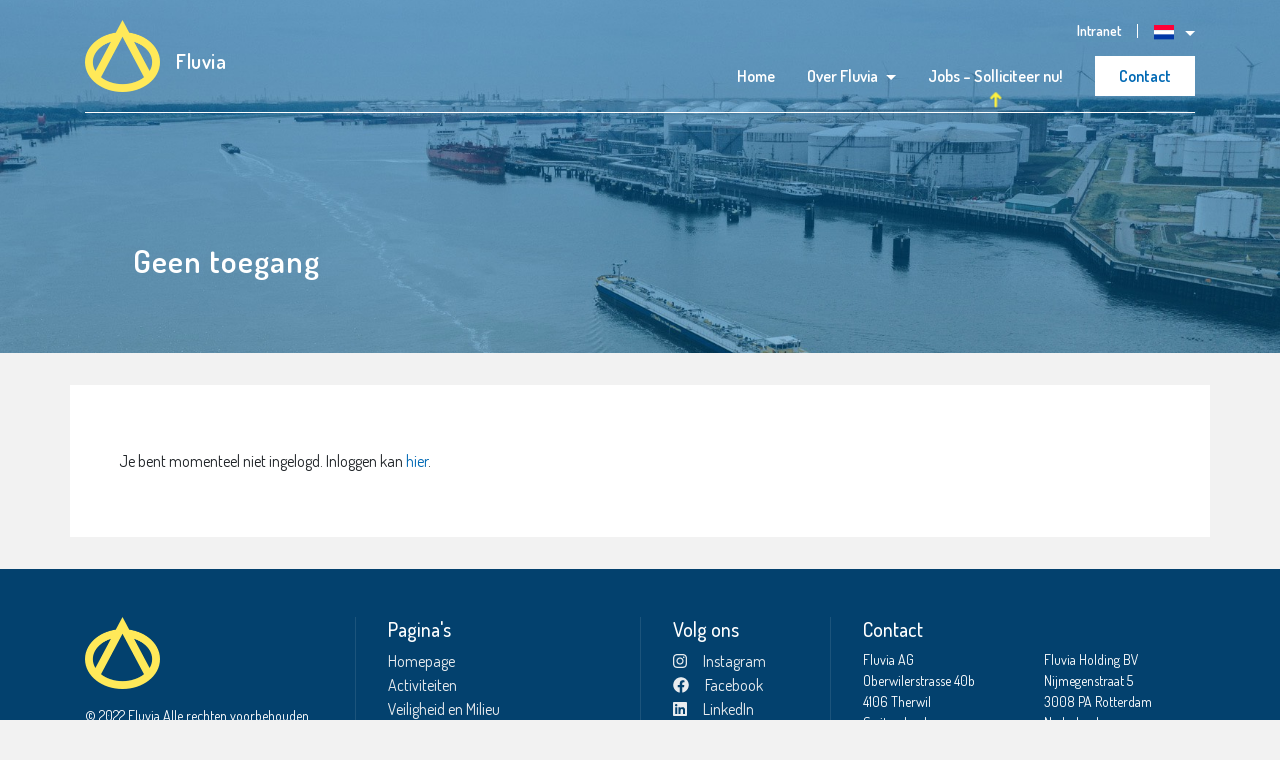

--- FILE ---
content_type: text/html; charset=UTF-8
request_url: https://fluvia.eu/intranet/https-fluvia-eu-wp-content-uploads-2022-12-fluvia-smoelenboek-1-pdf/
body_size: 6000
content:
<!doctype html>
<html lang="nl-NL">
  <head>
  <meta charset="utf-8">
  <meta http-equiv="x-ua-compatible" content="ie=edge">
  <meta name="viewport" content="width=device-width, initial-scale=1, shrink-to-fit=no">
  <title>Rente &#8211; Sozialversicherung in der Schweiz &#8211; Fluvia</title>
<meta name='robots' content='max-image-preview:large' />
	<style>img:is([sizes="auto" i], [sizes^="auto," i]) { contain-intrinsic-size: 3000px 1500px }</style>
	<link rel='dns-prefetch' href='//fonts.googleapis.com' />
<script type="text/javascript">
/* <![CDATA[ */
window._wpemojiSettings = {"baseUrl":"https:\/\/s.w.org\/images\/core\/emoji\/16.0.1\/72x72\/","ext":".png","svgUrl":"https:\/\/s.w.org\/images\/core\/emoji\/16.0.1\/svg\/","svgExt":".svg","source":{"concatemoji":"https:\/\/fluvia.eu\/wp-includes\/js\/wp-emoji-release.min.js?ver=6.8.3"}};
/*! This file is auto-generated */
!function(s,n){var o,i,e;function c(e){try{var t={supportTests:e,timestamp:(new Date).valueOf()};sessionStorage.setItem(o,JSON.stringify(t))}catch(e){}}function p(e,t,n){e.clearRect(0,0,e.canvas.width,e.canvas.height),e.fillText(t,0,0);var t=new Uint32Array(e.getImageData(0,0,e.canvas.width,e.canvas.height).data),a=(e.clearRect(0,0,e.canvas.width,e.canvas.height),e.fillText(n,0,0),new Uint32Array(e.getImageData(0,0,e.canvas.width,e.canvas.height).data));return t.every(function(e,t){return e===a[t]})}function u(e,t){e.clearRect(0,0,e.canvas.width,e.canvas.height),e.fillText(t,0,0);for(var n=e.getImageData(16,16,1,1),a=0;a<n.data.length;a++)if(0!==n.data[a])return!1;return!0}function f(e,t,n,a){switch(t){case"flag":return n(e,"\ud83c\udff3\ufe0f\u200d\u26a7\ufe0f","\ud83c\udff3\ufe0f\u200b\u26a7\ufe0f")?!1:!n(e,"\ud83c\udde8\ud83c\uddf6","\ud83c\udde8\u200b\ud83c\uddf6")&&!n(e,"\ud83c\udff4\udb40\udc67\udb40\udc62\udb40\udc65\udb40\udc6e\udb40\udc67\udb40\udc7f","\ud83c\udff4\u200b\udb40\udc67\u200b\udb40\udc62\u200b\udb40\udc65\u200b\udb40\udc6e\u200b\udb40\udc67\u200b\udb40\udc7f");case"emoji":return!a(e,"\ud83e\udedf")}return!1}function g(e,t,n,a){var r="undefined"!=typeof WorkerGlobalScope&&self instanceof WorkerGlobalScope?new OffscreenCanvas(300,150):s.createElement("canvas"),o=r.getContext("2d",{willReadFrequently:!0}),i=(o.textBaseline="top",o.font="600 32px Arial",{});return e.forEach(function(e){i[e]=t(o,e,n,a)}),i}function t(e){var t=s.createElement("script");t.src=e,t.defer=!0,s.head.appendChild(t)}"undefined"!=typeof Promise&&(o="wpEmojiSettingsSupports",i=["flag","emoji"],n.supports={everything:!0,everythingExceptFlag:!0},e=new Promise(function(e){s.addEventListener("DOMContentLoaded",e,{once:!0})}),new Promise(function(t){var n=function(){try{var e=JSON.parse(sessionStorage.getItem(o));if("object"==typeof e&&"number"==typeof e.timestamp&&(new Date).valueOf()<e.timestamp+604800&&"object"==typeof e.supportTests)return e.supportTests}catch(e){}return null}();if(!n){if("undefined"!=typeof Worker&&"undefined"!=typeof OffscreenCanvas&&"undefined"!=typeof URL&&URL.createObjectURL&&"undefined"!=typeof Blob)try{var e="postMessage("+g.toString()+"("+[JSON.stringify(i),f.toString(),p.toString(),u.toString()].join(",")+"));",a=new Blob([e],{type:"text/javascript"}),r=new Worker(URL.createObjectURL(a),{name:"wpTestEmojiSupports"});return void(r.onmessage=function(e){c(n=e.data),r.terminate(),t(n)})}catch(e){}c(n=g(i,f,p,u))}t(n)}).then(function(e){for(var t in e)n.supports[t]=e[t],n.supports.everything=n.supports.everything&&n.supports[t],"flag"!==t&&(n.supports.everythingExceptFlag=n.supports.everythingExceptFlag&&n.supports[t]);n.supports.everythingExceptFlag=n.supports.everythingExceptFlag&&!n.supports.flag,n.DOMReady=!1,n.readyCallback=function(){n.DOMReady=!0}}).then(function(){return e}).then(function(){var e;n.supports.everything||(n.readyCallback(),(e=n.source||{}).concatemoji?t(e.concatemoji):e.wpemoji&&e.twemoji&&(t(e.twemoji),t(e.wpemoji)))}))}((window,document),window._wpemojiSettings);
/* ]]> */
</script>
<style id='wp-emoji-styles-inline-css' type='text/css'>

	img.wp-smiley, img.emoji {
		display: inline !important;
		border: none !important;
		box-shadow: none !important;
		height: 1em !important;
		width: 1em !important;
		margin: 0 0.07em !important;
		vertical-align: -0.1em !important;
		background: none !important;
		padding: 0 !important;
	}
</style>
<link rel='stylesheet' id='wp-block-library-css' href='https://fluvia.eu/wp-includes/css/dist/block-library/style.min.css?ver=6.8.3' type='text/css' media='all' />
<style id='global-styles-inline-css' type='text/css'>
:root{--wp--preset--aspect-ratio--square: 1;--wp--preset--aspect-ratio--4-3: 4/3;--wp--preset--aspect-ratio--3-4: 3/4;--wp--preset--aspect-ratio--3-2: 3/2;--wp--preset--aspect-ratio--2-3: 2/3;--wp--preset--aspect-ratio--16-9: 16/9;--wp--preset--aspect-ratio--9-16: 9/16;--wp--preset--color--black: #000000;--wp--preset--color--cyan-bluish-gray: #abb8c3;--wp--preset--color--white: #ffffff;--wp--preset--color--pale-pink: #f78da7;--wp--preset--color--vivid-red: #cf2e2e;--wp--preset--color--luminous-vivid-orange: #ff6900;--wp--preset--color--luminous-vivid-amber: #fcb900;--wp--preset--color--light-green-cyan: #7bdcb5;--wp--preset--color--vivid-green-cyan: #00d084;--wp--preset--color--pale-cyan-blue: #8ed1fc;--wp--preset--color--vivid-cyan-blue: #0693e3;--wp--preset--color--vivid-purple: #9b51e0;--wp--preset--gradient--vivid-cyan-blue-to-vivid-purple: linear-gradient(135deg,rgba(6,147,227,1) 0%,rgb(155,81,224) 100%);--wp--preset--gradient--light-green-cyan-to-vivid-green-cyan: linear-gradient(135deg,rgb(122,220,180) 0%,rgb(0,208,130) 100%);--wp--preset--gradient--luminous-vivid-amber-to-luminous-vivid-orange: linear-gradient(135deg,rgba(252,185,0,1) 0%,rgba(255,105,0,1) 100%);--wp--preset--gradient--luminous-vivid-orange-to-vivid-red: linear-gradient(135deg,rgba(255,105,0,1) 0%,rgb(207,46,46) 100%);--wp--preset--gradient--very-light-gray-to-cyan-bluish-gray: linear-gradient(135deg,rgb(238,238,238) 0%,rgb(169,184,195) 100%);--wp--preset--gradient--cool-to-warm-spectrum: linear-gradient(135deg,rgb(74,234,220) 0%,rgb(151,120,209) 20%,rgb(207,42,186) 40%,rgb(238,44,130) 60%,rgb(251,105,98) 80%,rgb(254,248,76) 100%);--wp--preset--gradient--blush-light-purple: linear-gradient(135deg,rgb(255,206,236) 0%,rgb(152,150,240) 100%);--wp--preset--gradient--blush-bordeaux: linear-gradient(135deg,rgb(254,205,165) 0%,rgb(254,45,45) 50%,rgb(107,0,62) 100%);--wp--preset--gradient--luminous-dusk: linear-gradient(135deg,rgb(255,203,112) 0%,rgb(199,81,192) 50%,rgb(65,88,208) 100%);--wp--preset--gradient--pale-ocean: linear-gradient(135deg,rgb(255,245,203) 0%,rgb(182,227,212) 50%,rgb(51,167,181) 100%);--wp--preset--gradient--electric-grass: linear-gradient(135deg,rgb(202,248,128) 0%,rgb(113,206,126) 100%);--wp--preset--gradient--midnight: linear-gradient(135deg,rgb(2,3,129) 0%,rgb(40,116,252) 100%);--wp--preset--font-size--small: 13px;--wp--preset--font-size--medium: 20px;--wp--preset--font-size--large: 36px;--wp--preset--font-size--x-large: 42px;--wp--preset--spacing--20: 0.44rem;--wp--preset--spacing--30: 0.67rem;--wp--preset--spacing--40: 1rem;--wp--preset--spacing--50: 1.5rem;--wp--preset--spacing--60: 2.25rem;--wp--preset--spacing--70: 3.38rem;--wp--preset--spacing--80: 5.06rem;--wp--preset--shadow--natural: 6px 6px 9px rgba(0, 0, 0, 0.2);--wp--preset--shadow--deep: 12px 12px 50px rgba(0, 0, 0, 0.4);--wp--preset--shadow--sharp: 6px 6px 0px rgba(0, 0, 0, 0.2);--wp--preset--shadow--outlined: 6px 6px 0px -3px rgba(255, 255, 255, 1), 6px 6px rgba(0, 0, 0, 1);--wp--preset--shadow--crisp: 6px 6px 0px rgba(0, 0, 0, 1);}:where(body) { margin: 0; }.wp-site-blocks > .alignleft { float: left; margin-right: 2em; }.wp-site-blocks > .alignright { float: right; margin-left: 2em; }.wp-site-blocks > .aligncenter { justify-content: center; margin-left: auto; margin-right: auto; }:where(.is-layout-flex){gap: 0.5em;}:where(.is-layout-grid){gap: 0.5em;}.is-layout-flow > .alignleft{float: left;margin-inline-start: 0;margin-inline-end: 2em;}.is-layout-flow > .alignright{float: right;margin-inline-start: 2em;margin-inline-end: 0;}.is-layout-flow > .aligncenter{margin-left: auto !important;margin-right: auto !important;}.is-layout-constrained > .alignleft{float: left;margin-inline-start: 0;margin-inline-end: 2em;}.is-layout-constrained > .alignright{float: right;margin-inline-start: 2em;margin-inline-end: 0;}.is-layout-constrained > .aligncenter{margin-left: auto !important;margin-right: auto !important;}.is-layout-constrained > :where(:not(.alignleft):not(.alignright):not(.alignfull)){margin-left: auto !important;margin-right: auto !important;}body .is-layout-flex{display: flex;}.is-layout-flex{flex-wrap: wrap;align-items: center;}.is-layout-flex > :is(*, div){margin: 0;}body .is-layout-grid{display: grid;}.is-layout-grid > :is(*, div){margin: 0;}body{padding-top: 0px;padding-right: 0px;padding-bottom: 0px;padding-left: 0px;}a:where(:not(.wp-element-button)){text-decoration: underline;}:root :where(.wp-element-button, .wp-block-button__link){background-color: #32373c;border-width: 0;color: #fff;font-family: inherit;font-size: inherit;line-height: inherit;padding: calc(0.667em + 2px) calc(1.333em + 2px);text-decoration: none;}.has-black-color{color: var(--wp--preset--color--black) !important;}.has-cyan-bluish-gray-color{color: var(--wp--preset--color--cyan-bluish-gray) !important;}.has-white-color{color: var(--wp--preset--color--white) !important;}.has-pale-pink-color{color: var(--wp--preset--color--pale-pink) !important;}.has-vivid-red-color{color: var(--wp--preset--color--vivid-red) !important;}.has-luminous-vivid-orange-color{color: var(--wp--preset--color--luminous-vivid-orange) !important;}.has-luminous-vivid-amber-color{color: var(--wp--preset--color--luminous-vivid-amber) !important;}.has-light-green-cyan-color{color: var(--wp--preset--color--light-green-cyan) !important;}.has-vivid-green-cyan-color{color: var(--wp--preset--color--vivid-green-cyan) !important;}.has-pale-cyan-blue-color{color: var(--wp--preset--color--pale-cyan-blue) !important;}.has-vivid-cyan-blue-color{color: var(--wp--preset--color--vivid-cyan-blue) !important;}.has-vivid-purple-color{color: var(--wp--preset--color--vivid-purple) !important;}.has-black-background-color{background-color: var(--wp--preset--color--black) !important;}.has-cyan-bluish-gray-background-color{background-color: var(--wp--preset--color--cyan-bluish-gray) !important;}.has-white-background-color{background-color: var(--wp--preset--color--white) !important;}.has-pale-pink-background-color{background-color: var(--wp--preset--color--pale-pink) !important;}.has-vivid-red-background-color{background-color: var(--wp--preset--color--vivid-red) !important;}.has-luminous-vivid-orange-background-color{background-color: var(--wp--preset--color--luminous-vivid-orange) !important;}.has-luminous-vivid-amber-background-color{background-color: var(--wp--preset--color--luminous-vivid-amber) !important;}.has-light-green-cyan-background-color{background-color: var(--wp--preset--color--light-green-cyan) !important;}.has-vivid-green-cyan-background-color{background-color: var(--wp--preset--color--vivid-green-cyan) !important;}.has-pale-cyan-blue-background-color{background-color: var(--wp--preset--color--pale-cyan-blue) !important;}.has-vivid-cyan-blue-background-color{background-color: var(--wp--preset--color--vivid-cyan-blue) !important;}.has-vivid-purple-background-color{background-color: var(--wp--preset--color--vivid-purple) !important;}.has-black-border-color{border-color: var(--wp--preset--color--black) !important;}.has-cyan-bluish-gray-border-color{border-color: var(--wp--preset--color--cyan-bluish-gray) !important;}.has-white-border-color{border-color: var(--wp--preset--color--white) !important;}.has-pale-pink-border-color{border-color: var(--wp--preset--color--pale-pink) !important;}.has-vivid-red-border-color{border-color: var(--wp--preset--color--vivid-red) !important;}.has-luminous-vivid-orange-border-color{border-color: var(--wp--preset--color--luminous-vivid-orange) !important;}.has-luminous-vivid-amber-border-color{border-color: var(--wp--preset--color--luminous-vivid-amber) !important;}.has-light-green-cyan-border-color{border-color: var(--wp--preset--color--light-green-cyan) !important;}.has-vivid-green-cyan-border-color{border-color: var(--wp--preset--color--vivid-green-cyan) !important;}.has-pale-cyan-blue-border-color{border-color: var(--wp--preset--color--pale-cyan-blue) !important;}.has-vivid-cyan-blue-border-color{border-color: var(--wp--preset--color--vivid-cyan-blue) !important;}.has-vivid-purple-border-color{border-color: var(--wp--preset--color--vivid-purple) !important;}.has-vivid-cyan-blue-to-vivid-purple-gradient-background{background: var(--wp--preset--gradient--vivid-cyan-blue-to-vivid-purple) !important;}.has-light-green-cyan-to-vivid-green-cyan-gradient-background{background: var(--wp--preset--gradient--light-green-cyan-to-vivid-green-cyan) !important;}.has-luminous-vivid-amber-to-luminous-vivid-orange-gradient-background{background: var(--wp--preset--gradient--luminous-vivid-amber-to-luminous-vivid-orange) !important;}.has-luminous-vivid-orange-to-vivid-red-gradient-background{background: var(--wp--preset--gradient--luminous-vivid-orange-to-vivid-red) !important;}.has-very-light-gray-to-cyan-bluish-gray-gradient-background{background: var(--wp--preset--gradient--very-light-gray-to-cyan-bluish-gray) !important;}.has-cool-to-warm-spectrum-gradient-background{background: var(--wp--preset--gradient--cool-to-warm-spectrum) !important;}.has-blush-light-purple-gradient-background{background: var(--wp--preset--gradient--blush-light-purple) !important;}.has-blush-bordeaux-gradient-background{background: var(--wp--preset--gradient--blush-bordeaux) !important;}.has-luminous-dusk-gradient-background{background: var(--wp--preset--gradient--luminous-dusk) !important;}.has-pale-ocean-gradient-background{background: var(--wp--preset--gradient--pale-ocean) !important;}.has-electric-grass-gradient-background{background: var(--wp--preset--gradient--electric-grass) !important;}.has-midnight-gradient-background{background: var(--wp--preset--gradient--midnight) !important;}.has-small-font-size{font-size: var(--wp--preset--font-size--small) !important;}.has-medium-font-size{font-size: var(--wp--preset--font-size--medium) !important;}.has-large-font-size{font-size: var(--wp--preset--font-size--large) !important;}.has-x-large-font-size{font-size: var(--wp--preset--font-size--x-large) !important;}
:where(.wp-block-post-template.is-layout-flex){gap: 1.25em;}:where(.wp-block-post-template.is-layout-grid){gap: 1.25em;}
:where(.wp-block-columns.is-layout-flex){gap: 2em;}:where(.wp-block-columns.is-layout-grid){gap: 2em;}
:root :where(.wp-block-pullquote){font-size: 1.5em;line-height: 1.6;}
</style>
<link rel='stylesheet' id='google-fonts-css' href='//fonts.googleapis.com/css?family=Dosis%3A400%2C500%2C600%2C700&#038;display=swap&#038;ver=6.8.3' type='text/css' media='all' />
<link rel='stylesheet' id='sage/main.css-css' href='https://fluvia.eu/wp-content/themes/fluvia-theme/dist/styles/main_31388802.css' type='text/css' media='all' />
<script type="text/javascript" src="https://fluvia.eu/wp-includes/js/jquery/jquery.min.js?ver=3.7.1" id="jquery-core-js"></script>
<script type="text/javascript" src="https://fluvia.eu/wp-includes/js/jquery/jquery-migrate.min.js?ver=3.4.1" id="jquery-migrate-js"></script>
<link rel="https://api.w.org/" href="https://fluvia.eu/wp-json/" /><link rel="alternate" title="JSON" type="application/json" href="https://fluvia.eu/wp-json/wp/v2/pages/2103" /><link rel="EditURI" type="application/rsd+xml" title="RSD" href="https://fluvia.eu/xmlrpc.php?rsd" />
<meta name="generator" content="WordPress 6.8.3" />
<link rel="canonical" href="https://fluvia.eu/intranet/https-fluvia-eu-wp-content-uploads-2022-12-fluvia-smoelenboek-1-pdf/" />
<link rel='shortlink' href='https://fluvia.eu/?p=2103' />
<link rel="alternate" title="oEmbed (JSON)" type="application/json+oembed" href="https://fluvia.eu/wp-json/oembed/1.0/embed?url=https%3A%2F%2Ffluvia.eu%2Fintranet%2Fhttps-fluvia-eu-wp-content-uploads-2022-12-fluvia-smoelenboek-1-pdf%2F" />
<link rel="alternate" title="oEmbed (XML)" type="text/xml+oembed" href="https://fluvia.eu/wp-json/oembed/1.0/embed?url=https%3A%2F%2Ffluvia.eu%2Fintranet%2Fhttps-fluvia-eu-wp-content-uploads-2022-12-fluvia-smoelenboek-1-pdf%2F&#038;format=xml" />
<link rel="icon" href="https://fluvia.eu/wp-content/uploads/2020/01/cropped-fluvia_logo_yellow_e7eb7687-32x32.png" sizes="32x32" />
<link rel="icon" href="https://fluvia.eu/wp-content/uploads/2020/01/cropped-fluvia_logo_yellow_e7eb7687-192x192.png" sizes="192x192" />
<link rel="apple-touch-icon" href="https://fluvia.eu/wp-content/uploads/2020/01/cropped-fluvia_logo_yellow_e7eb7687-180x180.png" />
<meta name="msapplication-TileImage" content="https://fluvia.eu/wp-content/uploads/2020/01/cropped-fluvia_logo_yellow_e7eb7687-270x270.png" />
</head>
  <body class="wp-singular page-template page-template-template-intranet-formulier template-intranet-formulier page page-id-2103 page-child parent-pageid-59 wp-theme-fluvia-themeresources https-fluvia-eu-wp-content-uploads-2022-12-fluvia-smoelenboek-1-pdf sidebar-primary app-data index-data singular-data page-data page-2103-data page-https-fluvia-eu-wp-content-uploads-2022-12-fluvia-smoelenboek-1-pdf-data template-intranet-formulier-data">
        <header class="banner alert-closed">
  <div class="container">
    <nav class="navbar navbar-expand-lg">
      <a class="brand" href="https://fluvia.eu/">
        <img src="https://fluvia.eu/wp-content/themes/fluvia-theme/dist/images/fluvia_logo_yellow_e7eb7687.png" alt="Fluvia" width="75">
        <span>Fluvia</span>
      </a>

      <div class="top-menu">
          <button class="navbar-toggler" type="button" data-toggle="collapse" data-target="#navbarSupportedContent" aria-controls="navbarSupportedContent" aria-expanded="false" aria-label="Toggle navigation">
            &#9776;
          </button>
          <div class="meta-menu">
            <ul id="menu-hoofdmenu-1" class="navbar-nav">
              <li class="nav-item d-none d-sm-block">
                              <a title="Intranet" href="https://fluvia.eu/wp-login.php" class="nav-link">Intranet</a>
                            </li>
              <!-- <li class="nav-item">
                <a title="Noodnummer" href="tel:0031102794450" class="nav-link">24/7: +31 10 279 44 53</a>
              </li> -->
              <li class="nav-item">
                <div class="dropdown">
                  <button class="dropdown-toggle" type="button" id="languageDropdown" data-toggle="dropdown" aria-haspopup="true" aria-expanded="true">
                <svg width="20px" height="15px" viewBox="0 0 20 15" version="1.1" xmlns="http://www.w3.org/2000/svg" xmlns:xlink="http://www.w3.org/1999/xlink">
                      <g id="Symbols" stroke="none" stroke-width="1" fill="none" fill-rule="evenodd">
                          <g id="Header" transform="translate(-1293.000000, -109.000000)">
                              <g id="Nav">
                                  <g transform="translate(100.000000, 106.000000)">
                                      <g id="Group-6" transform="translate(704.000000, 0.000000)">
                                          <g id="Group-5" transform="translate(326.000000, 0.000000)">
                                              <g id="Flag" transform="translate(161.000000, 2.000000)">
                                                  <g id="NL-Flag" transform="translate(2.000000, 1.000000)">
                                                      <rect id="Rectangle" fill="#FF0137" x="0" y="0" width="20" height="5"></rect>
                                                      <rect id="Rectangle" fill="#FFFFFF" x="0" y="5.17355372" width="20" height="5"></rect>
                                                      <rect id="Rectangle" fill="#0037A7" x="0" y="9.34710744" width="20" height="5"></rect>
                                                  </g>
                                              </g>
                                          </g>
                                      </g>
                                  </g>
                              </g>
                          </g>
                      </g>
                  </svg>


                    <span class="caret"></span>
                  </button>
                                    <ul class="dropdown-menu dropdown-menu-right" aria-labelledby="languageDropdown">
                    <li><a class="dropdown-item" href="https://fluvia.eu/intranet/https-fluvia-eu-wp-content-uploads-2022-12-fluvia-smoelenboek-1-pdf/">Nederlands</a></li>
                    <li><a class="dropdown-item" href="https://fluvia.eu/intranet/https-fluvia-eu-wp-content-uploads-2022-12-fluvia-smoelenboek-1-pdf/">Deutsch</a></li>
                  </ul>
                </div>
              </li>
            </ul>
          </div>

          <div class="collapse navbar-collapse" id="navbarSupportedContent">
            <a href="#close" class="closebtn" data-toggle="collapse" data-target="#navbarSupportedContent" aria-controls="navbarSupportedContent" aria-expanded="false" aria-label="Toggle navigation">&times;</a>
                            <div class="menu-hoofdmenu-container"><ul id="menu-hoofdmenu" class="navbar-nav"><li id="menu-item-1156" class="menu-item menu-item-type-post_type menu-item-object-page menu-item-home nav-item nav-item-1156"><a title="Home" href="https://fluvia.eu/" class="nav-link">Home</a></li><li id="menu-item-1150" class="menu-item menu-item-type-post_type menu-item-object-page menu-item-home menu-item-has-children nav-item nav-item-1150  dropdown"><a title="Over Fluvia" href="#" class="dropdown-toggle nav-link" data-toggle="dropdown" role="button" aria-haspopup="true">Over Fluvia</a>
<div role="menu" class=" dropdown-menu">
<a title="Activiteiten" href="https://fluvia.eu/activiteiten/" class="menu-item menu-item-type-post_type menu-item-object-page dropdown-item" id="menu-item-1154">Activiteiten</a><a title="Veiligheid en Milieu" href="https://fluvia.eu/veiligheid-en-milieu/" class="menu-item menu-item-type-post_type menu-item-object-page dropdown-item" id="menu-item-1155">Veiligheid en Milieu</a><a title="Vloot" href="https://fluvia.eu/vloot/" class="menu-item menu-item-type-post_type menu-item-object-page dropdown-item" id="menu-item-1153">Vloot</a><a title="Team" href="https://fluvia.eu/team/" class="menu-item menu-item-type-post_type menu-item-object-page dropdown-item" id="menu-item-1158">Team</a></div>
</li><li id="menu-item-1161" class="menu-item menu-item-type-post_type menu-item-object-page nav-item nav-item-1161"><a title="Jobs &#8211; Solliciteer nu!" href="https://fluvia.eu/jobs/" class="nav-link">Jobs &#8211; Solliciteer nu!</a></li><li id="menu-item-1159" class="menu-item menu-item-type-post_type menu-item-object-page nav-item nav-item-1159"><a title="Contact" href="https://fluvia.eu/contact/" class="nav-link">Contact</a></li></ul></div>
            
          </div>
    </div>
    </nav>
  </div>
</header>
    <div class="wrap" role="document">
      <div class="content">
        <main class="main">
          <div class="page-header" style="background-image: url(https://fluvia.eu/wp-content/uploads/2022/02/bg-wide.jpg)">
  <div class="container">
    <div class="page-header-content">
      <div class="page-header-title">
                <h1>Geen toegang</h1>
              </div>
    </div>
  </div>
</div>                      <div class="page-block-intranet no-access container">
              <div class="row">
                <p>Je bent momenteel niet ingelogd. Inloggen kan <a href="https://fluvia.eu/wp-login.php">hier</a>.</p>
              </div>
            </div>
                  </main>
      </div>
    </div>
        <footer class="pt-4 pt-md-5 page-footer">
  <div class="container">
    <div class="row">
      <div class="col-12 col-md-6 col-lg-3">
        <img src="https://fluvia.eu/wp-content/themes/fluvia-theme/dist/images/fluvia_logo_yellow_e7eb7687.png" alt="Fluvia" width="75">
        <span class="copy">© 2022 Fluvia
Alle rechten voorbehouden</span>
      </div>
      <div class="col-6 col-lg-3 footer-column">
        <h5>Pagina's</h5>
                      <div class="menu-footer-menu-container"><ul id="menu-footer-menu" class="list-unstyled text-small"><li id="menu-item-1152" class="menu-item menu-item-type-post_type menu-item-object-page menu-item-home menu-item-1152"><a href="https://fluvia.eu/">Homepage</a></li>
<li id="menu-item-1181" class="menu-item menu-item-type-post_type menu-item-object-page menu-item-1181"><a href="https://fluvia.eu/activiteiten/">Activiteiten</a></li>
<li id="menu-item-1183" class="menu-item menu-item-type-post_type menu-item-object-page menu-item-1183"><a href="https://fluvia.eu/veiligheid-en-milieu/">Veiligheid en Milieu</a></li>
<li id="menu-item-1184" class="menu-item menu-item-type-post_type menu-item-object-page menu-item-1184"><a href="https://fluvia.eu/vloot/">Vloot</a></li>
<li id="menu-item-1182" class="menu-item menu-item-type-post_type menu-item-object-page menu-item-1182"><a href="https://fluvia.eu/contact/">Contact</a></li>
</ul></div>
                </div>
      <div class="col-6 col-lg-2 footer-column">
        <h5>Volg ons</h5>
        <ul class="list-unstyled text-small">
          <li><a href="https://www.instagram.com/fluvia_ag/?hl=nl"><i class="fab fa-instagram"></i>Instagram</a></li>
          <li><a href="https://www.facebook.com/FluviaAG1/"><i class="fab fa-facebook"></i>Facebook</a></li>
          <li><a href="https://www.linkedin.com/company/fluviaag/mycompany/"><i class="fab fa-linkedin"></i>LinkedIn</a></li>
        </ul>
      </div>
      <div class="col-12 col-lg-4 footer-column">
        <h5>Contact</h5>
          <div class="row">
            <div class="col-6 col-md">
              <p>Fluvia AG<br />
Oberwilerstrasse 40b<br />
4106 Therwil<br />
Switzerland<br />
Info@fluvia.eu.</p>
            </div>
            <div class="col-6 col-md">
              <p>Fluvia Holding BV<br />
Nijmegenstraat 5<br />
3008 PA Rotterdam<br />
Nederland<br />
Info@fluvia.eu.</p>
            </div>
          </div>
        </div>
      </div>
    </div>
  </footer>

    <script type="speculationrules">
{"prefetch":[{"source":"document","where":{"and":[{"href_matches":"\/*"},{"not":{"href_matches":["\/wp-*.php","\/wp-admin\/*","\/wp-content\/uploads\/*","\/wp-content\/*","\/wp-content\/plugins\/*","\/wp-content\/themes\/fluvia-theme\/resources\/*","\/*\\?(.+)"]}},{"not":{"selector_matches":"a[rel~=\"nofollow\"]"}},{"not":{"selector_matches":".no-prefetch, .no-prefetch a"}}]},"eagerness":"conservative"}]}
</script>
<script type="text/javascript" src="https://fluvia.eu/wp-content/themes/fluvia-theme/dist/scripts/main_31388802.js" id="sage/main.js-js"></script>
<script>if ('undefined' != typeof FWP_HTTP) FWP_HTTP.lang = 'nl';</script>  </body>
</html>


--- FILE ---
content_type: text/css; charset=UTF-8
request_url: https://fluvia.eu/wp-content/themes/fluvia-theme/dist/styles/main_31388802.css
body_size: 34610
content:
:root {
  --blue: #007bff;
  --indigo: #6610f2;
  --purple: #6f42c1;
  --pink: #e83e8c;
  --red: #dc3545;
  --orange: #fd7e14;
  --yellow: #ffc107;
  --green: #28a745;
  --teal: #20c997;
  --cyan: #17a2b8;
  --white: #fff;
  --gray: #6c757d;
  --gray-dark: #343a40;
  --primary: #0169b4;
  --secondary: #fff03e;
  --success: #28a745;
  --info: #17a2b8;
  --warning: #ffc107;
  --danger: #dc3545;
  --light: #f8f9fa;
  --dark: #343a40;
  --secondary-dark: #ffec0b;
  --primary-dark: #03416e;
  --breakpoint-xs: 0;
  --breakpoint-sm: 576px;
  --breakpoint-md: 768px;
  --breakpoint-lg: 992px;
  --breakpoint-xl: 1200px;
  --font-family-sans-serif: "Dosis", -apple-system, BlinkMacSystemFont,
    "Segoe UI", Roboto, "Helvetica Neue", Arial, "Noto Sans", sans-serif,
    "Apple Color Emoji", "Segoe UI Emoji", "Segoe UI Symbol", "Noto Color Emoji";
  --font-family-monospace: SFMono-Regular, Menlo, Monaco, Consolas,
    "Liberation Mono", "Courier New", monospace;
}
*,
:after,
:before {
  -webkit-box-sizing: border-box;
  box-sizing: border-box;
}
html {
  font-family: sans-serif;
  line-height: 1.15;
  -webkit-text-size-adjust: 100%;
  -webkit-tap-highlight-color: rgba(0, 0, 0, 0);
}
article,
aside,
figcaption,
figure,
footer,
header,
hgroup,
main,
nav,
section {
  display: block;
}
body {
  margin: 0;
  font-family: Dosis, -apple-system, BlinkMacSystemFont, Segoe UI, Roboto,
    Helvetica Neue, Arial, Noto Sans, sans-serif;
  font-size: 1rem;
  font-weight: 400;
  line-height: 1.5;
  color: #212529;
  text-align: left;
  background-color: #fff;
}
[tabindex="-1"]:focus {
  outline: 0 !important;
}
hr {
  -webkit-box-sizing: content-box;
  box-sizing: content-box;
  height: 0;
  overflow: visible;
}
h1,
h2,
h3,
h4,
h5,
h6 {
  margin-top: 0;
  margin-bottom: 0.5rem;
}
p {
  margin-top: 0;
  margin-bottom: 1rem;
}
abbr[data-original-title],
abbr[title] {
  text-decoration: underline;
  -webkit-text-decoration: underline dotted;
  text-decoration: underline dotted;
  cursor: help;
  border-bottom: 0;
  text-decoration-skip-ink: none;
}
address {
  font-style: normal;
  line-height: inherit;
}
address,
dl,
ol,
ul {
  margin-bottom: 1rem;
}
dl,
ol,
ul {
  margin-top: 0;
}
ol ol,
ol ul,
ul ol,
ul ul {
  margin-bottom: 0;
}
dt {
  font-weight: 700;
}
dd {
  margin-bottom: 0.5rem;
  margin-left: 0;
}
blockquote {
  margin: 0 0 1rem;
}
b,
strong {
  font-weight: bolder;
}
small {
  font-size: 80%;
}
sub,
sup {
  position: relative;
  font-size: 75%;
  line-height: 0;
  vertical-align: baseline;
}
sub {
  bottom: -0.25em;
}
sup {
  top: -0.5em;
}
a {
  color: #0169b4;
  text-decoration: none;
  background-color: transparent;
}
a:hover {
  color: #013d68;
  text-decoration: underline;
}
a:not([href]):not([tabindex]),
a:not([href]):not([tabindex]):focus,
a:not([href]):not([tabindex]):hover {
  color: inherit;
  text-decoration: none;
}
a:not([href]):not([tabindex]):focus {
  outline: 0;
}
code,
kbd,
pre,
samp {
  font-family: SFMono-Regular, Menlo, Monaco, Consolas, Liberation Mono,
    Courier New, monospace;
  font-size: 1em;
}
pre {
  margin-top: 0;
  margin-bottom: 1rem;
  overflow: auto;
}
figure {
  margin: 0 0 1rem;
}
img {
  border-style: none;
}
img,
svg {
  vertical-align: middle;
}
svg {
  overflow: hidden;
}
table {
  border-collapse: collapse;
}
caption {
  padding-top: 0.75rem;
  padding-bottom: 0.75rem;
  color: #6c757d;
  text-align: left;
  caption-side: bottom;
}
th {
  text-align: inherit;
}
label {
  display: inline-block;
  margin-bottom: 0.5rem;
}
button {
  border-radius: 0;
}
button:focus {
  outline: 1px dotted;
  outline: 5px auto -webkit-focus-ring-color;
}
button,
input,
optgroup,
select,
textarea {
  margin: 0;
  font-family: inherit;
  font-size: inherit;
  line-height: inherit;
}
button,
input {
  overflow: visible;
}
button,
select {
  text-transform: none;
}
select {
  word-wrap: normal;
}
[type="button"],
[type="reset"],
[type="submit"],
button {
  -webkit-appearance: button;
}
[type="button"]:not(:disabled),
[type="reset"]:not(:disabled),
[type="submit"]:not(:disabled),
button:not(:disabled) {
  cursor: pointer;
}
[type="button"]::-moz-focus-inner,
[type="reset"]::-moz-focus-inner,
[type="submit"]::-moz-focus-inner,
button::-moz-focus-inner {
  padding: 0;
  border-style: none;
}
input[type="checkbox"],
input[type="radio"] {
  -webkit-box-sizing: border-box;
  box-sizing: border-box;
  padding: 0;
}
input[type="date"],
input[type="datetime-local"],
input[type="month"],
input[type="time"] {
  -webkit-appearance: listbox;
}
textarea {
  overflow: auto;
  resize: vertical;
}
fieldset {
  min-width: 0;
  padding: 0;
  margin: 0;
  border: 0;
}
legend {
  display: block;
  width: 100%;
  max-width: 100%;
  padding: 0;
  margin-bottom: 0.5rem;
  font-size: 1.5rem;
  line-height: inherit;
  color: inherit;
  white-space: normal;
}
progress {
  vertical-align: baseline;
}
[type="number"]::-webkit-inner-spin-button,
[type="number"]::-webkit-outer-spin-button {
  height: auto;
}
[type="search"] {
  outline-offset: -2px;
  -webkit-appearance: none;
}
[type="search"]::-webkit-search-decoration {
  -webkit-appearance: none;
}
::-webkit-file-upload-button {
  font: inherit;
  -webkit-appearance: button;
}
output {
  display: inline-block;
}
summary {
  display: list-item;
  cursor: pointer;
}
template {
  display: none;
}
[hidden] {
  display: none !important;
}
.h1,
.h2,
.h3,
.h4,
.h5,
.h6,
h1,
h2,
h3,
h4,
h5,
h6 {
  margin-bottom: 0.5rem;
  font-family: Dosis, -apple-system, BlinkMacSystemFont, Segoe UI, Roboto,
    Helvetica Neue, Arial, Noto Sans, sans-serif;
  font-weight: 500;
  line-height: 1.2;
}
.h1,
h1 {
  font-size: 2.5rem;
}
.h2,
h2 {
  font-size: 2rem;
}
.h3,
h3 {
  font-size: 1.75rem;
}
.h4,
h4 {
  font-size: 1.5rem;
}
.h5,
h5 {
  font-size: 1.25rem;
}
.h6,
h6 {
  font-size: 1rem;
}
.lead {
  font-size: 1.25rem;
  font-weight: 300;
}
.display-1 {
  font-size: 6rem;
}
.display-1,
.display-2 {
  font-weight: 300;
  line-height: 1.2;
}
.display-2 {
  font-size: 5.5rem;
}
.display-3 {
  font-size: 4.5rem;
}
.display-3,
.display-4 {
  font-weight: 300;
  line-height: 1.2;
}
.display-4 {
  font-size: 3.5rem;
}
hr {
  margin-top: 1rem;
  margin-bottom: 1rem;
  border: 0;
  border-top: 1px solid rgba(0, 0, 0, 0.1);
}
.small,
small {
  font-size: 80%;
  font-weight: 400;
}
.mark,
mark {
  padding: 0.2em;
  background-color: #fcf8e3;
}
.comment-list,
.list-inline,
.list-unstyled {
  padding-left: 0;
  list-style: none;
}
.list-inline-item {
  display: inline-block;
}
.list-inline-item:not(:last-child) {
  margin-right: 0.5rem;
}
.initialism {
  font-size: 90%;
  text-transform: uppercase;
}
.blockquote {
  margin-bottom: 1rem;
  font-size: 1.25rem;
}
.blockquote-footer {
  display: block;
  font-size: 80%;
  color: #6c757d;
}
.blockquote-footer:before {
  content: "\2014\A0";
}
.img-fluid,
.img-thumbnail,
.wp-caption img {
  max-width: 100%;
  height: auto;
}
.img-thumbnail {
  padding: 0.25rem;
  background-color: #fff;
  border: 1px solid #dee2e6;
  border-radius: 0.25rem;
}
.figure,
.wp-caption {
  display: inline-block;
}
.figure-img,
.wp-caption img {
  margin-bottom: 0.5rem;
  line-height: 1;
}
.figure-caption,
.wp-caption-text {
  font-size: 90%;
  color: #6c757d;
}
code {
  font-size: 87.5%;
  color: #e83e8c;
  word-break: break-word;
}
a > code {
  color: inherit;
}
kbd {
  padding: 0.2rem 0.4rem;
  font-size: 87.5%;
  color: #fff;
  background-color: #212529;
  border-radius: 0.2rem;
}
kbd kbd {
  padding: 0;
  font-size: 100%;
  font-weight: 700;
}
pre {
  display: block;
  font-size: 87.5%;
  color: #212529;
}
pre code {
  font-size: inherit;
  color: inherit;
  word-break: normal;
}
.pre-scrollable {
  max-height: 340px;
  overflow-y: scroll;
}
.container {
  width: 100%;
  padding-right: 15px;
  padding-left: 15px;
  margin-right: auto;
  margin-left: auto;
}
@media (min-width: 576px) {
  .container {
    max-width: 540px;
  }
}
@media (min-width: 768px) {
  .container {
    max-width: 720px;
  }
}
@media (min-width: 992px) {
  .container {
    max-width: 960px;
  }
}
@media (min-width: 1200px) {
  .container {
    max-width: 1140px;
  }
}
.container-fluid {
  width: 100%;
  padding-right: 15px;
  padding-left: 15px;
  margin-right: auto;
  margin-left: auto;
}
.row {
  display: -webkit-box;
  display: -ms-flexbox;
  display: flex;
  -ms-flex-wrap: wrap;
  flex-wrap: wrap;
  margin-right: -15px;
  margin-left: -15px;
}
.no-gutters {
  margin-right: 0;
  margin-left: 0;
}
.no-gutters > .col,
.no-gutters > [class*="col-"] {
  padding-right: 0;
  padding-left: 0;
}
.col,
.col-1,
.col-2,
.col-3,
.col-4,
.col-5,
.col-6,
.col-7,
.col-8,
.col-9,
.col-10,
.col-11,
.col-12,
.col-auto,
.col-lg,
.col-lg-1,
.col-lg-2,
.col-lg-3,
.col-lg-4,
.col-lg-5,
.col-lg-6,
.col-lg-7,
.col-lg-8,
.col-lg-9,
.col-lg-10,
.col-lg-11,
.col-lg-12,
.col-lg-auto,
.col-md,
.col-md-1,
.col-md-2,
.col-md-3,
.col-md-4,
.col-md-5,
.col-md-6,
.col-md-7,
.col-md-8,
.col-md-9,
.col-md-10,
.col-md-11,
.col-md-12,
.col-md-auto,
.col-sm,
.col-sm-1,
.col-sm-2,
.col-sm-3,
.col-sm-4,
.col-sm-5,
.col-sm-6,
.col-sm-7,
.col-sm-8,
.col-sm-9,
.col-sm-10,
.col-sm-11,
.col-sm-12,
.col-sm-auto,
.col-xl,
.col-xl-1,
.col-xl-2,
.col-xl-3,
.col-xl-4,
.col-xl-5,
.col-xl-6,
.col-xl-7,
.col-xl-8,
.col-xl-9,
.col-xl-10,
.col-xl-11,
.col-xl-12,
.col-xl-auto {
  position: relative;
  width: 100%;
  padding-right: 15px;
  padding-left: 15px;
}
.col {
  -ms-flex-preferred-size: 0;
  flex-basis: 0;
  -webkit-box-flex: 1;
  -ms-flex-positive: 1;
  flex-grow: 1;
  max-width: 100%;
}
.col-auto {
  -ms-flex: 0 0 auto;
  flex: 0 0 auto;
  width: auto;
  max-width: 100%;
}
.col-1,
.col-auto {
  -webkit-box-flex: 0;
}
.col-1 {
  -ms-flex: 0 0 8.33333%;
  flex: 0 0 8.33333%;
  max-width: 8.33333%;
}
.col-2 {
  -ms-flex: 0 0 16.66667%;
  flex: 0 0 16.66667%;
  max-width: 16.66667%;
}
.col-2,
.col-3 {
  -webkit-box-flex: 0;
}
.col-3 {
  -ms-flex: 0 0 25%;
  flex: 0 0 25%;
  max-width: 25%;
}
.col-4 {
  -ms-flex: 0 0 33.33333%;
  flex: 0 0 33.33333%;
  max-width: 33.33333%;
}
.col-4,
.col-5 {
  -webkit-box-flex: 0;
}
.col-5 {
  -ms-flex: 0 0 41.66667%;
  flex: 0 0 41.66667%;
  max-width: 41.66667%;
}
.col-6 {
  -ms-flex: 0 0 50%;
  flex: 0 0 50%;
  max-width: 50%;
}
.col-6,
.col-7 {
  -webkit-box-flex: 0;
}
.col-7 {
  -ms-flex: 0 0 58.33333%;
  flex: 0 0 58.33333%;
  max-width: 58.33333%;
}
.col-8 {
  -ms-flex: 0 0 66.66667%;
  flex: 0 0 66.66667%;
  max-width: 66.66667%;
}
.col-8,
.col-9 {
  -webkit-box-flex: 0;
}
.col-9 {
  -ms-flex: 0 0 75%;
  flex: 0 0 75%;
  max-width: 75%;
}
.col-10 {
  -ms-flex: 0 0 83.33333%;
  flex: 0 0 83.33333%;
  max-width: 83.33333%;
}
.col-10,
.col-11 {
  -webkit-box-flex: 0;
}
.col-11 {
  -ms-flex: 0 0 91.66667%;
  flex: 0 0 91.66667%;
  max-width: 91.66667%;
}
.col-12 {
  -webkit-box-flex: 0;
  -ms-flex: 0 0 100%;
  flex: 0 0 100%;
  max-width: 100%;
}
.order-first {
  -webkit-box-ordinal-group: 0;
  -ms-flex-order: -1;
  order: -1;
}
.order-last {
  -webkit-box-ordinal-group: 14;
  -ms-flex-order: 13;
  order: 13;
}
.order-0 {
  -webkit-box-ordinal-group: 1;
  -ms-flex-order: 0;
  order: 0;
}
.order-1 {
  -webkit-box-ordinal-group: 2;
  -ms-flex-order: 1;
  order: 1;
}
.order-2 {
  -webkit-box-ordinal-group: 3;
  -ms-flex-order: 2;
  order: 2;
}
.order-3 {
  -webkit-box-ordinal-group: 4;
  -ms-flex-order: 3;
  order: 3;
}
.order-4 {
  -webkit-box-ordinal-group: 5;
  -ms-flex-order: 4;
  order: 4;
}
.order-5 {
  -webkit-box-ordinal-group: 6;
  -ms-flex-order: 5;
  order: 5;
}
.order-6 {
  -webkit-box-ordinal-group: 7;
  -ms-flex-order: 6;
  order: 6;
}
.order-7 {
  -webkit-box-ordinal-group: 8;
  -ms-flex-order: 7;
  order: 7;
}
.order-8 {
  -webkit-box-ordinal-group: 9;
  -ms-flex-order: 8;
  order: 8;
}
.order-9 {
  -webkit-box-ordinal-group: 10;
  -ms-flex-order: 9;
  order: 9;
}
.order-10 {
  -webkit-box-ordinal-group: 11;
  -ms-flex-order: 10;
  order: 10;
}
.order-11 {
  -webkit-box-ordinal-group: 12;
  -ms-flex-order: 11;
  order: 11;
}
.order-12 {
  -webkit-box-ordinal-group: 13;
  -ms-flex-order: 12;
  order: 12;
}
.offset-1 {
  margin-left: 8.33333%;
}
.offset-2 {
  margin-left: 16.66667%;
}
.offset-3 {
  margin-left: 25%;
}
.offset-4 {
  margin-left: 33.33333%;
}
.offset-5 {
  margin-left: 41.66667%;
}
.offset-6 {
  margin-left: 50%;
}
.offset-7 {
  margin-left: 58.33333%;
}
.offset-8 {
  margin-left: 66.66667%;
}
.offset-9 {
  margin-left: 75%;
}
.offset-10 {
  margin-left: 83.33333%;
}
.offset-11 {
  margin-left: 91.66667%;
}
@media (min-width: 576px) {
  .col-sm {
    -ms-flex-preferred-size: 0;
    flex-basis: 0;
    -webkit-box-flex: 1;
    -ms-flex-positive: 1;
    flex-grow: 1;
    max-width: 100%;
  }
  .col-sm-auto {
    -webkit-box-flex: 0;
    -ms-flex: 0 0 auto;
    flex: 0 0 auto;
    width: auto;
    max-width: 100%;
  }
  .col-sm-1 {
    -webkit-box-flex: 0;
    -ms-flex: 0 0 8.33333%;
    flex: 0 0 8.33333%;
    max-width: 8.33333%;
  }
  .col-sm-2 {
    -webkit-box-flex: 0;
    -ms-flex: 0 0 16.66667%;
    flex: 0 0 16.66667%;
    max-width: 16.66667%;
  }
  .col-sm-3 {
    -webkit-box-flex: 0;
    -ms-flex: 0 0 25%;
    flex: 0 0 25%;
    max-width: 25%;
  }
  .col-sm-4 {
    -webkit-box-flex: 0;
    -ms-flex: 0 0 33.33333%;
    flex: 0 0 33.33333%;
    max-width: 33.33333%;
  }
  .col-sm-5 {
    -webkit-box-flex: 0;
    -ms-flex: 0 0 41.66667%;
    flex: 0 0 41.66667%;
    max-width: 41.66667%;
  }
  .col-sm-6 {
    -webkit-box-flex: 0;
    -ms-flex: 0 0 50%;
    flex: 0 0 50%;
    max-width: 50%;
  }
  .col-sm-7 {
    -webkit-box-flex: 0;
    -ms-flex: 0 0 58.33333%;
    flex: 0 0 58.33333%;
    max-width: 58.33333%;
  }
  .col-sm-8 {
    -webkit-box-flex: 0;
    -ms-flex: 0 0 66.66667%;
    flex: 0 0 66.66667%;
    max-width: 66.66667%;
  }
  .col-sm-9 {
    -webkit-box-flex: 0;
    -ms-flex: 0 0 75%;
    flex: 0 0 75%;
    max-width: 75%;
  }
  .col-sm-10 {
    -webkit-box-flex: 0;
    -ms-flex: 0 0 83.33333%;
    flex: 0 0 83.33333%;
    max-width: 83.33333%;
  }
  .col-sm-11 {
    -webkit-box-flex: 0;
    -ms-flex: 0 0 91.66667%;
    flex: 0 0 91.66667%;
    max-width: 91.66667%;
  }
  .col-sm-12 {
    -webkit-box-flex: 0;
    -ms-flex: 0 0 100%;
    flex: 0 0 100%;
    max-width: 100%;
  }
  .order-sm-first {
    -webkit-box-ordinal-group: 0;
    -ms-flex-order: -1;
    order: -1;
  }
  .order-sm-last {
    -webkit-box-ordinal-group: 14;
    -ms-flex-order: 13;
    order: 13;
  }
  .order-sm-0 {
    -webkit-box-ordinal-group: 1;
    -ms-flex-order: 0;
    order: 0;
  }
  .order-sm-1 {
    -webkit-box-ordinal-group: 2;
    -ms-flex-order: 1;
    order: 1;
  }
  .order-sm-2 {
    -webkit-box-ordinal-group: 3;
    -ms-flex-order: 2;
    order: 2;
  }
  .order-sm-3 {
    -webkit-box-ordinal-group: 4;
    -ms-flex-order: 3;
    order: 3;
  }
  .order-sm-4 {
    -webkit-box-ordinal-group: 5;
    -ms-flex-order: 4;
    order: 4;
  }
  .order-sm-5 {
    -webkit-box-ordinal-group: 6;
    -ms-flex-order: 5;
    order: 5;
  }
  .order-sm-6 {
    -webkit-box-ordinal-group: 7;
    -ms-flex-order: 6;
    order: 6;
  }
  .order-sm-7 {
    -webkit-box-ordinal-group: 8;
    -ms-flex-order: 7;
    order: 7;
  }
  .order-sm-8 {
    -webkit-box-ordinal-group: 9;
    -ms-flex-order: 8;
    order: 8;
  }
  .order-sm-9 {
    -webkit-box-ordinal-group: 10;
    -ms-flex-order: 9;
    order: 9;
  }
  .order-sm-10 {
    -webkit-box-ordinal-group: 11;
    -ms-flex-order: 10;
    order: 10;
  }
  .order-sm-11 {
    -webkit-box-ordinal-group: 12;
    -ms-flex-order: 11;
    order: 11;
  }
  .order-sm-12 {
    -webkit-box-ordinal-group: 13;
    -ms-flex-order: 12;
    order: 12;
  }
  .offset-sm-0 {
    margin-left: 0;
  }
  .offset-sm-1 {
    margin-left: 8.33333%;
  }
  .offset-sm-2 {
    margin-left: 16.66667%;
  }
  .offset-sm-3 {
    margin-left: 25%;
  }
  .offset-sm-4 {
    margin-left: 33.33333%;
  }
  .offset-sm-5 {
    margin-left: 41.66667%;
  }
  .offset-sm-6 {
    margin-left: 50%;
  }
  .offset-sm-7 {
    margin-left: 58.33333%;
  }
  .offset-sm-8 {
    margin-left: 66.66667%;
  }
  .offset-sm-9 {
    margin-left: 75%;
  }
  .offset-sm-10 {
    margin-left: 83.33333%;
  }
  .offset-sm-11 {
    margin-left: 91.66667%;
  }
}
@media (min-width: 768px) {
  .col-md {
    -ms-flex-preferred-size: 0;
    flex-basis: 0;
    -webkit-box-flex: 1;
    -ms-flex-positive: 1;
    flex-grow: 1;
    max-width: 100%;
  }
  .col-md-auto {
    -webkit-box-flex: 0;
    -ms-flex: 0 0 auto;
    flex: 0 0 auto;
    width: auto;
    max-width: 100%;
  }
  .col-md-1 {
    -webkit-box-flex: 0;
    -ms-flex: 0 0 8.33333%;
    flex: 0 0 8.33333%;
    max-width: 8.33333%;
  }
  .col-md-2 {
    -webkit-box-flex: 0;
    -ms-flex: 0 0 16.66667%;
    flex: 0 0 16.66667%;
    max-width: 16.66667%;
  }
  .col-md-3 {
    -webkit-box-flex: 0;
    -ms-flex: 0 0 25%;
    flex: 0 0 25%;
    max-width: 25%;
  }
  .col-md-4 {
    -webkit-box-flex: 0;
    -ms-flex: 0 0 33.33333%;
    flex: 0 0 33.33333%;
    max-width: 33.33333%;
  }
  .col-md-5 {
    -webkit-box-flex: 0;
    -ms-flex: 0 0 41.66667%;
    flex: 0 0 41.66667%;
    max-width: 41.66667%;
  }
  .col-md-6 {
    -webkit-box-flex: 0;
    -ms-flex: 0 0 50%;
    flex: 0 0 50%;
    max-width: 50%;
  }
  .col-md-7 {
    -webkit-box-flex: 0;
    -ms-flex: 0 0 58.33333%;
    flex: 0 0 58.33333%;
    max-width: 58.33333%;
  }
  .col-md-8 {
    -webkit-box-flex: 0;
    -ms-flex: 0 0 66.66667%;
    flex: 0 0 66.66667%;
    max-width: 66.66667%;
  }
  .col-md-9 {
    -webkit-box-flex: 0;
    -ms-flex: 0 0 75%;
    flex: 0 0 75%;
    max-width: 75%;
  }
  .col-md-10 {
    -webkit-box-flex: 0;
    -ms-flex: 0 0 83.33333%;
    flex: 0 0 83.33333%;
    max-width: 83.33333%;
  }
  .col-md-11 {
    -webkit-box-flex: 0;
    -ms-flex: 0 0 91.66667%;
    flex: 0 0 91.66667%;
    max-width: 91.66667%;
  }
  .col-md-12 {
    -webkit-box-flex: 0;
    -ms-flex: 0 0 100%;
    flex: 0 0 100%;
    max-width: 100%;
  }
  .order-md-first {
    -webkit-box-ordinal-group: 0;
    -ms-flex-order: -1;
    order: -1;
  }
  .order-md-last {
    -webkit-box-ordinal-group: 14;
    -ms-flex-order: 13;
    order: 13;
  }
  .order-md-0 {
    -webkit-box-ordinal-group: 1;
    -ms-flex-order: 0;
    order: 0;
  }
  .order-md-1 {
    -webkit-box-ordinal-group: 2;
    -ms-flex-order: 1;
    order: 1;
  }
  .order-md-2 {
    -webkit-box-ordinal-group: 3;
    -ms-flex-order: 2;
    order: 2;
  }
  .order-md-3 {
    -webkit-box-ordinal-group: 4;
    -ms-flex-order: 3;
    order: 3;
  }
  .order-md-4 {
    -webkit-box-ordinal-group: 5;
    -ms-flex-order: 4;
    order: 4;
  }
  .order-md-5 {
    -webkit-box-ordinal-group: 6;
    -ms-flex-order: 5;
    order: 5;
  }
  .order-md-6 {
    -webkit-box-ordinal-group: 7;
    -ms-flex-order: 6;
    order: 6;
  }
  .order-md-7 {
    -webkit-box-ordinal-group: 8;
    -ms-flex-order: 7;
    order: 7;
  }
  .order-md-8 {
    -webkit-box-ordinal-group: 9;
    -ms-flex-order: 8;
    order: 8;
  }
  .order-md-9 {
    -webkit-box-ordinal-group: 10;
    -ms-flex-order: 9;
    order: 9;
  }
  .order-md-10 {
    -webkit-box-ordinal-group: 11;
    -ms-flex-order: 10;
    order: 10;
  }
  .order-md-11 {
    -webkit-box-ordinal-group: 12;
    -ms-flex-order: 11;
    order: 11;
  }
  .order-md-12 {
    -webkit-box-ordinal-group: 13;
    -ms-flex-order: 12;
    order: 12;
  }
  .offset-md-0 {
    margin-left: 0;
  }
  .offset-md-1 {
    margin-left: 8.33333%;
  }
  .offset-md-2 {
    margin-left: 16.66667%;
  }
  .offset-md-3 {
    margin-left: 25%;
  }
  .offset-md-4 {
    margin-left: 33.33333%;
  }
  .offset-md-5 {
    margin-left: 41.66667%;
  }
  .offset-md-6 {
    margin-left: 50%;
  }
  .offset-md-7 {
    margin-left: 58.33333%;
  }
  .offset-md-8 {
    margin-left: 66.66667%;
  }
  .offset-md-9 {
    margin-left: 75%;
  }
  .offset-md-10 {
    margin-left: 83.33333%;
  }
  .offset-md-11 {
    margin-left: 91.66667%;
  }
}
@media (min-width: 992px) {
  .col-lg {
    -ms-flex-preferred-size: 0;
    flex-basis: 0;
    -webkit-box-flex: 1;
    -ms-flex-positive: 1;
    flex-grow: 1;
    max-width: 100%;
  }
  .col-lg-auto {
    -webkit-box-flex: 0;
    -ms-flex: 0 0 auto;
    flex: 0 0 auto;
    width: auto;
    max-width: 100%;
  }
  .col-lg-1 {
    -webkit-box-flex: 0;
    -ms-flex: 0 0 8.33333%;
    flex: 0 0 8.33333%;
    max-width: 8.33333%;
  }
  .col-lg-2 {
    -webkit-box-flex: 0;
    -ms-flex: 0 0 16.66667%;
    flex: 0 0 16.66667%;
    max-width: 16.66667%;
  }
  .col-lg-3 {
    -webkit-box-flex: 0;
    -ms-flex: 0 0 25%;
    flex: 0 0 25%;
    max-width: 25%;
  }
  .col-lg-4 {
    -webkit-box-flex: 0;
    -ms-flex: 0 0 33.33333%;
    flex: 0 0 33.33333%;
    max-width: 33.33333%;
  }
  .col-lg-5 {
    -webkit-box-flex: 0;
    -ms-flex: 0 0 41.66667%;
    flex: 0 0 41.66667%;
    max-width: 41.66667%;
  }
  .col-lg-6 {
    -webkit-box-flex: 0;
    -ms-flex: 0 0 50%;
    flex: 0 0 50%;
    max-width: 50%;
  }
  .col-lg-7 {
    -webkit-box-flex: 0;
    -ms-flex: 0 0 58.33333%;
    flex: 0 0 58.33333%;
    max-width: 58.33333%;
  }
  .col-lg-8 {
    -webkit-box-flex: 0;
    -ms-flex: 0 0 66.66667%;
    flex: 0 0 66.66667%;
    max-width: 66.66667%;
  }
  .col-lg-9 {
    -webkit-box-flex: 0;
    -ms-flex: 0 0 75%;
    flex: 0 0 75%;
    max-width: 75%;
  }
  .col-lg-10 {
    -webkit-box-flex: 0;
    -ms-flex: 0 0 83.33333%;
    flex: 0 0 83.33333%;
    max-width: 83.33333%;
  }
  .col-lg-11 {
    -webkit-box-flex: 0;
    -ms-flex: 0 0 91.66667%;
    flex: 0 0 91.66667%;
    max-width: 91.66667%;
  }
  .col-lg-12 {
    -webkit-box-flex: 0;
    -ms-flex: 0 0 100%;
    flex: 0 0 100%;
    max-width: 100%;
  }
  .order-lg-first {
    -webkit-box-ordinal-group: 0;
    -ms-flex-order: -1;
    order: -1;
  }
  .order-lg-last {
    -webkit-box-ordinal-group: 14;
    -ms-flex-order: 13;
    order: 13;
  }
  .order-lg-0 {
    -webkit-box-ordinal-group: 1;
    -ms-flex-order: 0;
    order: 0;
  }
  .order-lg-1 {
    -webkit-box-ordinal-group: 2;
    -ms-flex-order: 1;
    order: 1;
  }
  .order-lg-2 {
    -webkit-box-ordinal-group: 3;
    -ms-flex-order: 2;
    order: 2;
  }
  .order-lg-3 {
    -webkit-box-ordinal-group: 4;
    -ms-flex-order: 3;
    order: 3;
  }
  .order-lg-4 {
    -webkit-box-ordinal-group: 5;
    -ms-flex-order: 4;
    order: 4;
  }
  .order-lg-5 {
    -webkit-box-ordinal-group: 6;
    -ms-flex-order: 5;
    order: 5;
  }
  .order-lg-6 {
    -webkit-box-ordinal-group: 7;
    -ms-flex-order: 6;
    order: 6;
  }
  .order-lg-7 {
    -webkit-box-ordinal-group: 8;
    -ms-flex-order: 7;
    order: 7;
  }
  .order-lg-8 {
    -webkit-box-ordinal-group: 9;
    -ms-flex-order: 8;
    order: 8;
  }
  .order-lg-9 {
    -webkit-box-ordinal-group: 10;
    -ms-flex-order: 9;
    order: 9;
  }
  .order-lg-10 {
    -webkit-box-ordinal-group: 11;
    -ms-flex-order: 10;
    order: 10;
  }
  .order-lg-11 {
    -webkit-box-ordinal-group: 12;
    -ms-flex-order: 11;
    order: 11;
  }
  .order-lg-12 {
    -webkit-box-ordinal-group: 13;
    -ms-flex-order: 12;
    order: 12;
  }
  .offset-lg-0 {
    margin-left: 0;
  }
  .offset-lg-1 {
    margin-left: 8.33333%;
  }
  .offset-lg-2 {
    margin-left: 16.66667%;
  }
  .offset-lg-3 {
    margin-left: 25%;
  }
  .offset-lg-4 {
    margin-left: 33.33333%;
  }
  .offset-lg-5 {
    margin-left: 41.66667%;
  }
  .offset-lg-6 {
    margin-left: 50%;
  }
  .offset-lg-7 {
    margin-left: 58.33333%;
  }
  .offset-lg-8 {
    margin-left: 66.66667%;
  }
  .offset-lg-9 {
    margin-left: 75%;
  }
  .offset-lg-10 {
    margin-left: 83.33333%;
  }
  .offset-lg-11 {
    margin-left: 91.66667%;
  }
}
@media (min-width: 1200px) {
  .col-xl {
    -ms-flex-preferred-size: 0;
    flex-basis: 0;
    -webkit-box-flex: 1;
    -ms-flex-positive: 1;
    flex-grow: 1;
    max-width: 100%;
  }
  .col-xl-auto {
    -webkit-box-flex: 0;
    -ms-flex: 0 0 auto;
    flex: 0 0 auto;
    width: auto;
    max-width: 100%;
  }
  .col-xl-1 {
    -webkit-box-flex: 0;
    -ms-flex: 0 0 8.33333%;
    flex: 0 0 8.33333%;
    max-width: 8.33333%;
  }
  .col-xl-2 {
    -webkit-box-flex: 0;
    -ms-flex: 0 0 16.66667%;
    flex: 0 0 16.66667%;
    max-width: 16.66667%;
  }
  .col-xl-3 {
    -webkit-box-flex: 0;
    -ms-flex: 0 0 25%;
    flex: 0 0 25%;
    max-width: 25%;
  }
  .col-xl-4 {
    -webkit-box-flex: 0;
    -ms-flex: 0 0 33.33333%;
    flex: 0 0 33.33333%;
    max-width: 33.33333%;
  }
  .col-xl-5 {
    -webkit-box-flex: 0;
    -ms-flex: 0 0 41.66667%;
    flex: 0 0 41.66667%;
    max-width: 41.66667%;
  }
  .col-xl-6 {
    -webkit-box-flex: 0;
    -ms-flex: 0 0 50%;
    flex: 0 0 50%;
    max-width: 50%;
  }
  .col-xl-7 {
    -webkit-box-flex: 0;
    -ms-flex: 0 0 58.33333%;
    flex: 0 0 58.33333%;
    max-width: 58.33333%;
  }
  .col-xl-8 {
    -webkit-box-flex: 0;
    -ms-flex: 0 0 66.66667%;
    flex: 0 0 66.66667%;
    max-width: 66.66667%;
  }
  .col-xl-9 {
    -webkit-box-flex: 0;
    -ms-flex: 0 0 75%;
    flex: 0 0 75%;
    max-width: 75%;
  }
  .col-xl-10 {
    -webkit-box-flex: 0;
    -ms-flex: 0 0 83.33333%;
    flex: 0 0 83.33333%;
    max-width: 83.33333%;
  }
  .col-xl-11 {
    -webkit-box-flex: 0;
    -ms-flex: 0 0 91.66667%;
    flex: 0 0 91.66667%;
    max-width: 91.66667%;
  }
  .col-xl-12 {
    -webkit-box-flex: 0;
    -ms-flex: 0 0 100%;
    flex: 0 0 100%;
    max-width: 100%;
  }
  .order-xl-first {
    -webkit-box-ordinal-group: 0;
    -ms-flex-order: -1;
    order: -1;
  }
  .order-xl-last {
    -webkit-box-ordinal-group: 14;
    -ms-flex-order: 13;
    order: 13;
  }
  .order-xl-0 {
    -webkit-box-ordinal-group: 1;
    -ms-flex-order: 0;
    order: 0;
  }
  .order-xl-1 {
    -webkit-box-ordinal-group: 2;
    -ms-flex-order: 1;
    order: 1;
  }
  .order-xl-2 {
    -webkit-box-ordinal-group: 3;
    -ms-flex-order: 2;
    order: 2;
  }
  .order-xl-3 {
    -webkit-box-ordinal-group: 4;
    -ms-flex-order: 3;
    order: 3;
  }
  .order-xl-4 {
    -webkit-box-ordinal-group: 5;
    -ms-flex-order: 4;
    order: 4;
  }
  .order-xl-5 {
    -webkit-box-ordinal-group: 6;
    -ms-flex-order: 5;
    order: 5;
  }
  .order-xl-6 {
    -webkit-box-ordinal-group: 7;
    -ms-flex-order: 6;
    order: 6;
  }
  .order-xl-7 {
    -webkit-box-ordinal-group: 8;
    -ms-flex-order: 7;
    order: 7;
  }
  .order-xl-8 {
    -webkit-box-ordinal-group: 9;
    -ms-flex-order: 8;
    order: 8;
  }
  .order-xl-9 {
    -webkit-box-ordinal-group: 10;
    -ms-flex-order: 9;
    order: 9;
  }
  .order-xl-10 {
    -webkit-box-ordinal-group: 11;
    -ms-flex-order: 10;
    order: 10;
  }
  .order-xl-11 {
    -webkit-box-ordinal-group: 12;
    -ms-flex-order: 11;
    order: 11;
  }
  .order-xl-12 {
    -webkit-box-ordinal-group: 13;
    -ms-flex-order: 12;
    order: 12;
  }
  .offset-xl-0 {
    margin-left: 0;
  }
  .offset-xl-1 {
    margin-left: 8.33333%;
  }
  .offset-xl-2 {
    margin-left: 16.66667%;
  }
  .offset-xl-3 {
    margin-left: 25%;
  }
  .offset-xl-4 {
    margin-left: 33.33333%;
  }
  .offset-xl-5 {
    margin-left: 41.66667%;
  }
  .offset-xl-6 {
    margin-left: 50%;
  }
  .offset-xl-7 {
    margin-left: 58.33333%;
  }
  .offset-xl-8 {
    margin-left: 66.66667%;
  }
  .offset-xl-9 {
    margin-left: 75%;
  }
  .offset-xl-10 {
    margin-left: 83.33333%;
  }
  .offset-xl-11 {
    margin-left: 91.66667%;
  }
}
.table {
  width: 100%;
  margin-bottom: 1rem;
  color: #212529;
}
.table td,
.table th {
  padding: 0.75rem;
  vertical-align: top;
  border-top: 1px solid #dee2e6;
}
.table thead th {
  vertical-align: bottom;
  border-bottom: 2px solid #dee2e6;
}
.table tbody + tbody {
  border-top: 2px solid #dee2e6;
}
.table-sm td,
.table-sm th {
  padding: 0.3rem;
}
.table-bordered,
.table-bordered td,
.table-bordered th {
  border: 1px solid #dee2e6;
}
.table-bordered thead td,
.table-bordered thead th {
  border-bottom-width: 2px;
}
.table-borderless tbody + tbody,
.table-borderless td,
.table-borderless th,
.table-borderless thead th {
  border: 0;
}
.table-striped tbody tr:nth-of-type(odd) {
  background-color: rgba(0, 0, 0, 0.05);
}
.table-hover tbody tr:hover {
  color: #212529;
  background-color: rgba(0, 0, 0, 0.075);
}
.table-primary,
.table-primary > td,
.table-primary > th {
  background-color: #b8d5ea;
}
.table-primary tbody + tbody,
.table-primary td,
.table-primary th,
.table-primary thead th {
  border-color: #7bb1d8;
}
.table-hover .table-primary:hover,
.table-hover .table-primary:hover > td,
.table-hover .table-primary:hover > th {
  background-color: #a4c9e4;
}
.table-secondary,
.table-secondary > td,
.table-secondary > th {
  background-color: #fffbc9;
}
.table-secondary tbody + tbody,
.table-secondary td,
.table-secondary th,
.table-secondary thead th {
  border-color: #fff79b;
}
.table-hover .table-secondary:hover,
.table-hover .table-secondary:hover > td,
.table-hover .table-secondary:hover > th {
  background-color: #fff9b0;
}
.table-success,
.table-success > td,
.table-success > th {
  background-color: #c3e6cb;
}
.table-success tbody + tbody,
.table-success td,
.table-success th,
.table-success thead th {
  border-color: #8fd19e;
}
.table-hover .table-success:hover,
.table-hover .table-success:hover > td,
.table-hover .table-success:hover > th {
  background-color: #b1dfbb;
}
.table-info,
.table-info > td,
.table-info > th {
  background-color: #bee5eb;
}
.table-info tbody + tbody,
.table-info td,
.table-info th,
.table-info thead th {
  border-color: #86cfda;
}
.table-hover .table-info:hover,
.table-hover .table-info:hover > td,
.table-hover .table-info:hover > th {
  background-color: #abdde5;
}
.table-warning,
.table-warning > td,
.table-warning > th {
  background-color: #ffeeba;
}
.table-warning tbody + tbody,
.table-warning td,
.table-warning th,
.table-warning thead th {
  border-color: #ffdf7e;
}
.table-hover .table-warning:hover,
.table-hover .table-warning:hover > td,
.table-hover .table-warning:hover > th {
  background-color: #ffe8a1;
}
.table-danger,
.table-danger > td,
.table-danger > th {
  background-color: #f5c6cb;
}
.table-danger tbody + tbody,
.table-danger td,
.table-danger th,
.table-danger thead th {
  border-color: #ed969e;
}
.table-hover .table-danger:hover,
.table-hover .table-danger:hover > td,
.table-hover .table-danger:hover > th {
  background-color: #f1b0b7;
}
.table-light,
.table-light > td,
.table-light > th {
  background-color: #fdfdfe;
}
.table-light tbody + tbody,
.table-light td,
.table-light th,
.table-light thead th {
  border-color: #fbfcfc;
}
.table-hover .table-light:hover,
.table-hover .table-light:hover > td,
.table-hover .table-light:hover > th {
  background-color: #ececf6;
}
.table-dark,
.table-dark > td,
.table-dark > th {
  background-color: #c6c8ca;
}
.table-dark tbody + tbody,
.table-dark td,
.table-dark th,
.table-dark thead th {
  border-color: #95999c;
}
.table-hover .table-dark:hover,
.table-hover .table-dark:hover > td,
.table-hover .table-dark:hover > th {
  background-color: #b9bbbe;
}
.table-secondary-dark,
.table-secondary-dark > td,
.table-secondary-dark > th {
  background-color: #fffabb;
}
.table-secondary-dark tbody + tbody,
.table-secondary-dark td,
.table-secondary-dark th,
.table-secondary-dark thead th {
  border-color: #fff580;
}
.table-hover .table-secondary-dark:hover,
.table-hover .table-secondary-dark:hover > td,
.table-hover .table-secondary-dark:hover > th {
  background-color: #fff8a2;
}
.table-primary-dark,
.table-primary-dark > td,
.table-primary-dark > th {
  background-color: #b8cad6;
}
.table-primary-dark tbody + tbody,
.table-primary-dark td,
.table-primary-dark th,
.table-primary-dark thead th {
  border-color: #7c9cb4;
}
.table-hover .table-primary-dark:hover,
.table-hover .table-primary-dark:hover > td,
.table-hover .table-primary-dark:hover > th {
  background-color: #a8becd;
}
.table-active,
.table-active > td,
.table-active > th,
.table-hover .table-active:hover,
.table-hover .table-active:hover > td,
.table-hover .table-active:hover > th {
  background-color: rgba(0, 0, 0, 0.075);
}
.table .thead-dark th {
  color: #fff;
  background-color: #343a40;
  border-color: #454d55;
}
.table .thead-light th {
  color: #495057;
  background-color: #e9ecef;
  border-color: #dee2e6;
}
.table-dark {
  color: #fff;
  background-color: #343a40;
}
.table-dark td,
.table-dark th,
.table-dark thead th {
  border-color: #454d55;
}
.table-dark.table-bordered {
  border: 0;
}
.table-dark.table-striped tbody tr:nth-of-type(odd) {
  background-color: hsla(0, 0%, 100%, 0.05);
}
.table-dark.table-hover tbody tr:hover {
  color: #fff;
  background-color: hsla(0, 0%, 100%, 0.075);
}
@media (max-width: 575.98px) {
  .table-responsive-sm {
    display: block;
    width: 100%;
    overflow-x: auto;
    -webkit-overflow-scrolling: touch;
  }
  .table-responsive-sm > .table-bordered {
    border: 0;
  }
}
@media (max-width: 767.98px) {
  .table-responsive-md {
    display: block;
    width: 100%;
    overflow-x: auto;
    -webkit-overflow-scrolling: touch;
  }
  .table-responsive-md > .table-bordered {
    border: 0;
  }
}
@media (max-width: 991.98px) {
  .table-responsive-lg {
    display: block;
    width: 100%;
    overflow-x: auto;
    -webkit-overflow-scrolling: touch;
  }
  .table-responsive-lg > .table-bordered {
    border: 0;
  }
}
@media (max-width: 1199.98px) {
  .table-responsive-xl {
    display: block;
    width: 100%;
    overflow-x: auto;
    -webkit-overflow-scrolling: touch;
  }
  .table-responsive-xl > .table-bordered {
    border: 0;
  }
}
.table-responsive {
  display: block;
  width: 100%;
  overflow-x: auto;
  -webkit-overflow-scrolling: touch;
}
.table-responsive > .table-bordered {
  border: 0;
}
.comment-form input[type="email"],
.comment-form input[type="text"],
.comment-form input[type="url"],
.comment-form textarea,
.form-control,
.search-form .search-field {
  display: block;
  width: 100%;
  height: calc(1.5em + 0.75rem + 2px);
  padding: 0.375rem 0.75rem;
  font-size: 1rem;
  font-weight: 400;
  line-height: 1.5;
  color: #495057;
  background-color: #fff;
  background-clip: padding-box;
  border: 1px solid #ced4da;
  border-radius: 0.25rem;
  -webkit-transition: border-color 0.15s ease-in-out,
    -webkit-box-shadow 0.15s ease-in-out;
  transition: border-color 0.15s ease-in-out,
    -webkit-box-shadow 0.15s ease-in-out;
  -o-transition: border-color 0.15s ease-in-out, box-shadow 0.15s ease-in-out;
  transition: border-color 0.15s ease-in-out, box-shadow 0.15s ease-in-out;
  transition: border-color 0.15s ease-in-out, box-shadow 0.15s ease-in-out,
    -webkit-box-shadow 0.15s ease-in-out;
}
@media (prefers-reduced-motion: reduce) {
  .comment-form input[type="email"],
  .comment-form input[type="text"],
  .comment-form input[type="url"],
  .comment-form textarea,
  .form-control,
  .search-form .search-field {
    -webkit-transition: none;
    -o-transition: none;
    transition: none;
  }
}
.comment-form input[type="email"]::-ms-expand,
.comment-form input[type="text"]::-ms-expand,
.comment-form input[type="url"]::-ms-expand,
.comment-form textarea::-ms-expand,
.form-control::-ms-expand,
.search-form .search-field::-ms-expand {
  background-color: transparent;
  border: 0;
}
.comment-form input:focus[type="email"],
.comment-form input:focus[type="text"],
.comment-form input:focus[type="url"],
.comment-form textarea:focus,
.form-control:focus,
.search-form .search-field:focus {
  color: #495057;
  background-color: #fff;
  border-color: #37aafe;
  outline: 0;
  -webkit-box-shadow: 0 0 0 0.2rem rgba(1, 105, 180, 0.25);
  box-shadow: 0 0 0 0.2rem rgba(1, 105, 180, 0.25);
}
.comment-form input[type="email"]::-webkit-input-placeholder,
.comment-form input[type="text"]::-webkit-input-placeholder,
.comment-form input[type="url"]::-webkit-input-placeholder,
.comment-form textarea::-webkit-input-placeholder,
.form-control::-webkit-input-placeholder,
.search-form .search-field::-webkit-input-placeholder {
  color: #6c757d;
  opacity: 1;
}
.comment-form input[type="email"]::-moz-placeholder,
.comment-form input[type="text"]::-moz-placeholder,
.comment-form input[type="url"]::-moz-placeholder,
.comment-form textarea::-moz-placeholder,
.form-control::-moz-placeholder,
.search-form .search-field::-moz-placeholder {
  color: #6c757d;
  opacity: 1;
}
.comment-form input[type="email"]::-ms-input-placeholder,
.comment-form input[type="text"]::-ms-input-placeholder,
.comment-form input[type="url"]::-ms-input-placeholder,
.comment-form textarea::-ms-input-placeholder,
.form-control::-ms-input-placeholder,
.search-form .search-field::-ms-input-placeholder {
  color: #6c757d;
  opacity: 1;
}
.comment-form input[type="email"]::placeholder,
.comment-form input[type="text"]::placeholder,
.comment-form input[type="url"]::placeholder,
.comment-form textarea::placeholder,
.form-control::placeholder,
.search-form .search-field::placeholder {
  color: #6c757d;
  opacity: 1;
}
.comment-form input:disabled[type="email"],
.comment-form input:disabled[type="text"],
.comment-form input:disabled[type="url"],
.comment-form input[readonly][type="email"],
.comment-form input[readonly][type="text"],
.comment-form input[readonly][type="url"],
.comment-form textarea:disabled,
.comment-form textarea[readonly],
.form-control:disabled,
.form-control[readonly],
.search-form .search-field:disabled,
.search-form .search-field[readonly] {
  background-color: #e9ecef;
  opacity: 1;
}
.search-form select.search-field:focus::-ms-value,
select.form-control:focus::-ms-value {
  color: #495057;
  background-color: #fff;
}
.form-control-file,
.form-control-range {
  display: block;
  width: 100%;
}
.col-form-label {
  padding-top: calc(0.375rem + 1px);
  padding-bottom: calc(0.375rem + 1px);
  margin-bottom: 0;
  font-size: inherit;
  line-height: 1.5;
}
.col-form-label-lg {
  padding-top: calc(0.5rem + 1px);
  padding-bottom: calc(0.5rem + 1px);
  font-size: 1.25rem;
  line-height: 1.5;
}
.col-form-label-sm {
  padding-top: calc(0.25rem + 1px);
  padding-bottom: calc(0.25rem + 1px);
  font-size: 0.875rem;
  line-height: 1.5;
}
.form-control-plaintext {
  display: block;
  width: 100%;
  padding-top: 0.375rem;
  padding-bottom: 0.375rem;
  margin-bottom: 0;
  line-height: 1.5;
  color: #212529;
  background-color: transparent;
  border: solid transparent;
  border-width: 1px 0;
}
.form-control-plaintext.form-control-lg,
.form-control-plaintext.form-control-sm {
  padding-right: 0;
  padding-left: 0;
}
.form-control-sm {
  height: calc(1.5em + 0.5rem + 2px);
  padding: 0.25rem 0.5rem;
  font-size: 0.875rem;
  line-height: 1.5;
  border-radius: 0.2rem;
}
.form-control-lg {
  height: calc(1.5em + 1rem + 2px);
  padding: 0.5rem 1rem;
  font-size: 1.25rem;
  line-height: 1.5;
  border-radius: 0.3rem;
}
.comment-form textarea,
.search-form select.search-field[multiple],
.search-form select.search-field[size],
.search-form textarea.search-field,
select.form-control[multiple],
select.form-control[size],
textarea.form-control {
  height: auto;
}
.comment-form p,
.form-group,
.search-form label {
  margin-bottom: 1rem;
}
.form-text {
  display: block;
  margin-top: 0.25rem;
}
.form-row {
  display: -webkit-box;
  display: -ms-flexbox;
  display: flex;
  -ms-flex-wrap: wrap;
  flex-wrap: wrap;
  margin-right: -5px;
  margin-left: -5px;
}
.form-row > .col,
.form-row > [class*="col-"] {
  padding-right: 5px;
  padding-left: 5px;
}
.form-check {
  position: relative;
  display: block;
  padding-left: 1.25rem;
}
.form-check-input {
  position: absolute;
  margin-top: 0.3rem;
  margin-left: -1.25rem;
}
.form-check-input:disabled ~ .form-check-label {
  color: #6c757d;
}
.form-check-label {
  margin-bottom: 0;
}
.form-check-inline {
  display: -webkit-inline-box;
  display: -ms-inline-flexbox;
  display: inline-flex;
  -webkit-box-align: center;
  -ms-flex-align: center;
  align-items: center;
  padding-left: 0;
  margin-right: 0.75rem;
}
.form-check-inline .form-check-input {
  position: static;
  margin-top: 0;
  margin-right: 0.3125rem;
  margin-left: 0;
}
.valid-feedback {
  display: none;
  width: 100%;
  margin-top: 0.25rem;
  font-size: 80%;
  color: #28a745;
}
.valid-tooltip {
  position: absolute;
  top: 100%;
  z-index: 5;
  display: none;
  max-width: 100%;
  padding: 0.25rem 0.5rem;
  margin-top: 0.1rem;
  font-size: 0.875rem;
  line-height: 1.5;
  color: #fff;
  background-color: rgba(40, 167, 69, 0.9);
  border-radius: 0.25rem;
}
.comment-form .was-validated input:valid[type="email"],
.comment-form .was-validated input:valid[type="text"],
.comment-form .was-validated input:valid[type="url"],
.comment-form .was-validated textarea:valid,
.comment-form input.is-valid[type="email"],
.comment-form input.is-valid[type="text"],
.comment-form input.is-valid[type="url"],
.comment-form textarea.is-valid,
.form-control.is-valid,
.search-form .is-valid.search-field,
.search-form .was-validated .search-field:valid,
.was-validated .comment-form input:valid[type="email"],
.was-validated .comment-form input:valid[type="text"],
.was-validated .comment-form input:valid[type="url"],
.was-validated .comment-form textarea:valid,
.was-validated .form-control:valid,
.was-validated .search-form .search-field:valid {
  border-color: #28a745;
  padding-right: calc(1.5em + 0.75rem);
  background-image: url("data:image/svg+xml;charset=utf-8,%3Csvg xmlns='http://www.w3.org/2000/svg' viewBox='0 0 8 8'%3E%3Cpath fill='%2328a745' d='M2.3 6.73L.6 4.53c-.4-1.04.46-1.4 1.1-.8l1.1 1.4 3.4-3.8c.6-.63 1.6-.27 1.2.7l-4 4.6c-.43.5-.8.4-1.1.1z'/%3E%3C/svg%3E");
  background-repeat: no-repeat;
  background-position: 100% calc(0.375em + 0.1875rem);
  background-size: calc(0.75em + 0.375rem) calc(0.75em + 0.375rem);
}
.comment-form .was-validated input:valid:focus[type="email"],
.comment-form .was-validated input:valid:focus[type="text"],
.comment-form .was-validated input:valid:focus[type="url"],
.comment-form .was-validated textarea:valid:focus,
.comment-form input.is-valid:focus[type="email"],
.comment-form input.is-valid:focus[type="text"],
.comment-form input.is-valid:focus[type="url"],
.comment-form textarea.is-valid:focus,
.form-control.is-valid:focus,
.search-form .is-valid.search-field:focus,
.search-form .was-validated .search-field:valid:focus,
.was-validated .comment-form input:valid:focus[type="email"],
.was-validated .comment-form input:valid:focus[type="text"],
.was-validated .comment-form input:valid:focus[type="url"],
.was-validated .comment-form textarea:valid:focus,
.was-validated .form-control:valid:focus,
.was-validated .search-form .search-field:valid:focus {
  border-color: #28a745;
  -webkit-box-shadow: 0 0 0 0.2rem rgba(40, 167, 69, 0.25);
  box-shadow: 0 0 0 0.2rem rgba(40, 167, 69, 0.25);
}
.comment-form .was-validated input:valid[type="email"] ~ .valid-feedback,
.comment-form .was-validated input:valid[type="email"] ~ .valid-tooltip,
.comment-form .was-validated input:valid[type="text"] ~ .valid-feedback,
.comment-form .was-validated input:valid[type="text"] ~ .valid-tooltip,
.comment-form .was-validated input:valid[type="url"] ~ .valid-feedback,
.comment-form .was-validated input:valid[type="url"] ~ .valid-tooltip,
.comment-form .was-validated textarea:valid ~ .valid-feedback,
.comment-form .was-validated textarea:valid ~ .valid-tooltip,
.comment-form input.is-valid[type="email"] ~ .valid-feedback,
.comment-form input.is-valid[type="email"] ~ .valid-tooltip,
.comment-form input.is-valid[type="text"] ~ .valid-feedback,
.comment-form input.is-valid[type="text"] ~ .valid-tooltip,
.comment-form input.is-valid[type="url"] ~ .valid-feedback,
.comment-form input.is-valid[type="url"] ~ .valid-tooltip,
.comment-form textarea.is-valid ~ .valid-feedback,
.comment-form textarea.is-valid ~ .valid-tooltip,
.form-control.is-valid ~ .valid-feedback,
.form-control.is-valid ~ .valid-tooltip,
.search-form .is-valid.search-field ~ .valid-feedback,
.search-form .is-valid.search-field ~ .valid-tooltip,
.search-form .was-validated .search-field:valid ~ .valid-feedback,
.search-form .was-validated .search-field:valid ~ .valid-tooltip,
.was-validated .comment-form input:valid[type="email"] ~ .valid-feedback,
.was-validated .comment-form input:valid[type="email"] ~ .valid-tooltip,
.was-validated .comment-form input:valid[type="text"] ~ .valid-feedback,
.was-validated .comment-form input:valid[type="text"] ~ .valid-tooltip,
.was-validated .comment-form input:valid[type="url"] ~ .valid-feedback,
.was-validated .comment-form input:valid[type="url"] ~ .valid-tooltip,
.was-validated .comment-form textarea:valid ~ .valid-feedback,
.was-validated .comment-form textarea:valid ~ .valid-tooltip,
.was-validated .form-control:valid ~ .valid-feedback,
.was-validated .form-control:valid ~ .valid-tooltip,
.was-validated .search-form .search-field:valid ~ .valid-feedback,
.was-validated .search-form .search-field:valid ~ .valid-tooltip {
  display: block;
}
.comment-form .was-validated textarea:valid,
.comment-form textarea.is-valid,
.search-form .was-validated textarea.search-field:valid,
.search-form textarea.is-valid.search-field,
.was-validated .comment-form textarea:valid,
.was-validated .search-form textarea.search-field:valid,
.was-validated textarea.form-control:valid,
textarea.form-control.is-valid {
  padding-right: calc(1.5em + 0.75rem);
  background-position: top calc(0.375em + 0.1875rem) right
    calc(0.375em + 0.1875rem);
}
.custom-select.is-valid,
.was-validated .custom-select:valid {
  border-color: #28a745;
  padding-right: calc((3em + 2.25rem) / 4 + 1.75rem);
  background: url("data:image/svg+xml;charset=utf-8,%3Csvg xmlns='http://www.w3.org/2000/svg' viewBox='0 0 4 5'%3E%3Cpath fill='%23343a40' d='M2 0L0 2h4zm0 5L0 3h4z'/%3E%3C/svg%3E")
      no-repeat right 0.75rem center/8px 10px,
    url("data:image/svg+xml;charset=utf-8,%3Csvg xmlns='http://www.w3.org/2000/svg' viewBox='0 0 8 8'%3E%3Cpath fill='%2328a745' d='M2.3 6.73L.6 4.53c-.4-1.04.46-1.4 1.1-.8l1.1 1.4 3.4-3.8c.6-.63 1.6-.27 1.2.7l-4 4.6c-.43.5-.8.4-1.1.1z'/%3E%3C/svg%3E")
      #fff no-repeat center right 1.75rem / calc(0.75em + 0.375rem)
      calc(0.75em + 0.375rem);
}
.custom-select.is-valid:focus,
.was-validated .custom-select:valid:focus {
  border-color: #28a745;
  -webkit-box-shadow: 0 0 0 0.2rem rgba(40, 167, 69, 0.25);
  box-shadow: 0 0 0 0.2rem rgba(40, 167, 69, 0.25);
}
.custom-select.is-valid ~ .valid-feedback,
.custom-select.is-valid ~ .valid-tooltip,
.form-control-file.is-valid ~ .valid-feedback,
.form-control-file.is-valid ~ .valid-tooltip,
.was-validated .custom-select:valid ~ .valid-feedback,
.was-validated .custom-select:valid ~ .valid-tooltip,
.was-validated .form-control-file:valid ~ .valid-feedback,
.was-validated .form-control-file:valid ~ .valid-tooltip {
  display: block;
}
.form-check-input.is-valid ~ .form-check-label,
.was-validated .form-check-input:valid ~ .form-check-label {
  color: #28a745;
}
.form-check-input.is-valid ~ .valid-feedback,
.form-check-input.is-valid ~ .valid-tooltip,
.was-validated .form-check-input:valid ~ .valid-feedback,
.was-validated .form-check-input:valid ~ .valid-tooltip {
  display: block;
}
.custom-control-input.is-valid ~ .custom-control-label,
.was-validated .custom-control-input:valid ~ .custom-control-label {
  color: #28a745;
}
.custom-control-input.is-valid ~ .custom-control-label:before,
.was-validated .custom-control-input:valid ~ .custom-control-label:before {
  border-color: #28a745;
}
.custom-control-input.is-valid ~ .valid-feedback,
.custom-control-input.is-valid ~ .valid-tooltip,
.was-validated .custom-control-input:valid ~ .valid-feedback,
.was-validated .custom-control-input:valid ~ .valid-tooltip {
  display: block;
}
.custom-control-input.is-valid:checked ~ .custom-control-label:before,
.was-validated
  .custom-control-input:valid:checked
  ~ .custom-control-label:before {
  border-color: #34ce57;
  background-color: #34ce57;
}
.custom-control-input.is-valid:focus ~ .custom-control-label:before,
.was-validated
  .custom-control-input:valid:focus
  ~ .custom-control-label:before {
  -webkit-box-shadow: 0 0 0 0.2rem rgba(40, 167, 69, 0.25);
  box-shadow: 0 0 0 0.2rem rgba(40, 167, 69, 0.25);
}
.custom-control-input.is-valid:focus:not(:checked)
  ~ .custom-control-label:before,
.custom-file-input.is-valid ~ .custom-file-label,
.was-validated
  .custom-control-input:valid:focus:not(:checked)
  ~ .custom-control-label:before,
.was-validated .custom-file-input:valid ~ .custom-file-label {
  border-color: #28a745;
}
.custom-file-input.is-valid ~ .valid-feedback,
.custom-file-input.is-valid ~ .valid-tooltip,
.was-validated .custom-file-input:valid ~ .valid-feedback,
.was-validated .custom-file-input:valid ~ .valid-tooltip {
  display: block;
}
.custom-file-input.is-valid:focus ~ .custom-file-label,
.was-validated .custom-file-input:valid:focus ~ .custom-file-label {
  border-color: #28a745;
  -webkit-box-shadow: 0 0 0 0.2rem rgba(40, 167, 69, 0.25);
  box-shadow: 0 0 0 0.2rem rgba(40, 167, 69, 0.25);
}
.invalid-feedback {
  display: none;
  width: 100%;
  margin-top: 0.25rem;
  font-size: 80%;
  color: #dc3545;
}
.invalid-tooltip {
  position: absolute;
  top: 100%;
  z-index: 5;
  display: none;
  max-width: 100%;
  padding: 0.25rem 0.5rem;
  margin-top: 0.1rem;
  font-size: 0.875rem;
  line-height: 1.5;
  color: #fff;
  background-color: rgba(220, 53, 69, 0.9);
  border-radius: 0.25rem;
}
.comment-form .was-validated input:invalid[type="email"],
.comment-form .was-validated input:invalid[type="text"],
.comment-form .was-validated input:invalid[type="url"],
.comment-form .was-validated textarea:invalid,
.comment-form input.is-invalid[type="email"],
.comment-form input.is-invalid[type="text"],
.comment-form input.is-invalid[type="url"],
.comment-form textarea.is-invalid,
.form-control.is-invalid,
.search-form .is-invalid.search-field,
.search-form .was-validated .search-field:invalid,
.was-validated .comment-form input:invalid[type="email"],
.was-validated .comment-form input:invalid[type="text"],
.was-validated .comment-form input:invalid[type="url"],
.was-validated .comment-form textarea:invalid,
.was-validated .form-control:invalid,
.was-validated .search-form .search-field:invalid {
  border-color: #dc3545;
  padding-right: calc(1.5em + 0.75rem);
  background-image: url("data:image/svg+xml;charset=utf-8,%3Csvg xmlns='http://www.w3.org/2000/svg' fill='%23dc3545' viewBox='-2 -2 7 7'%3E%3Cpath stroke='%23dc3545' d='M0 0l3 3m0-3L0 3'/%3E%3Ccircle r='.5'/%3E%3Ccircle cx='3' r='.5'/%3E%3Ccircle cy='3' r='.5'/%3E%3Ccircle cx='3' cy='3' r='.5'/%3E%3C/svg%3E");
  background-repeat: no-repeat;
  background-position: 100% calc(0.375em + 0.1875rem);
  background-size: calc(0.75em + 0.375rem) calc(0.75em + 0.375rem);
}
.comment-form .was-validated input:invalid:focus[type="email"],
.comment-form .was-validated input:invalid:focus[type="text"],
.comment-form .was-validated input:invalid:focus[type="url"],
.comment-form .was-validated textarea:invalid:focus,
.comment-form input.is-invalid:focus[type="email"],
.comment-form input.is-invalid:focus[type="text"],
.comment-form input.is-invalid:focus[type="url"],
.comment-form textarea.is-invalid:focus,
.form-control.is-invalid:focus,
.search-form .is-invalid.search-field:focus,
.search-form .was-validated .search-field:invalid:focus,
.was-validated .comment-form input:invalid:focus[type="email"],
.was-validated .comment-form input:invalid:focus[type="text"],
.was-validated .comment-form input:invalid:focus[type="url"],
.was-validated .comment-form textarea:invalid:focus,
.was-validated .form-control:invalid:focus,
.was-validated .search-form .search-field:invalid:focus {
  border-color: #dc3545;
  -webkit-box-shadow: 0 0 0 0.2rem rgba(220, 53, 69, 0.25);
  box-shadow: 0 0 0 0.2rem rgba(220, 53, 69, 0.25);
}
.comment-form .was-validated input:invalid[type="email"] ~ .invalid-feedback,
.comment-form .was-validated input:invalid[type="email"] ~ .invalid-tooltip,
.comment-form .was-validated input:invalid[type="text"] ~ .invalid-feedback,
.comment-form .was-validated input:invalid[type="text"] ~ .invalid-tooltip,
.comment-form .was-validated input:invalid[type="url"] ~ .invalid-feedback,
.comment-form .was-validated input:invalid[type="url"] ~ .invalid-tooltip,
.comment-form .was-validated textarea:invalid ~ .invalid-feedback,
.comment-form .was-validated textarea:invalid ~ .invalid-tooltip,
.comment-form input.is-invalid[type="email"] ~ .invalid-feedback,
.comment-form input.is-invalid[type="email"] ~ .invalid-tooltip,
.comment-form input.is-invalid[type="text"] ~ .invalid-feedback,
.comment-form input.is-invalid[type="text"] ~ .invalid-tooltip,
.comment-form input.is-invalid[type="url"] ~ .invalid-feedback,
.comment-form input.is-invalid[type="url"] ~ .invalid-tooltip,
.comment-form textarea.is-invalid ~ .invalid-feedback,
.comment-form textarea.is-invalid ~ .invalid-tooltip,
.form-control.is-invalid ~ .invalid-feedback,
.form-control.is-invalid ~ .invalid-tooltip,
.search-form .is-invalid.search-field ~ .invalid-feedback,
.search-form .is-invalid.search-field ~ .invalid-tooltip,
.search-form .was-validated .search-field:invalid ~ .invalid-feedback,
.search-form .was-validated .search-field:invalid ~ .invalid-tooltip,
.was-validated .comment-form input:invalid[type="email"] ~ .invalid-feedback,
.was-validated .comment-form input:invalid[type="email"] ~ .invalid-tooltip,
.was-validated .comment-form input:invalid[type="text"] ~ .invalid-feedback,
.was-validated .comment-form input:invalid[type="text"] ~ .invalid-tooltip,
.was-validated .comment-form input:invalid[type="url"] ~ .invalid-feedback,
.was-validated .comment-form input:invalid[type="url"] ~ .invalid-tooltip,
.was-validated .comment-form textarea:invalid ~ .invalid-feedback,
.was-validated .comment-form textarea:invalid ~ .invalid-tooltip,
.was-validated .form-control:invalid ~ .invalid-feedback,
.was-validated .form-control:invalid ~ .invalid-tooltip,
.was-validated .search-form .search-field:invalid ~ .invalid-feedback,
.was-validated .search-form .search-field:invalid ~ .invalid-tooltip {
  display: block;
}
.comment-form .was-validated textarea:invalid,
.comment-form textarea.is-invalid,
.search-form .was-validated textarea.search-field:invalid,
.search-form textarea.is-invalid.search-field,
.was-validated .comment-form textarea:invalid,
.was-validated .search-form textarea.search-field:invalid,
.was-validated textarea.form-control:invalid,
textarea.form-control.is-invalid {
  padding-right: calc(1.5em + 0.75rem);
  background-position: top calc(0.375em + 0.1875rem) right
    calc(0.375em + 0.1875rem);
}
.custom-select.is-invalid,
.was-validated .custom-select:invalid {
  border-color: #dc3545;
  padding-right: calc((3em + 2.25rem) / 4 + 1.75rem);
  background: url("data:image/svg+xml;charset=utf-8,%3Csvg xmlns='http://www.w3.org/2000/svg' viewBox='0 0 4 5'%3E%3Cpath fill='%23343a40' d='M2 0L0 2h4zm0 5L0 3h4z'/%3E%3C/svg%3E")
      no-repeat right 0.75rem center/8px 10px,
    url("data:image/svg+xml;charset=utf-8,%3Csvg xmlns='http://www.w3.org/2000/svg' fill='%23dc3545' viewBox='-2 -2 7 7'%3E%3Cpath stroke='%23dc3545' d='M0 0l3 3m0-3L0 3'/%3E%3Ccircle r='.5'/%3E%3Ccircle cx='3' r='.5'/%3E%3Ccircle cy='3' r='.5'/%3E%3Ccircle cx='3' cy='3' r='.5'/%3E%3C/svg%3E")
      #fff no-repeat center right 1.75rem / calc(0.75em + 0.375rem)
      calc(0.75em + 0.375rem);
}
.custom-select.is-invalid:focus,
.was-validated .custom-select:invalid:focus {
  border-color: #dc3545;
  -webkit-box-shadow: 0 0 0 0.2rem rgba(220, 53, 69, 0.25);
  box-shadow: 0 0 0 0.2rem rgba(220, 53, 69, 0.25);
}
.custom-select.is-invalid ~ .invalid-feedback,
.custom-select.is-invalid ~ .invalid-tooltip,
.form-control-file.is-invalid ~ .invalid-feedback,
.form-control-file.is-invalid ~ .invalid-tooltip,
.was-validated .custom-select:invalid ~ .invalid-feedback,
.was-validated .custom-select:invalid ~ .invalid-tooltip,
.was-validated .form-control-file:invalid ~ .invalid-feedback,
.was-validated .form-control-file:invalid ~ .invalid-tooltip {
  display: block;
}
.form-check-input.is-invalid ~ .form-check-label,
.was-validated .form-check-input:invalid ~ .form-check-label {
  color: #dc3545;
}
.form-check-input.is-invalid ~ .invalid-feedback,
.form-check-input.is-invalid ~ .invalid-tooltip,
.was-validated .form-check-input:invalid ~ .invalid-feedback,
.was-validated .form-check-input:invalid ~ .invalid-tooltip {
  display: block;
}
.custom-control-input.is-invalid ~ .custom-control-label,
.was-validated .custom-control-input:invalid ~ .custom-control-label {
  color: #dc3545;
}
.custom-control-input.is-invalid ~ .custom-control-label:before,
.was-validated .custom-control-input:invalid ~ .custom-control-label:before {
  border-color: #dc3545;
}
.custom-control-input.is-invalid ~ .invalid-feedback,
.custom-control-input.is-invalid ~ .invalid-tooltip,
.was-validated .custom-control-input:invalid ~ .invalid-feedback,
.was-validated .custom-control-input:invalid ~ .invalid-tooltip {
  display: block;
}
.custom-control-input.is-invalid:checked ~ .custom-control-label:before,
.was-validated
  .custom-control-input:invalid:checked
  ~ .custom-control-label:before {
  border-color: #e4606d;
  background-color: #e4606d;
}
.custom-control-input.is-invalid:focus ~ .custom-control-label:before,
.was-validated
  .custom-control-input:invalid:focus
  ~ .custom-control-label:before {
  -webkit-box-shadow: 0 0 0 0.2rem rgba(220, 53, 69, 0.25);
  box-shadow: 0 0 0 0.2rem rgba(220, 53, 69, 0.25);
}
.custom-control-input.is-invalid:focus:not(:checked)
  ~ .custom-control-label:before,
.custom-file-input.is-invalid ~ .custom-file-label,
.was-validated
  .custom-control-input:invalid:focus:not(:checked)
  ~ .custom-control-label:before,
.was-validated .custom-file-input:invalid ~ .custom-file-label {
  border-color: #dc3545;
}
.custom-file-input.is-invalid ~ .invalid-feedback,
.custom-file-input.is-invalid ~ .invalid-tooltip,
.was-validated .custom-file-input:invalid ~ .invalid-feedback,
.was-validated .custom-file-input:invalid ~ .invalid-tooltip {
  display: block;
}
.custom-file-input.is-invalid:focus ~ .custom-file-label,
.was-validated .custom-file-input:invalid:focus ~ .custom-file-label {
  border-color: #dc3545;
  -webkit-box-shadow: 0 0 0 0.2rem rgba(220, 53, 69, 0.25);
  box-shadow: 0 0 0 0.2rem rgba(220, 53, 69, 0.25);
}
.form-inline,
.search-form {
  display: -webkit-box;
  display: -ms-flexbox;
  display: flex;
  -webkit-box-orient: horizontal;
  -webkit-box-direction: normal;
  -ms-flex-flow: row wrap;
  flex-flow: row wrap;
  -webkit-box-align: center;
  -ms-flex-align: center;
  align-items: center;
}
.form-inline .form-check,
.search-form .form-check {
  width: 100%;
}
@media (min-width: 576px) {
  .form-inline label,
  .search-form label {
    display: -webkit-box;
    display: -ms-flexbox;
    display: flex;
    -webkit-box-align: center;
    -ms-flex-align: center;
    align-items: center;
    -webkit-box-pack: center;
    -ms-flex-pack: center;
    justify-content: center;
    margin-bottom: 0;
  }
  .comment-form .form-inline p,
  .comment-form .search-form p,
  .form-inline .comment-form p,
  .form-inline .form-group,
  .form-inline .search-form label,
  .search-form .comment-form p,
  .search-form .form-group,
  .search-form .form-inline label,
  .search-form label {
    display: -webkit-box;
    display: -ms-flexbox;
    display: flex;
    -webkit-box-flex: 0;
    -ms-flex: 0 0 auto;
    flex: 0 0 auto;
    -webkit-box-orient: horizontal;
    -webkit-box-direction: normal;
    -ms-flex-flow: row wrap;
    flex-flow: row wrap;
    -webkit-box-align: center;
    -ms-flex-align: center;
    align-items: center;
    margin-bottom: 0;
  }
  .comment-form .form-inline input[type="email"],
  .comment-form .form-inline input[type="text"],
  .comment-form .form-inline input[type="url"],
  .comment-form .form-inline textarea,
  .comment-form .search-form input[type="email"],
  .comment-form .search-form input[type="text"],
  .comment-form .search-form input[type="url"],
  .comment-form .search-form textarea,
  .form-inline .comment-form input[type="email"],
  .form-inline .comment-form input[type="text"],
  .form-inline .comment-form input[type="url"],
  .form-inline .comment-form textarea,
  .form-inline .form-control,
  .search-form .comment-form input[type="email"],
  .search-form .comment-form input[type="text"],
  .search-form .comment-form input[type="url"],
  .search-form .comment-form textarea,
  .search-form .form-control,
  .search-form .search-field {
    display: inline-block;
    width: auto;
    vertical-align: middle;
  }
  .form-inline .form-control-plaintext,
  .search-form .form-control-plaintext {
    display: inline-block;
  }
  .form-inline .custom-select,
  .form-inline .input-group,
  .search-form .custom-select,
  .search-form .input-group {
    width: auto;
  }
  .form-inline .form-check,
  .search-form .form-check {
    display: -webkit-box;
    display: -ms-flexbox;
    display: flex;
    -webkit-box-align: center;
    -ms-flex-align: center;
    align-items: center;
    -webkit-box-pack: center;
    -ms-flex-pack: center;
    justify-content: center;
    width: auto;
    padding-left: 0;
  }
  .form-inline .form-check-input,
  .search-form .form-check-input {
    position: relative;
    -ms-flex-negative: 0;
    flex-shrink: 0;
    margin-top: 0;
    margin-right: 0.25rem;
    margin-left: 0;
  }
  .form-inline .custom-control,
  .search-form .custom-control {
    -webkit-box-align: center;
    -ms-flex-align: center;
    align-items: center;
    -webkit-box-pack: center;
    -ms-flex-pack: center;
    justify-content: center;
  }
  .form-inline .custom-control-label,
  .search-form .custom-control-label {
    margin-bottom: 0;
  }
}
.btn,
.comment-form input[type="submit"],
.main .page-block-form-content .gform_button.button,
.search-form .search-submit {
  display: inline-block;
  font-weight: 400;
  color: #212529;
  text-align: center;
  vertical-align: middle;
  -webkit-user-select: none;
  -moz-user-select: none;
  -ms-user-select: none;
  user-select: none;
  background-color: transparent;
  border: 1px solid transparent;
  padding: 0.375rem 0.75rem;
  font-size: 1rem;
  line-height: 1.5;
  border-radius: 0.25rem;
  -webkit-transition: color 0.15s ease-in-out,
    background-color 0.15s ease-in-out, border-color 0.15s ease-in-out,
    -webkit-box-shadow 0.15s ease-in-out;
  transition: color 0.15s ease-in-out, background-color 0.15s ease-in-out,
    border-color 0.15s ease-in-out, -webkit-box-shadow 0.15s ease-in-out;
  -o-transition: color 0.15s ease-in-out, background-color 0.15s ease-in-out,
    border-color 0.15s ease-in-out, box-shadow 0.15s ease-in-out;
  transition: color 0.15s ease-in-out, background-color 0.15s ease-in-out,
    border-color 0.15s ease-in-out, box-shadow 0.15s ease-in-out;
  transition: color 0.15s ease-in-out, background-color 0.15s ease-in-out,
    border-color 0.15s ease-in-out, box-shadow 0.15s ease-in-out,
    -webkit-box-shadow 0.15s ease-in-out;
}
@media (prefers-reduced-motion: reduce) {
  .btn,
  .comment-form input[type="submit"],
  .main .page-block-form-content .gform_button.button,
  .search-form .search-submit {
    -webkit-transition: none;
    -o-transition: none;
    transition: none;
  }
}
.btn:hover,
.comment-form input:hover[type="submit"],
.main .page-block-form-content .gform_button.button:hover,
.search-form .search-submit:hover {
  color: #212529;
  text-decoration: none;
}
.btn.focus,
.btn:focus,
.comment-form input.focus[type="submit"],
.comment-form input:focus[type="submit"],
.main .page-block-form-content .focus.gform_button.button,
.main .page-block-form-content .gform_button.button:focus,
.search-form .focus.search-submit,
.search-form .search-submit:focus {
  outline: 0;
  -webkit-box-shadow: 0 0 0 0.2rem rgba(1, 105, 180, 0.25);
  box-shadow: 0 0 0 0.2rem rgba(1, 105, 180, 0.25);
}
.btn.disabled,
.btn:disabled,
.comment-form input.disabled[type="submit"],
.comment-form input:disabled[type="submit"],
.main .page-block-form-content .disabled.gform_button.button,
.main .page-block-form-content .gform_button.button:disabled,
.search-form .disabled.search-submit,
.search-form .search-submit:disabled {
  opacity: 0.65;
}
.main .page-block-form-content a.disabled.gform_button.button,
.main .page-block-form-content fieldset:disabled a.gform_button.button,
.search-form a.disabled.search-submit,
.search-form fieldset:disabled a.search-submit,
a.btn.disabled,
fieldset:disabled .main .page-block-form-content a.gform_button.button,
fieldset:disabled .search-form a.search-submit,
fieldset:disabled a.btn {
  pointer-events: none;
}
.btn-primary,
.main .page-block-form-content .gform_button.button {
  color: #fff;
  background-color: #0169b4;
  border-color: #0169b4;
}
.btn-primary:hover,
.main .page-block-form-content .gform_button.button:hover {
  color: #fff;
  background-color: #01538e;
  border-color: #014b81;
}
.btn-primary.focus,
.btn-primary:focus,
.main .page-block-form-content .focus.gform_button.button,
.main .page-block-form-content .gform_button.button:focus {
  -webkit-box-shadow: 0 0 0 0.2rem rgba(39, 128, 191, 0.5);
  box-shadow: 0 0 0 0.2rem rgba(39, 128, 191, 0.5);
}
.btn-primary.disabled,
.btn-primary:disabled,
.main .page-block-form-content .disabled.gform_button.button,
.main .page-block-form-content .gform_button.button:disabled {
  color: #fff;
  background-color: #0169b4;
  border-color: #0169b4;
}
.btn-primary:not(:disabled):not(.disabled).active,
.btn-primary:not(:disabled):not(.disabled):active,
.main
  .page-block-form-content
  .gform_button.button:not(:disabled):not(.disabled).active,
.main
  .page-block-form-content
  .gform_button.button:not(:disabled):not(.disabled):active,
.main .page-block-form-content .show > .dropdown-toggle.gform_button.button,
.show > .btn-primary.dropdown-toggle {
  color: #fff;
  background-color: #014b81;
  border-color: #014475;
}
.btn-primary:not(:disabled):not(.disabled).active:focus,
.btn-primary:not(:disabled):not(.disabled):active:focus,
.main
  .page-block-form-content
  .gform_button.button:not(:disabled):not(.disabled).active:focus,
.main
  .page-block-form-content
  .gform_button.button:not(:disabled):not(.disabled):active:focus,
.main
  .page-block-form-content
  .show
  > .dropdown-toggle.gform_button.button:focus,
.show > .btn-primary.dropdown-toggle:focus {
  -webkit-box-shadow: 0 0 0 0.2rem rgba(39, 128, 191, 0.5);
  box-shadow: 0 0 0 0.2rem rgba(39, 128, 191, 0.5);
}
.btn-secondary,
.comment-form input[type="submit"],
.search-form .search-submit {
  color: #212529;
  background-color: #fff03e;
  border-color: #fff03e;
}
.btn-secondary:hover,
.comment-form input:hover[type="submit"],
.search-form .search-submit:hover {
  color: #212529;
  background-color: #ffed18;
  border-color: #ffec0b;
}
.btn-secondary.focus,
.btn-secondary:focus,
.comment-form input.focus[type="submit"],
.comment-form input:focus[type="submit"],
.search-form .focus.search-submit,
.search-form .search-submit:focus {
  -webkit-box-shadow: 0 0 0 0.2rem rgba(222, 210, 59, 0.5);
  box-shadow: 0 0 0 0.2rem rgba(222, 210, 59, 0.5);
}
.btn-secondary.disabled,
.btn-secondary:disabled,
.comment-form input.disabled[type="submit"],
.comment-form input:disabled[type="submit"],
.search-form .disabled.search-submit,
.search-form .search-submit:disabled {
  color: #212529;
  background-color: #fff03e;
  border-color: #fff03e;
}
.btn-secondary:not(:disabled):not(.disabled).active,
.btn-secondary:not(:disabled):not(.disabled):active,
.comment-form .show > input.dropdown-toggle[type="submit"],
.comment-form input:not(:disabled):not(.disabled).active[type="submit"],
.comment-form input:not(:disabled):not(.disabled):active[type="submit"],
.search-form .search-submit:not(:disabled):not(.disabled).active,
.search-form .search-submit:not(:disabled):not(.disabled):active,
.search-form .show > .dropdown-toggle.search-submit,
.show > .btn-secondary.dropdown-toggle {
  color: #212529;
  background-color: #ffec0b;
  border-color: #fdea00;
}
.btn-secondary:not(:disabled):not(.disabled).active:focus,
.btn-secondary:not(:disabled):not(.disabled):active:focus,
.comment-form .show > input.dropdown-toggle:focus[type="submit"],
.comment-form input:not(:disabled):not(.disabled).active:focus[type="submit"],
.comment-form input:not(:disabled):not(.disabled):active:focus[type="submit"],
.search-form .search-submit:not(:disabled):not(.disabled).active:focus,
.search-form .search-submit:not(:disabled):not(.disabled):active:focus,
.search-form .show > .dropdown-toggle.search-submit:focus,
.show > .btn-secondary.dropdown-toggle:focus {
  -webkit-box-shadow: 0 0 0 0.2rem rgba(222, 210, 59, 0.5);
  box-shadow: 0 0 0 0.2rem rgba(222, 210, 59, 0.5);
}
.btn-success {
  color: #fff;
  background-color: #28a745;
  border-color: #28a745;
}
.btn-success:hover {
  color: #fff;
  background-color: #218838;
  border-color: #1e7e34;
}
.btn-success.focus,
.btn-success:focus {
  -webkit-box-shadow: 0 0 0 0.2rem rgba(72, 180, 97, 0.5);
  box-shadow: 0 0 0 0.2rem rgba(72, 180, 97, 0.5);
}
.btn-success.disabled,
.btn-success:disabled {
  color: #fff;
  background-color: #28a745;
  border-color: #28a745;
}
.btn-success:not(:disabled):not(.disabled).active,
.btn-success:not(:disabled):not(.disabled):active,
.show > .btn-success.dropdown-toggle {
  color: #fff;
  background-color: #1e7e34;
  border-color: #1c7430;
}
.btn-success:not(:disabled):not(.disabled).active:focus,
.btn-success:not(:disabled):not(.disabled):active:focus,
.show > .btn-success.dropdown-toggle:focus {
  -webkit-box-shadow: 0 0 0 0.2rem rgba(72, 180, 97, 0.5);
  box-shadow: 0 0 0 0.2rem rgba(72, 180, 97, 0.5);
}
.btn-info {
  color: #fff;
  background-color: #17a2b8;
  border-color: #17a2b8;
}
.btn-info:hover {
  color: #fff;
  background-color: #138496;
  border-color: #117a8b;
}
.btn-info.focus,
.btn-info:focus {
  -webkit-box-shadow: 0 0 0 0.2rem rgba(58, 176, 195, 0.5);
  box-shadow: 0 0 0 0.2rem rgba(58, 176, 195, 0.5);
}
.btn-info.disabled,
.btn-info:disabled {
  color: #fff;
  background-color: #17a2b8;
  border-color: #17a2b8;
}
.btn-info:not(:disabled):not(.disabled).active,
.btn-info:not(:disabled):not(.disabled):active,
.show > .btn-info.dropdown-toggle {
  color: #fff;
  background-color: #117a8b;
  border-color: #10707f;
}
.btn-info:not(:disabled):not(.disabled).active:focus,
.btn-info:not(:disabled):not(.disabled):active:focus,
.show > .btn-info.dropdown-toggle:focus {
  -webkit-box-shadow: 0 0 0 0.2rem rgba(58, 176, 195, 0.5);
  box-shadow: 0 0 0 0.2rem rgba(58, 176, 195, 0.5);
}
.btn-warning {
  color: #212529;
  background-color: #ffc107;
  border-color: #ffc107;
}
.btn-warning:hover {
  color: #212529;
  background-color: #e0a800;
  border-color: #d39e00;
}
.btn-warning.focus,
.btn-warning:focus {
  -webkit-box-shadow: 0 0 0 0.2rem rgba(222, 170, 12, 0.5);
  box-shadow: 0 0 0 0.2rem rgba(222, 170, 12, 0.5);
}
.btn-warning.disabled,
.btn-warning:disabled {
  color: #212529;
  background-color: #ffc107;
  border-color: #ffc107;
}
.btn-warning:not(:disabled):not(.disabled).active,
.btn-warning:not(:disabled):not(.disabled):active,
.show > .btn-warning.dropdown-toggle {
  color: #212529;
  background-color: #d39e00;
  border-color: #c69500;
}
.btn-warning:not(:disabled):not(.disabled).active:focus,
.btn-warning:not(:disabled):not(.disabled):active:focus,
.show > .btn-warning.dropdown-toggle:focus {
  -webkit-box-shadow: 0 0 0 0.2rem rgba(222, 170, 12, 0.5);
  box-shadow: 0 0 0 0.2rem rgba(222, 170, 12, 0.5);
}
.btn-danger {
  color: #fff;
  background-color: #dc3545;
  border-color: #dc3545;
}
.btn-danger:hover {
  color: #fff;
  background-color: #c82333;
  border-color: #bd2130;
}
.btn-danger.focus,
.btn-danger:focus {
  -webkit-box-shadow: 0 0 0 0.2rem rgba(225, 83, 97, 0.5);
  box-shadow: 0 0 0 0.2rem rgba(225, 83, 97, 0.5);
}
.btn-danger.disabled,
.btn-danger:disabled {
  color: #fff;
  background-color: #dc3545;
  border-color: #dc3545;
}
.btn-danger:not(:disabled):not(.disabled).active,
.btn-danger:not(:disabled):not(.disabled):active,
.show > .btn-danger.dropdown-toggle {
  color: #fff;
  background-color: #bd2130;
  border-color: #b21f2d;
}
.btn-danger:not(:disabled):not(.disabled).active:focus,
.btn-danger:not(:disabled):not(.disabled):active:focus,
.show > .btn-danger.dropdown-toggle:focus {
  -webkit-box-shadow: 0 0 0 0.2rem rgba(225, 83, 97, 0.5);
  box-shadow: 0 0 0 0.2rem rgba(225, 83, 97, 0.5);
}
.btn-light {
  color: #212529;
  background-color: #f8f9fa;
  border-color: #f8f9fa;
}
.btn-light:hover {
  color: #212529;
  background-color: #e2e6ea;
  border-color: #dae0e5;
}
.btn-light.focus,
.btn-light:focus {
  -webkit-box-shadow: 0 0 0 0.2rem hsla(220, 4%, 85%, 0.5);
  box-shadow: 0 0 0 0.2rem hsla(220, 4%, 85%, 0.5);
}
.btn-light.disabled,
.btn-light:disabled {
  color: #212529;
  background-color: #f8f9fa;
  border-color: #f8f9fa;
}
.btn-light:not(:disabled):not(.disabled).active,
.btn-light:not(:disabled):not(.disabled):active,
.show > .btn-light.dropdown-toggle {
  color: #212529;
  background-color: #dae0e5;
  border-color: #d3d9df;
}
.btn-light:not(:disabled):not(.disabled).active:focus,
.btn-light:not(:disabled):not(.disabled):active:focus,
.show > .btn-light.dropdown-toggle:focus {
  -webkit-box-shadow: 0 0 0 0.2rem hsla(220, 4%, 85%, 0.5);
  box-shadow: 0 0 0 0.2rem hsla(220, 4%, 85%, 0.5);
}
.btn-dark {
  color: #fff;
  background-color: #343a40;
  border-color: #343a40;
}
.btn-dark:hover {
  color: #fff;
  background-color: #23272b;
  border-color: #1d2124;
}
.btn-dark.focus,
.btn-dark:focus {
  -webkit-box-shadow: 0 0 0 0.2rem rgba(82, 88, 93, 0.5);
  box-shadow: 0 0 0 0.2rem rgba(82, 88, 93, 0.5);
}
.btn-dark.disabled,
.btn-dark:disabled {
  color: #fff;
  background-color: #343a40;
  border-color: #343a40;
}
.btn-dark:not(:disabled):not(.disabled).active,
.btn-dark:not(:disabled):not(.disabled):active,
.show > .btn-dark.dropdown-toggle {
  color: #fff;
  background-color: #1d2124;
  border-color: #171a1d;
}
.btn-dark:not(:disabled):not(.disabled).active:focus,
.btn-dark:not(:disabled):not(.disabled):active:focus,
.show > .btn-dark.dropdown-toggle:focus {
  -webkit-box-shadow: 0 0 0 0.2rem rgba(82, 88, 93, 0.5);
  box-shadow: 0 0 0 0.2rem rgba(82, 88, 93, 0.5);
}
.btn-secondary-dark {
  color: #212529;
  background-color: #ffec0b;
  border-color: #ffec0b;
}
.btn-secondary-dark:hover {
  color: #212529;
  background-color: #e4d200;
  border-color: #d7c600;
}
.btn-secondary-dark.focus,
.btn-secondary-dark:focus {
  -webkit-box-shadow: 0 0 0 0.2rem rgba(222, 206, 16, 0.5);
  box-shadow: 0 0 0 0.2rem rgba(222, 206, 16, 0.5);
}
.btn-secondary-dark.disabled,
.btn-secondary-dark:disabled {
  color: #212529;
  background-color: #ffec0b;
  border-color: #ffec0b;
}
.btn-secondary-dark:not(:disabled):not(.disabled).active,
.btn-secondary-dark:not(:disabled):not(.disabled):active,
.show > .btn-secondary-dark.dropdown-toggle {
  color: #212529;
  background-color: #d7c600;
  border-color: #cabb00;
}
.btn-secondary-dark:not(:disabled):not(.disabled).active:focus,
.btn-secondary-dark:not(:disabled):not(.disabled):active:focus,
.show > .btn-secondary-dark.dropdown-toggle:focus {
  -webkit-box-shadow: 0 0 0 0.2rem rgba(222, 206, 16, 0.5);
  box-shadow: 0 0 0 0.2rem rgba(222, 206, 16, 0.5);
}
.btn-primary-dark {
  color: #fff;
  background-color: #03416e;
  border-color: #03416e;
}
.btn-primary-dark:hover {
  color: #fff;
  background-color: #022b49;
  border-color: #02243c;
}
.btn-primary-dark.focus,
.btn-primary-dark:focus {
  -webkit-box-shadow: 0 0 0 0.2rem rgba(41, 94, 132, 0.5);
  box-shadow: 0 0 0 0.2rem rgba(41, 94, 132, 0.5);
}
.btn-primary-dark.disabled,
.btn-primary-dark:disabled {
  color: #fff;
  background-color: #03416e;
  border-color: #03416e;
}
.btn-primary-dark:not(:disabled):not(.disabled).active,
.btn-primary-dark:not(:disabled):not(.disabled):active,
.show > .btn-primary-dark.dropdown-toggle {
  color: #fff;
  background-color: #02243c;
  border-color: #011c30;
}
.btn-primary-dark:not(:disabled):not(.disabled).active:focus,
.btn-primary-dark:not(:disabled):not(.disabled):active:focus,
.show > .btn-primary-dark.dropdown-toggle:focus {
  -webkit-box-shadow: 0 0 0 0.2rem rgba(41, 94, 132, 0.5);
  box-shadow: 0 0 0 0.2rem rgba(41, 94, 132, 0.5);
}
.btn-outline-primary {
  color: #0169b4;
  border-color: #0169b4;
}
.btn-outline-primary:hover {
  color: #fff;
  background-color: #0169b4;
  border-color: #0169b4;
}
.btn-outline-primary.focus,
.btn-outline-primary:focus {
  -webkit-box-shadow: 0 0 0 0.2rem rgba(1, 105, 180, 0.5);
  box-shadow: 0 0 0 0.2rem rgba(1, 105, 180, 0.5);
}
.btn-outline-primary.disabled,
.btn-outline-primary:disabled {
  color: #0169b4;
  background-color: transparent;
}
.btn-outline-primary:not(:disabled):not(.disabled).active,
.btn-outline-primary:not(:disabled):not(.disabled):active,
.show > .btn-outline-primary.dropdown-toggle {
  color: #fff;
  background-color: #0169b4;
  border-color: #0169b4;
}
.btn-outline-primary:not(:disabled):not(.disabled).active:focus,
.btn-outline-primary:not(:disabled):not(.disabled):active:focus,
.show > .btn-outline-primary.dropdown-toggle:focus {
  -webkit-box-shadow: 0 0 0 0.2rem rgba(1, 105, 180, 0.5);
  box-shadow: 0 0 0 0.2rem rgba(1, 105, 180, 0.5);
}
.btn-outline-secondary {
  color: #fff03e;
  border-color: #fff03e;
}
.btn-outline-secondary:hover {
  color: #212529;
  background-color: #fff03e;
  border-color: #fff03e;
}
.btn-outline-secondary.focus,
.btn-outline-secondary:focus {
  -webkit-box-shadow: 0 0 0 0.2rem rgba(255, 240, 62, 0.5);
  box-shadow: 0 0 0 0.2rem rgba(255, 240, 62, 0.5);
}
.btn-outline-secondary.disabled,
.btn-outline-secondary:disabled {
  color: #fff03e;
  background-color: transparent;
}
.btn-outline-secondary:not(:disabled):not(.disabled).active,
.btn-outline-secondary:not(:disabled):not(.disabled):active,
.show > .btn-outline-secondary.dropdown-toggle {
  color: #212529;
  background-color: #fff03e;
  border-color: #fff03e;
}
.btn-outline-secondary:not(:disabled):not(.disabled).active:focus,
.btn-outline-secondary:not(:disabled):not(.disabled):active:focus,
.show > .btn-outline-secondary.dropdown-toggle:focus {
  -webkit-box-shadow: 0 0 0 0.2rem rgba(255, 240, 62, 0.5);
  box-shadow: 0 0 0 0.2rem rgba(255, 240, 62, 0.5);
}
.btn-outline-success {
  color: #28a745;
  border-color: #28a745;
}
.btn-outline-success:hover {
  color: #fff;
  background-color: #28a745;
  border-color: #28a745;
}
.btn-outline-success.focus,
.btn-outline-success:focus {
  -webkit-box-shadow: 0 0 0 0.2rem rgba(40, 167, 69, 0.5);
  box-shadow: 0 0 0 0.2rem rgba(40, 167, 69, 0.5);
}
.btn-outline-success.disabled,
.btn-outline-success:disabled {
  color: #28a745;
  background-color: transparent;
}
.btn-outline-success:not(:disabled):not(.disabled).active,
.btn-outline-success:not(:disabled):not(.disabled):active,
.show > .btn-outline-success.dropdown-toggle {
  color: #fff;
  background-color: #28a745;
  border-color: #28a745;
}
.btn-outline-success:not(:disabled):not(.disabled).active:focus,
.btn-outline-success:not(:disabled):not(.disabled):active:focus,
.show > .btn-outline-success.dropdown-toggle:focus {
  -webkit-box-shadow: 0 0 0 0.2rem rgba(40, 167, 69, 0.5);
  box-shadow: 0 0 0 0.2rem rgba(40, 167, 69, 0.5);
}
.btn-outline-info {
  color: #17a2b8;
  border-color: #17a2b8;
}
.btn-outline-info:hover {
  color: #fff;
  background-color: #17a2b8;
  border-color: #17a2b8;
}
.btn-outline-info.focus,
.btn-outline-info:focus {
  -webkit-box-shadow: 0 0 0 0.2rem rgba(23, 162, 184, 0.5);
  box-shadow: 0 0 0 0.2rem rgba(23, 162, 184, 0.5);
}
.btn-outline-info.disabled,
.btn-outline-info:disabled {
  color: #17a2b8;
  background-color: transparent;
}
.btn-outline-info:not(:disabled):not(.disabled).active,
.btn-outline-info:not(:disabled):not(.disabled):active,
.show > .btn-outline-info.dropdown-toggle {
  color: #fff;
  background-color: #17a2b8;
  border-color: #17a2b8;
}
.btn-outline-info:not(:disabled):not(.disabled).active:focus,
.btn-outline-info:not(:disabled):not(.disabled):active:focus,
.show > .btn-outline-info.dropdown-toggle:focus {
  -webkit-box-shadow: 0 0 0 0.2rem rgba(23, 162, 184, 0.5);
  box-shadow: 0 0 0 0.2rem rgba(23, 162, 184, 0.5);
}
.btn-outline-warning {
  color: #ffc107;
  border-color: #ffc107;
}
.btn-outline-warning:hover {
  color: #212529;
  background-color: #ffc107;
  border-color: #ffc107;
}
.btn-outline-warning.focus,
.btn-outline-warning:focus {
  -webkit-box-shadow: 0 0 0 0.2rem rgba(255, 193, 7, 0.5);
  box-shadow: 0 0 0 0.2rem rgba(255, 193, 7, 0.5);
}
.btn-outline-warning.disabled,
.btn-outline-warning:disabled {
  color: #ffc107;
  background-color: transparent;
}
.btn-outline-warning:not(:disabled):not(.disabled).active,
.btn-outline-warning:not(:disabled):not(.disabled):active,
.show > .btn-outline-warning.dropdown-toggle {
  color: #212529;
  background-color: #ffc107;
  border-color: #ffc107;
}
.btn-outline-warning:not(:disabled):not(.disabled).active:focus,
.btn-outline-warning:not(:disabled):not(.disabled):active:focus,
.show > .btn-outline-warning.dropdown-toggle:focus {
  -webkit-box-shadow: 0 0 0 0.2rem rgba(255, 193, 7, 0.5);
  box-shadow: 0 0 0 0.2rem rgba(255, 193, 7, 0.5);
}
.btn-outline-danger {
  color: #dc3545;
  border-color: #dc3545;
}
.btn-outline-danger:hover {
  color: #fff;
  background-color: #dc3545;
  border-color: #dc3545;
}
.btn-outline-danger.focus,
.btn-outline-danger:focus {
  -webkit-box-shadow: 0 0 0 0.2rem rgba(220, 53, 69, 0.5);
  box-shadow: 0 0 0 0.2rem rgba(220, 53, 69, 0.5);
}
.btn-outline-danger.disabled,
.btn-outline-danger:disabled {
  color: #dc3545;
  background-color: transparent;
}
.btn-outline-danger:not(:disabled):not(.disabled).active,
.btn-outline-danger:not(:disabled):not(.disabled):active,
.show > .btn-outline-danger.dropdown-toggle {
  color: #fff;
  background-color: #dc3545;
  border-color: #dc3545;
}
.btn-outline-danger:not(:disabled):not(.disabled).active:focus,
.btn-outline-danger:not(:disabled):not(.disabled):active:focus,
.show > .btn-outline-danger.dropdown-toggle:focus {
  -webkit-box-shadow: 0 0 0 0.2rem rgba(220, 53, 69, 0.5);
  box-shadow: 0 0 0 0.2rem rgba(220, 53, 69, 0.5);
}
.btn-outline-light {
  color: #f8f9fa;
  border-color: #f8f9fa;
}
.btn-outline-light:hover {
  color: #212529;
  background-color: #f8f9fa;
  border-color: #f8f9fa;
}
.btn-outline-light.focus,
.btn-outline-light:focus {
  -webkit-box-shadow: 0 0 0 0.2rem rgba(248, 249, 250, 0.5);
  box-shadow: 0 0 0 0.2rem rgba(248, 249, 250, 0.5);
}
.btn-outline-light.disabled,
.btn-outline-light:disabled {
  color: #f8f9fa;
  background-color: transparent;
}
.btn-outline-light:not(:disabled):not(.disabled).active,
.btn-outline-light:not(:disabled):not(.disabled):active,
.show > .btn-outline-light.dropdown-toggle {
  color: #212529;
  background-color: #f8f9fa;
  border-color: #f8f9fa;
}
.btn-outline-light:not(:disabled):not(.disabled).active:focus,
.btn-outline-light:not(:disabled):not(.disabled):active:focus,
.show > .btn-outline-light.dropdown-toggle:focus {
  -webkit-box-shadow: 0 0 0 0.2rem rgba(248, 249, 250, 0.5);
  box-shadow: 0 0 0 0.2rem rgba(248, 249, 250, 0.5);
}
.btn-outline-dark {
  color: #343a40;
  border-color: #343a40;
}
.btn-outline-dark:hover {
  color: #fff;
  background-color: #343a40;
  border-color: #343a40;
}
.btn-outline-dark.focus,
.btn-outline-dark:focus {
  -webkit-box-shadow: 0 0 0 0.2rem rgba(52, 58, 64, 0.5);
  box-shadow: 0 0 0 0.2rem rgba(52, 58, 64, 0.5);
}
.btn-outline-dark.disabled,
.btn-outline-dark:disabled {
  color: #343a40;
  background-color: transparent;
}
.btn-outline-dark:not(:disabled):not(.disabled).active,
.btn-outline-dark:not(:disabled):not(.disabled):active,
.show > .btn-outline-dark.dropdown-toggle {
  color: #fff;
  background-color: #343a40;
  border-color: #343a40;
}
.btn-outline-dark:not(:disabled):not(.disabled).active:focus,
.btn-outline-dark:not(:disabled):not(.disabled):active:focus,
.show > .btn-outline-dark.dropdown-toggle:focus {
  -webkit-box-shadow: 0 0 0 0.2rem rgba(52, 58, 64, 0.5);
  box-shadow: 0 0 0 0.2rem rgba(52, 58, 64, 0.5);
}
.btn-outline-secondary-dark {
  color: #ffec0b;
  border-color: #ffec0b;
}
.btn-outline-secondary-dark:hover {
  color: #212529;
  background-color: #ffec0b;
  border-color: #ffec0b;
}
.btn-outline-secondary-dark.focus,
.btn-outline-secondary-dark:focus {
  -webkit-box-shadow: 0 0 0 0.2rem rgba(255, 236, 11, 0.5);
  box-shadow: 0 0 0 0.2rem rgba(255, 236, 11, 0.5);
}
.btn-outline-secondary-dark.disabled,
.btn-outline-secondary-dark:disabled {
  color: #ffec0b;
  background-color: transparent;
}
.btn-outline-secondary-dark:not(:disabled):not(.disabled).active,
.btn-outline-secondary-dark:not(:disabled):not(.disabled):active,
.show > .btn-outline-secondary-dark.dropdown-toggle {
  color: #212529;
  background-color: #ffec0b;
  border-color: #ffec0b;
}
.btn-outline-secondary-dark:not(:disabled):not(.disabled).active:focus,
.btn-outline-secondary-dark:not(:disabled):not(.disabled):active:focus,
.show > .btn-outline-secondary-dark.dropdown-toggle:focus {
  -webkit-box-shadow: 0 0 0 0.2rem rgba(255, 236, 11, 0.5);
  box-shadow: 0 0 0 0.2rem rgba(255, 236, 11, 0.5);
}
.btn-outline-primary-dark {
  color: #03416e;
  border-color: #03416e;
}
.btn-outline-primary-dark:hover {
  color: #fff;
  background-color: #03416e;
  border-color: #03416e;
}
.btn-outline-primary-dark.focus,
.btn-outline-primary-dark:focus {
  -webkit-box-shadow: 0 0 0 0.2rem rgba(3, 65, 110, 0.5);
  box-shadow: 0 0 0 0.2rem rgba(3, 65, 110, 0.5);
}
.btn-outline-primary-dark.disabled,
.btn-outline-primary-dark:disabled {
  color: #03416e;
  background-color: transparent;
}
.btn-outline-primary-dark:not(:disabled):not(.disabled).active,
.btn-outline-primary-dark:not(:disabled):not(.disabled):active,
.show > .btn-outline-primary-dark.dropdown-toggle {
  color: #fff;
  background-color: #03416e;
  border-color: #03416e;
}
.btn-outline-primary-dark:not(:disabled):not(.disabled).active:focus,
.btn-outline-primary-dark:not(:disabled):not(.disabled):active:focus,
.show > .btn-outline-primary-dark.dropdown-toggle:focus {
  -webkit-box-shadow: 0 0 0 0.2rem rgba(3, 65, 110, 0.5);
  box-shadow: 0 0 0 0.2rem rgba(3, 65, 110, 0.5);
}
.btn-link {
  font-weight: 400;
  color: #0169b4;
  text-decoration: none;
}
.btn-link:hover {
  color: #013d68;
  text-decoration: underline;
}
.btn-link.focus,
.btn-link:focus {
  text-decoration: underline;
  -webkit-box-shadow: none;
  box-shadow: none;
}
.btn-link.disabled,
.btn-link:disabled {
  color: #6c757d;
  pointer-events: none;
}
.btn-group-lg > .btn,
.btn-lg,
.comment-form .btn-group-lg > input[type="submit"],
.main .page-block-form-content .gform_button.button,
.search-form .btn-group-lg > .search-submit {
  padding: 0.5rem 1rem;
  font-size: 1.25rem;
  line-height: 1.5;
  border-radius: 0.3rem;
}
.btn-group-sm > .btn,
.btn-sm,
.comment-form .btn-group-sm > input[type="submit"],
.main .page-block-form-content .btn-group-sm > .gform_button.button,
.search-form .btn-group-sm > .search-submit {
  padding: 0.25rem 0.5rem;
  font-size: 0.875rem;
  line-height: 1.5;
  border-radius: 0.2rem;
}
.btn-block {
  display: block;
  width: 100%;
}
.btn-block + .btn-block {
  margin-top: 0.5rem;
}
input[type="button"].btn-block,
input[type="reset"].btn-block,
input[type="submit"].btn-block {
  width: 100%;
}
.fade {
  -webkit-transition: opacity 0.15s linear;
  -o-transition: opacity 0.15s linear;
  transition: opacity 0.15s linear;
}
@media (prefers-reduced-motion: reduce) {
  .fade {
    -webkit-transition: none;
    -o-transition: none;
    transition: none;
  }
}
.fade:not(.show) {
  opacity: 0;
}
.collapse:not(.show) {
  display: none;
}
.collapsing {
  position: relative;
  height: 0;
  overflow: hidden;
  -webkit-transition: height 0.35s ease;
  -o-transition: height 0.35s ease;
  transition: height 0.35s ease;
}
@media (prefers-reduced-motion: reduce) {
  .collapsing {
    -webkit-transition: none;
    -o-transition: none;
    transition: none;
  }
}
.dropdown,
.dropleft,
.dropright,
.dropup {
  position: relative;
}
.dropdown-toggle {
  white-space: nowrap;
}
.dropdown-toggle:after {
  display: inline-block;
  margin-left: 0.255em;
  vertical-align: 0.255em;
  content: "";
  border-top: 0.3em solid;
  border-right: 0.3em solid transparent;
  border-bottom: 0;
  border-left: 0.3em solid transparent;
}
.dropdown-toggle:empty:after {
  margin-left: 0;
}
.dropdown-menu {
  position: absolute;
  top: 100%;
  left: 0;
  z-index: 1000;
  display: none;
  float: left;
  min-width: 10rem;
  padding: 0.5rem 0;
  margin: 0.125rem 0 0;
  font-size: 1rem;
  color: #212529;
  text-align: left;
  list-style: none;
  background-color: #fff;
  background-clip: padding-box;
  border: 1px solid rgba(0, 0, 0, 0.15);
  border-radius: 0.25rem;
}
.dropdown-menu-left {
  right: auto;
  left: 0;
}
.dropdown-menu-right {
  right: 0;
  left: auto;
}
@media (min-width: 576px) {
  .dropdown-menu-sm-left {
    right: auto;
    left: 0;
  }
  .dropdown-menu-sm-right {
    right: 0;
    left: auto;
  }
}
@media (min-width: 768px) {
  .dropdown-menu-md-left {
    right: auto;
    left: 0;
  }
  .dropdown-menu-md-right {
    right: 0;
    left: auto;
  }
}
@media (min-width: 992px) {
  .dropdown-menu-lg-left {
    right: auto;
    left: 0;
  }
  .dropdown-menu-lg-right {
    right: 0;
    left: auto;
  }
}
@media (min-width: 1200px) {
  .dropdown-menu-xl-left {
    right: auto;
    left: 0;
  }
  .dropdown-menu-xl-right {
    right: 0;
    left: auto;
  }
}
.dropup .dropdown-menu {
  top: auto;
  bottom: 100%;
  margin-top: 0;
  margin-bottom: 0.125rem;
}
.dropup .dropdown-toggle:after {
  display: inline-block;
  margin-left: 0.255em;
  vertical-align: 0.255em;
  content: "";
  border-top: 0;
  border-right: 0.3em solid transparent;
  border-bottom: 0.3em solid;
  border-left: 0.3em solid transparent;
}
.dropup .dropdown-toggle:empty:after {
  margin-left: 0;
}
.dropright .dropdown-menu {
  top: 0;
  right: auto;
  left: 100%;
  margin-top: 0;
  margin-left: 0.125rem;
}
.dropright .dropdown-toggle:after {
  display: inline-block;
  margin-left: 0.255em;
  vertical-align: 0.255em;
  content: "";
  border-top: 0.3em solid transparent;
  border-right: 0;
  border-bottom: 0.3em solid transparent;
  border-left: 0.3em solid;
}
.dropright .dropdown-toggle:empty:after {
  margin-left: 0;
}
.dropright .dropdown-toggle:after {
  vertical-align: 0;
}
.dropleft .dropdown-menu {
  top: 0;
  right: 100%;
  left: auto;
  margin-top: 0;
  margin-right: 0.125rem;
}
.dropleft .dropdown-toggle:after {
  display: inline-block;
  margin-left: 0.255em;
  vertical-align: 0.255em;
  content: "";
  display: none;
}
.dropleft .dropdown-toggle:before {
  display: inline-block;
  margin-right: 0.255em;
  vertical-align: 0.255em;
  content: "";
  border-top: 0.3em solid transparent;
  border-right: 0.3em solid;
  border-bottom: 0.3em solid transparent;
}
.dropleft .dropdown-toggle:empty:after {
  margin-left: 0;
}
.dropleft .dropdown-toggle:before {
  vertical-align: 0;
}
.dropdown-menu[x-placement^="bottom"],
.dropdown-menu[x-placement^="left"],
.dropdown-menu[x-placement^="right"],
.dropdown-menu[x-placement^="top"] {
  right: auto;
  bottom: auto;
}
.dropdown-divider {
  height: 0;
  margin: 0.5rem 0;
  overflow: hidden;
  border-top: 1px solid #e9ecef;
}
.dropdown-item {
  display: block;
  width: 100%;
  padding: 0.25rem 1.5rem;
  clear: both;
  font-weight: 400;
  color: #212529;
  text-align: inherit;
  white-space: nowrap;
  background-color: transparent;
  border: 0;
}
.dropdown-item:focus,
.dropdown-item:hover {
  color: #16181b;
  text-decoration: none;
  background-color: #f8f9fa;
}
.dropdown-item.active,
.dropdown-item:active {
  color: #fff;
  text-decoration: none;
  background-color: #0169b4;
}
.dropdown-item.disabled,
.dropdown-item:disabled {
  color: #6c757d;
  pointer-events: none;
  background-color: transparent;
}
.dropdown-menu.show {
  display: block;
}
.dropdown-header {
  display: block;
  padding: 0.5rem 1.5rem;
  margin-bottom: 0;
  font-size: 0.875rem;
  color: #6c757d;
  white-space: nowrap;
}
.dropdown-item-text {
  display: block;
  padding: 0.25rem 1.5rem;
  color: #212529;
}
.btn-group,
.btn-group-vertical {
  position: relative;
  display: -webkit-inline-box;
  display: -ms-inline-flexbox;
  display: inline-flex;
  vertical-align: middle;
}
.btn-group-vertical > .btn,
.btn-group > .btn,
.comment-form .btn-group-vertical > input[type="submit"],
.comment-form .btn-group > input[type="submit"],
.main .page-block-form-content .btn-group-vertical > .gform_button.button,
.main .page-block-form-content .btn-group > .gform_button.button,
.search-form .btn-group-vertical > .search-submit,
.search-form .btn-group > .search-submit {
  position: relative;
  -webkit-box-flex: 1;
  -ms-flex: 1 1 auto;
  flex: 1 1 auto;
}
.btn-group-vertical > .btn.active,
.btn-group-vertical > .btn:active,
.btn-group-vertical > .btn:focus,
.btn-group-vertical > .btn:hover,
.btn-group > .btn.active,
.btn-group > .btn:active,
.btn-group > .btn:focus,
.btn-group > .btn:hover,
.comment-form .btn-group-vertical > input.active[type="submit"],
.comment-form .btn-group-vertical > input:active[type="submit"],
.comment-form .btn-group-vertical > input:focus[type="submit"],
.comment-form .btn-group-vertical > input:hover[type="submit"],
.comment-form .btn-group > input.active[type="submit"],
.comment-form .btn-group > input:active[type="submit"],
.comment-form .btn-group > input:focus[type="submit"],
.comment-form .btn-group > input:hover[type="submit"],
.main
  .page-block-form-content
  .btn-group-vertical
  > .active.gform_button.button,
.main
  .page-block-form-content
  .btn-group-vertical
  > .gform_button.button:active,
.main .page-block-form-content .btn-group-vertical > .gform_button.button:focus,
.main .page-block-form-content .btn-group-vertical > .gform_button.button:hover,
.main .page-block-form-content .btn-group > .active.gform_button.button,
.main .page-block-form-content .btn-group > .gform_button.button:active,
.main .page-block-form-content .btn-group > .gform_button.button:focus,
.main .page-block-form-content .btn-group > .gform_button.button:hover,
.search-form .btn-group-vertical > .active.search-submit,
.search-form .btn-group-vertical > .search-submit:active,
.search-form .btn-group-vertical > .search-submit:focus,
.search-form .btn-group-vertical > .search-submit:hover,
.search-form .btn-group > .active.search-submit,
.search-form .btn-group > .search-submit:active,
.search-form .btn-group > .search-submit:focus,
.search-form .btn-group > .search-submit:hover {
  z-index: 1;
}
.btn-toolbar {
  display: -webkit-box;
  display: -ms-flexbox;
  display: flex;
  -ms-flex-wrap: wrap;
  flex-wrap: wrap;
  -webkit-box-pack: start;
  -ms-flex-pack: start;
  justify-content: flex-start;
}
.btn-toolbar .input-group {
  width: auto;
}
.btn-group > .btn-group:not(:first-child),
.btn-group > .btn:not(:first-child),
.comment-form .btn-group > input:not(:first-child)[type="submit"],
.main
  .page-block-form-content
  .btn-group
  > .gform_button.button:not(:first-child),
.search-form .btn-group > .search-submit:not(:first-child) {
  margin-left: -1px;
}
.btn-group > .btn-group:not(:last-child) > .btn,
.btn-group > .btn:not(:last-child):not(.dropdown-toggle),
.comment-form .btn-group > .btn-group:not(:last-child) > input[type="submit"],
.comment-form
  .btn-group
  > input:not(:last-child):not(.dropdown-toggle)[type="submit"],
.main
  .page-block-form-content
  .btn-group
  > .btn-group:not(:last-child)
  > .gform_button.button,
.main
  .page-block-form-content
  .btn-group
  > .gform_button.button:not(:last-child):not(.dropdown-toggle),
.search-form .btn-group > .btn-group:not(:last-child) > .search-submit,
.search-form
  .btn-group
  > .search-submit:not(:last-child):not(.dropdown-toggle) {
  border-top-right-radius: 0;
  border-bottom-right-radius: 0;
}
.btn-group > .btn-group:not(:first-child) > .btn,
.btn-group > .btn:not(:first-child),
.comment-form .btn-group > .btn-group:not(:first-child) > input[type="submit"],
.comment-form .btn-group > input:not(:first-child)[type="submit"],
.main
  .page-block-form-content
  .btn-group
  > .btn-group:not(:first-child)
  > .gform_button.button,
.main
  .page-block-form-content
  .btn-group
  > .gform_button.button:not(:first-child),
.search-form .btn-group > .btn-group:not(:first-child) > .search-submit,
.search-form .btn-group > .search-submit:not(:first-child) {
  border-top-left-radius: 0;
  border-bottom-left-radius: 0;
}
.dropdown-toggle-split {
  padding-right: 0.5625rem;
  padding-left: 0.5625rem;
}
.dropdown-toggle-split:after,
.dropright .dropdown-toggle-split:after,
.dropup .dropdown-toggle-split:after {
  margin-left: 0;
}
.dropleft .dropdown-toggle-split:before {
  margin-right: 0;
}
.btn-group-sm > .btn + .dropdown-toggle-split,
.btn-sm + .dropdown-toggle-split,
.comment-form .btn-group-sm > input[type="submit"] + .dropdown-toggle-split,
.main
  .page-block-form-content
  .btn-group-sm
  > .gform_button.button
  + .dropdown-toggle-split,
.search-form .btn-group-sm > .search-submit + .dropdown-toggle-split {
  padding-right: 0.375rem;
  padding-left: 0.375rem;
}
.btn-group-lg > .btn + .dropdown-toggle-split,
.btn-lg + .dropdown-toggle-split,
.comment-form .btn-group-lg > input[type="submit"] + .dropdown-toggle-split,
.main
  .page-block-form-content
  .btn-group-lg
  > .gform_button.button
  + .dropdown-toggle-split,
.main .page-block-form-content .gform_button.button + .dropdown-toggle-split,
.search-form .btn-group-lg > .search-submit + .dropdown-toggle-split {
  padding-right: 0.75rem;
  padding-left: 0.75rem;
}
.btn-group-vertical {
  -webkit-box-orient: vertical;
  -webkit-box-direction: normal;
  -ms-flex-direction: column;
  flex-direction: column;
  -webkit-box-align: start;
  -ms-flex-align: start;
  align-items: flex-start;
  -webkit-box-pack: center;
  -ms-flex-pack: center;
  justify-content: center;
}
.btn-group-vertical > .btn,
.btn-group-vertical > .btn-group,
.comment-form .btn-group-vertical > input[type="submit"],
.main .page-block-form-content .btn-group-vertical > .gform_button.button,
.search-form .btn-group-vertical > .search-submit {
  width: 100%;
}
.btn-group-vertical > .btn-group:not(:first-child),
.btn-group-vertical > .btn:not(:first-child),
.comment-form .btn-group-vertical > input:not(:first-child)[type="submit"],
.main
  .page-block-form-content
  .btn-group-vertical
  > .gform_button.button:not(:first-child),
.search-form .btn-group-vertical > .search-submit:not(:first-child) {
  margin-top: -1px;
}
.btn-group-vertical > .btn-group:not(:last-child) > .btn,
.btn-group-vertical > .btn:not(:last-child):not(.dropdown-toggle),
.comment-form
  .btn-group-vertical
  > .btn-group:not(:last-child)
  > input[type="submit"],
.comment-form
  .btn-group-vertical
  > input:not(:last-child):not(.dropdown-toggle)[type="submit"],
.main
  .page-block-form-content
  .btn-group-vertical
  > .btn-group:not(:last-child)
  > .gform_button.button,
.main
  .page-block-form-content
  .btn-group-vertical
  > .gform_button.button:not(:last-child):not(.dropdown-toggle),
.search-form .btn-group-vertical > .btn-group:not(:last-child) > .search-submit,
.search-form
  .btn-group-vertical
  > .search-submit:not(:last-child):not(.dropdown-toggle) {
  border-bottom-right-radius: 0;
  border-bottom-left-radius: 0;
}
.btn-group-vertical > .btn-group:not(:first-child) > .btn,
.btn-group-vertical > .btn:not(:first-child),
.comment-form
  .btn-group-vertical
  > .btn-group:not(:first-child)
  > input[type="submit"],
.comment-form .btn-group-vertical > input:not(:first-child)[type="submit"],
.main
  .page-block-form-content
  .btn-group-vertical
  > .btn-group:not(:first-child)
  > .gform_button.button,
.main
  .page-block-form-content
  .btn-group-vertical
  > .gform_button.button:not(:first-child),
.search-form
  .btn-group-vertical
  > .btn-group:not(:first-child)
  > .search-submit,
.search-form .btn-group-vertical > .search-submit:not(:first-child) {
  border-top-left-radius: 0;
  border-top-right-radius: 0;
}
.btn-group-toggle > .btn,
.btn-group-toggle > .btn-group > .btn,
.comment-form .btn-group-toggle > .btn-group > input[type="submit"],
.comment-form .btn-group-toggle > input[type="submit"],
.main
  .page-block-form-content
  .btn-group-toggle
  > .btn-group
  > .gform_button.button,
.main .page-block-form-content .btn-group-toggle > .gform_button.button,
.search-form .btn-group-toggle > .btn-group > .search-submit,
.search-form .btn-group-toggle > .search-submit {
  margin-bottom: 0;
}
.btn-group-toggle > .btn-group > .btn input[type="checkbox"],
.btn-group-toggle > .btn-group > .btn input[type="radio"],
.btn-group-toggle > .btn input[type="checkbox"],
.btn-group-toggle > .btn input[type="radio"],
.comment-form
  .btn-group-toggle
  > .btn-group
  > input[type="submit"]
  input[type="checkbox"],
.comment-form
  .btn-group-toggle
  > .btn-group
  > input[type="submit"]
  input[type="radio"],
.comment-form .btn-group-toggle > input[type="submit"] input[type="checkbox"],
.comment-form .btn-group-toggle > input[type="submit"] input[type="radio"],
.main
  .page-block-form-content
  .btn-group-toggle
  > .btn-group
  > .gform_button.button
  input[type="checkbox"],
.main
  .page-block-form-content
  .btn-group-toggle
  > .btn-group
  > .gform_button.button
  input[type="radio"],
.main
  .page-block-form-content
  .btn-group-toggle
  > .gform_button.button
  input[type="checkbox"],
.main
  .page-block-form-content
  .btn-group-toggle
  > .gform_button.button
  input[type="radio"],
.search-form
  .btn-group-toggle
  > .btn-group
  > .search-submit
  input[type="checkbox"],
.search-form
  .btn-group-toggle
  > .btn-group
  > .search-submit
  input[type="radio"],
.search-form .btn-group-toggle > .search-submit input[type="checkbox"],
.search-form .btn-group-toggle > .search-submit input[type="radio"] {
  position: absolute;
  clip: rect(0, 0, 0, 0);
  pointer-events: none;
}
.input-group {
  position: relative;
  display: -webkit-box;
  display: -ms-flexbox;
  display: flex;
  -ms-flex-wrap: wrap;
  flex-wrap: wrap;
  -webkit-box-align: stretch;
  -ms-flex-align: stretch;
  align-items: stretch;
  width: 100%;
}
.comment-form .input-group > input[type="email"],
.comment-form .input-group > input[type="text"],
.comment-form .input-group > input[type="url"],
.comment-form .input-group > textarea,
.input-group > .custom-file,
.input-group > .custom-select,
.input-group > .form-control,
.input-group > .form-control-plaintext,
.search-form .input-group > .search-field {
  position: relative;
  -webkit-box-flex: 1;
  -ms-flex: 1 1 auto;
  flex: 1 1 auto;
  width: 1%;
  margin-bottom: 0;
}
.comment-form .input-group > .custom-file + input[type="email"],
.comment-form .input-group > .custom-file + input[type="text"],
.comment-form .input-group > .custom-file + input[type="url"],
.comment-form .input-group > .custom-file + textarea,
.comment-form .input-group > .custom-select + input[type="email"],
.comment-form .input-group > .custom-select + input[type="text"],
.comment-form .input-group > .custom-select + input[type="url"],
.comment-form .input-group > .custom-select + textarea,
.comment-form .input-group > .form-control + input[type="email"],
.comment-form .input-group > .form-control + input[type="text"],
.comment-form .input-group > .form-control + input[type="url"],
.comment-form .input-group > .form-control + textarea,
.comment-form .input-group > .form-control-plaintext + input[type="email"],
.comment-form .input-group > .form-control-plaintext + input[type="text"],
.comment-form .input-group > .form-control-plaintext + input[type="url"],
.comment-form .input-group > .form-control-plaintext + textarea,
.comment-form .input-group > input[type="email"] + .custom-file,
.comment-form .input-group > input[type="email"] + .custom-select,
.comment-form .input-group > input[type="email"] + .form-control,
.comment-form .input-group > input[type="email"] + input[type="email"],
.comment-form .input-group > input[type="email"] + input[type="text"],
.comment-form .input-group > input[type="email"] + input[type="url"],
.comment-form .input-group > input[type="email"] + textarea,
.comment-form .input-group > input[type="text"] + .custom-file,
.comment-form .input-group > input[type="text"] + .custom-select,
.comment-form .input-group > input[type="text"] + .form-control,
.comment-form .input-group > input[type="text"] + input[type="email"],
.comment-form .input-group > input[type="text"] + input[type="text"],
.comment-form .input-group > input[type="text"] + input[type="url"],
.comment-form .input-group > input[type="text"] + textarea,
.comment-form .input-group > input[type="url"] + .custom-file,
.comment-form .input-group > input[type="url"] + .custom-select,
.comment-form .input-group > input[type="url"] + .form-control,
.comment-form .input-group > input[type="url"] + input[type="email"],
.comment-form .input-group > input[type="url"] + input[type="text"],
.comment-form .input-group > input[type="url"] + input[type="url"],
.comment-form .input-group > input[type="url"] + textarea,
.comment-form .input-group > textarea + .custom-file,
.comment-form .input-group > textarea + .custom-select,
.comment-form .input-group > textarea + .form-control,
.comment-form .input-group > textarea + input[type="email"],
.comment-form .input-group > textarea + input[type="text"],
.comment-form .input-group > textarea + input[type="url"],
.comment-form .input-group > textarea + textarea,
.comment-form .search-form .input-group > .search-field + input[type="email"],
.comment-form .search-form .input-group > .search-field + input[type="text"],
.comment-form .search-form .input-group > .search-field + input[type="url"],
.comment-form .search-form .input-group > .search-field + textarea,
.comment-form .search-form .input-group > input[type="email"] + .search-field,
.comment-form .search-form .input-group > input[type="text"] + .search-field,
.comment-form .search-form .input-group > input[type="url"] + .search-field,
.comment-form .search-form .input-group > textarea + .search-field,
.input-group > .custom-file + .custom-file,
.input-group > .custom-file + .custom-select,
.input-group > .custom-file + .form-control,
.input-group > .custom-select + .custom-file,
.input-group > .custom-select + .custom-select,
.input-group > .custom-select + .form-control,
.input-group > .form-control + .custom-file,
.input-group > .form-control + .custom-select,
.input-group > .form-control + .form-control,
.input-group > .form-control-plaintext + .custom-file,
.input-group > .form-control-plaintext + .custom-select,
.input-group > .form-control-plaintext + .form-control,
.search-form .comment-form .input-group > .search-field + input[type="email"],
.search-form .comment-form .input-group > .search-field + input[type="text"],
.search-form .comment-form .input-group > .search-field + input[type="url"],
.search-form .comment-form .input-group > .search-field + textarea,
.search-form .comment-form .input-group > input[type="email"] + .search-field,
.search-form .comment-form .input-group > input[type="text"] + .search-field,
.search-form .comment-form .input-group > input[type="url"] + .search-field,
.search-form .comment-form .input-group > textarea + .search-field,
.search-form .input-group > .custom-file + .search-field,
.search-form .input-group > .custom-select + .search-field,
.search-form .input-group > .form-control + .search-field,
.search-form .input-group > .form-control-plaintext + .search-field,
.search-form .input-group > .search-field + .custom-file,
.search-form .input-group > .search-field + .custom-select,
.search-form .input-group > .search-field + .form-control,
.search-form .input-group > .search-field + .search-field {
  margin-left: -1px;
}
.comment-form .input-group > input:focus[type="email"],
.comment-form .input-group > input:focus[type="text"],
.comment-form .input-group > input:focus[type="url"],
.comment-form .input-group > textarea:focus,
.input-group > .custom-file .custom-file-input:focus ~ .custom-file-label,
.input-group > .custom-select:focus,
.input-group > .form-control:focus,
.search-form .input-group > .search-field:focus {
  z-index: 3;
}
.input-group > .custom-file .custom-file-input:focus {
  z-index: 4;
}
.comment-form .input-group > input:not(:last-child)[type="email"],
.comment-form .input-group > input:not(:last-child)[type="text"],
.comment-form .input-group > input:not(:last-child)[type="url"],
.comment-form .input-group > textarea:not(:last-child),
.input-group > .custom-select:not(:last-child),
.input-group > .form-control:not(:last-child),
.search-form .input-group > .search-field:not(:last-child) {
  border-top-right-radius: 0;
  border-bottom-right-radius: 0;
}
.comment-form .input-group > input:not(:first-child)[type="email"],
.comment-form .input-group > input:not(:first-child)[type="text"],
.comment-form .input-group > input:not(:first-child)[type="url"],
.comment-form .input-group > textarea:not(:first-child),
.input-group > .custom-select:not(:first-child),
.input-group > .form-control:not(:first-child),
.search-form .input-group > .search-field:not(:first-child) {
  border-top-left-radius: 0;
  border-bottom-left-radius: 0;
}
.input-group > .custom-file {
  display: -webkit-box;
  display: -ms-flexbox;
  display: flex;
  -webkit-box-align: center;
  -ms-flex-align: center;
  align-items: center;
}
.input-group > .custom-file:not(:last-child) .custom-file-label,
.input-group > .custom-file:not(:last-child) .custom-file-label:after {
  border-top-right-radius: 0;
  border-bottom-right-radius: 0;
}
.input-group > .custom-file:not(:first-child) .custom-file-label {
  border-top-left-radius: 0;
  border-bottom-left-radius: 0;
}
.input-group-append,
.input-group-prepend {
  display: -webkit-box;
  display: -ms-flexbox;
  display: flex;
}
.comment-form .input-group-append input[type="submit"],
.comment-form .input-group-prepend input[type="submit"],
.input-group-append .btn,
.input-group-append .comment-form input[type="submit"],
.input-group-append .main .page-block-form-content .gform_button.button,
.input-group-append .search-form .search-submit,
.input-group-prepend .btn,
.input-group-prepend .comment-form input[type="submit"],
.input-group-prepend .main .page-block-form-content .gform_button.button,
.input-group-prepend .search-form .search-submit,
.main .page-block-form-content .input-group-append .gform_button.button,
.main .page-block-form-content .input-group-prepend .gform_button.button,
.search-form .input-group-append .search-submit,
.search-form .input-group-prepend .search-submit {
  position: relative;
  z-index: 2;
}
.comment-form .input-group-append input:focus[type="submit"],
.comment-form .input-group-prepend input:focus[type="submit"],
.input-group-append .btn:focus,
.input-group-append .comment-form input:focus[type="submit"],
.input-group-append .main .page-block-form-content .gform_button.button:focus,
.input-group-append .search-form .search-submit:focus,
.input-group-prepend .btn:focus,
.input-group-prepend .comment-form input:focus[type="submit"],
.input-group-prepend .main .page-block-form-content .gform_button.button:focus,
.input-group-prepend .search-form .search-submit:focus,
.main .page-block-form-content .input-group-append .gform_button.button:focus,
.main .page-block-form-content .input-group-prepend .gform_button.button:focus,
.search-form .input-group-append .search-submit:focus,
.search-form .input-group-prepend .search-submit:focus {
  z-index: 3;
}
.comment-form .input-group-append .btn + input[type="submit"],
.comment-form .input-group-append .input-group-text + input[type="submit"],
.comment-form
  .input-group-append
  .main
  .page-block-form-content
  .gform_button.button
  + input[type="submit"],
.comment-form
  .input-group-append
  .main
  .page-block-form-content
  input[type="submit"]
  + .gform_button.button,
.comment-form
  .input-group-append
  .search-form
  .search-submit
  + input[type="submit"],
.comment-form
  .input-group-append
  .search-form
  input[type="submit"]
  + .search-submit,
.comment-form .input-group-append input[type="submit"] + .btn,
.comment-form .input-group-append input[type="submit"] + .input-group-text,
.comment-form .input-group-append input[type="submit"] + input[type="submit"],
.comment-form .input-group-prepend .btn + input[type="submit"],
.comment-form .input-group-prepend .input-group-text + input[type="submit"],
.comment-form
  .input-group-prepend
  .main
  .page-block-form-content
  .gform_button.button
  + input[type="submit"],
.comment-form
  .input-group-prepend
  .main
  .page-block-form-content
  input[type="submit"]
  + .gform_button.button,
.comment-form
  .input-group-prepend
  .search-form
  .search-submit
  + input[type="submit"],
.comment-form
  .input-group-prepend
  .search-form
  input[type="submit"]
  + .search-submit,
.comment-form .input-group-prepend input[type="submit"] + .btn,
.comment-form .input-group-prepend input[type="submit"] + .input-group-text,
.comment-form .input-group-prepend input[type="submit"] + input[type="submit"],
.comment-form
  .main
  .page-block-form-content
  .input-group-append
  .gform_button.button
  + input[type="submit"],
.comment-form
  .main
  .page-block-form-content
  .input-group-prepend
  .gform_button.button
  + input[type="submit"],
.comment-form
  .search-form
  .input-group-append
  .search-submit
  + input[type="submit"],
.comment-form
  .search-form
  .input-group-prepend
  .search-submit
  + input[type="submit"],
.input-group-append .btn + .btn,
.input-group-append .btn + .input-group-text,
.input-group-append .comment-form .btn + input[type="submit"],
.input-group-append .comment-form .input-group-text + input[type="submit"],
.input-group-append
  .comment-form
  .main
  .page-block-form-content
  input[type="submit"]
  + .gform_button.button,
.input-group-append
  .comment-form
  .search-form
  input[type="submit"]
  + .search-submit,
.input-group-append .comment-form input[type="submit"] + .btn,
.input-group-append .comment-form input[type="submit"] + .input-group-text,
.input-group-append .comment-form input[type="submit"] + input[type="submit"],
.input-group-append .input-group-text + .btn,
.input-group-append .input-group-text + .input-group-text,
.input-group-append .main .page-block-form-content .btn + .gform_button.button,
.input-group-append
  .main
  .page-block-form-content
  .comment-form
  .gform_button.button
  + input[type="submit"],
.input-group-append .main .page-block-form-content .gform_button.button + .btn,
.input-group-append
  .main
  .page-block-form-content
  .gform_button.button
  + .gform_button.button,
.input-group-append
  .main
  .page-block-form-content
  .gform_button.button
  + .input-group-text,
.input-group-append
  .main
  .page-block-form-content
  .input-group-text
  + .gform_button.button,
.input-group-append
  .main
  .page-block-form-content
  .search-form
  .gform_button.button
  + .search-submit,
.input-group-append .search-form .btn + .search-submit,
.input-group-append
  .search-form
  .comment-form
  .search-submit
  + input[type="submit"],
.input-group-append .search-form .input-group-text + .search-submit,
.input-group-append
  .search-form
  .main
  .page-block-form-content
  .search-submit
  + .gform_button.button,
.input-group-append .search-form .search-submit + .btn,
.input-group-append .search-form .search-submit + .input-group-text,
.input-group-append .search-form .search-submit + .search-submit,
.input-group-prepend .btn + .btn,
.input-group-prepend .btn + .input-group-text,
.input-group-prepend .comment-form .btn + input[type="submit"],
.input-group-prepend .comment-form .input-group-text + input[type="submit"],
.input-group-prepend
  .comment-form
  .main
  .page-block-form-content
  input[type="submit"]
  + .gform_button.button,
.input-group-prepend
  .comment-form
  .search-form
  input[type="submit"]
  + .search-submit,
.input-group-prepend .comment-form input[type="submit"] + .btn,
.input-group-prepend .comment-form input[type="submit"] + .input-group-text,
.input-group-prepend .comment-form input[type="submit"] + input[type="submit"],
.input-group-prepend .input-group-text + .btn,
.input-group-prepend .input-group-text + .input-group-text,
.input-group-prepend .main .page-block-form-content .btn + .gform_button.button,
.input-group-prepend
  .main
  .page-block-form-content
  .comment-form
  .gform_button.button
  + input[type="submit"],
.input-group-prepend .main .page-block-form-content .gform_button.button + .btn,
.input-group-prepend
  .main
  .page-block-form-content
  .gform_button.button
  + .gform_button.button,
.input-group-prepend
  .main
  .page-block-form-content
  .gform_button.button
  + .input-group-text,
.input-group-prepend
  .main
  .page-block-form-content
  .input-group-text
  + .gform_button.button,
.input-group-prepend
  .main
  .page-block-form-content
  .search-form
  .gform_button.button
  + .search-submit,
.input-group-prepend .search-form .btn + .search-submit,
.input-group-prepend
  .search-form
  .comment-form
  .search-submit
  + input[type="submit"],
.input-group-prepend .search-form .input-group-text + .search-submit,
.input-group-prepend
  .search-form
  .main
  .page-block-form-content
  .search-submit
  + .gform_button.button,
.input-group-prepend .search-form .search-submit + .btn,
.input-group-prepend .search-form .search-submit + .input-group-text,
.input-group-prepend .search-form .search-submit + .search-submit,
.main
  .page-block-form-content
  .comment-form
  .input-group-append
  input[type="submit"]
  + .gform_button.button,
.main
  .page-block-form-content
  .comment-form
  .input-group-prepend
  input[type="submit"]
  + .gform_button.button,
.main .page-block-form-content .input-group-append .btn + .gform_button.button,
.main
  .page-block-form-content
  .input-group-append
  .comment-form
  .gform_button.button
  + input[type="submit"],
.main
  .page-block-form-content
  .input-group-append
  .comment-form
  input[type="submit"]
  + .gform_button.button,
.main .page-block-form-content .input-group-append .gform_button.button + .btn,
.main
  .page-block-form-content
  .input-group-append
  .gform_button.button
  + .gform_button.button,
.main
  .page-block-form-content
  .input-group-append
  .gform_button.button
  + .input-group-text,
.main
  .page-block-form-content
  .input-group-append
  .input-group-text
  + .gform_button.button,
.main
  .page-block-form-content
  .input-group-append
  .search-form
  .gform_button.button
  + .search-submit,
.main
  .page-block-form-content
  .input-group-append
  .search-form
  .search-submit
  + .gform_button.button,
.main .page-block-form-content .input-group-prepend .btn + .gform_button.button,
.main
  .page-block-form-content
  .input-group-prepend
  .comment-form
  .gform_button.button
  + input[type="submit"],
.main
  .page-block-form-content
  .input-group-prepend
  .comment-form
  input[type="submit"]
  + .gform_button.button,
.main .page-block-form-content .input-group-prepend .gform_button.button + .btn,
.main
  .page-block-form-content
  .input-group-prepend
  .gform_button.button
  + .gform_button.button,
.main
  .page-block-form-content
  .input-group-prepend
  .gform_button.button
  + .input-group-text,
.main
  .page-block-form-content
  .input-group-prepend
  .input-group-text
  + .gform_button.button,
.main
  .page-block-form-content
  .input-group-prepend
  .search-form
  .gform_button.button
  + .search-submit,
.main
  .page-block-form-content
  .input-group-prepend
  .search-form
  .search-submit
  + .gform_button.button,
.main
  .page-block-form-content
  .search-form
  .input-group-append
  .search-submit
  + .gform_button.button,
.main
  .page-block-form-content
  .search-form
  .input-group-prepend
  .search-submit
  + .gform_button.button,
.search-form
  .comment-form
  .input-group-append
  input[type="submit"]
  + .search-submit,
.search-form
  .comment-form
  .input-group-prepend
  input[type="submit"]
  + .search-submit,
.search-form .input-group-append .btn + .search-submit,
.search-form
  .input-group-append
  .comment-form
  .search-submit
  + input[type="submit"],
.search-form
  .input-group-append
  .comment-form
  input[type="submit"]
  + .search-submit,
.search-form .input-group-append .input-group-text + .search-submit,
.search-form
  .input-group-append
  .main
  .page-block-form-content
  .gform_button.button
  + .search-submit,
.search-form
  .input-group-append
  .main
  .page-block-form-content
  .search-submit
  + .gform_button.button,
.search-form .input-group-append .search-submit + .btn,
.search-form .input-group-append .search-submit + .input-group-text,
.search-form .input-group-append .search-submit + .search-submit,
.search-form .input-group-prepend .btn + .search-submit,
.search-form
  .input-group-prepend
  .comment-form
  .search-submit
  + input[type="submit"],
.search-form
  .input-group-prepend
  .comment-form
  input[type="submit"]
  + .search-submit,
.search-form .input-group-prepend .input-group-text + .search-submit,
.search-form
  .input-group-prepend
  .main
  .page-block-form-content
  .gform_button.button
  + .search-submit,
.search-form
  .input-group-prepend
  .main
  .page-block-form-content
  .search-submit
  + .gform_button.button,
.search-form .input-group-prepend .search-submit + .btn,
.search-form .input-group-prepend .search-submit + .input-group-text,
.search-form .input-group-prepend .search-submit + .search-submit,
.search-form
  .main
  .page-block-form-content
  .input-group-append
  .gform_button.button
  + .search-submit,
.search-form
  .main
  .page-block-form-content
  .input-group-prepend
  .gform_button.button
  + .search-submit {
  margin-left: -1px;
}
.input-group-prepend {
  margin-right: -1px;
}
.input-group-append {
  margin-left: -1px;
}
.input-group-text {
  display: -webkit-box;
  display: -ms-flexbox;
  display: flex;
  -webkit-box-align: center;
  -ms-flex-align: center;
  align-items: center;
  padding: 0.375rem 0.75rem;
  margin-bottom: 0;
  font-size: 1rem;
  font-weight: 400;
  line-height: 1.5;
  color: #495057;
  text-align: center;
  white-space: nowrap;
  background-color: #e9ecef;
  border: 1px solid #ced4da;
  border-radius: 0.25rem;
}
.input-group-text input[type="checkbox"],
.input-group-text input[type="radio"] {
  margin-top: 0;
}
.comment-form .input-group-lg > input:not(textarea)[type="email"],
.comment-form .input-group-lg > input:not(textarea)[type="text"],
.comment-form .input-group-lg > input:not(textarea)[type="url"],
.comment-form .input-group-lg > textarea:not(textarea),
.input-group-lg > .custom-select,
.input-group-lg > .form-control:not(textarea),
.search-form .input-group-lg > .search-field:not(textarea) {
  height: calc(1.5em + 1rem + 2px);
}
.comment-form .input-group-lg > .input-group-append > input[type="submit"],
.comment-form .input-group-lg > .input-group-prepend > input[type="submit"],
.comment-form .input-group-lg > input[type="email"],
.comment-form .input-group-lg > input[type="text"],
.comment-form .input-group-lg > input[type="url"],
.comment-form .input-group-lg > textarea,
.input-group-lg > .custom-select,
.input-group-lg > .form-control,
.input-group-lg > .input-group-append > .btn,
.input-group-lg > .input-group-append > .input-group-text,
.input-group-lg > .input-group-prepend > .btn,
.input-group-lg > .input-group-prepend > .input-group-text,
.main
  .page-block-form-content
  .input-group-lg
  > .input-group-append
  > .gform_button.button,
.main
  .page-block-form-content
  .input-group-lg
  > .input-group-prepend
  > .gform_button.button,
.search-form .input-group-lg > .input-group-append > .search-submit,
.search-form .input-group-lg > .input-group-prepend > .search-submit,
.search-form .input-group-lg > .search-field {
  padding: 0.5rem 1rem;
  font-size: 1.25rem;
  line-height: 1.5;
  border-radius: 0.3rem;
}
.comment-form .input-group-sm > input:not(textarea)[type="email"],
.comment-form .input-group-sm > input:not(textarea)[type="text"],
.comment-form .input-group-sm > input:not(textarea)[type="url"],
.comment-form .input-group-sm > textarea:not(textarea),
.input-group-sm > .custom-select,
.input-group-sm > .form-control:not(textarea),
.search-form .input-group-sm > .search-field:not(textarea) {
  height: calc(1.5em + 0.5rem + 2px);
}
.comment-form .input-group-sm > .input-group-append > input[type="submit"],
.comment-form .input-group-sm > .input-group-prepend > input[type="submit"],
.comment-form .input-group-sm > input[type="email"],
.comment-form .input-group-sm > input[type="text"],
.comment-form .input-group-sm > input[type="url"],
.comment-form .input-group-sm > textarea,
.input-group-sm > .custom-select,
.input-group-sm > .form-control,
.input-group-sm > .input-group-append > .btn,
.input-group-sm > .input-group-append > .input-group-text,
.input-group-sm > .input-group-prepend > .btn,
.input-group-sm > .input-group-prepend > .input-group-text,
.main
  .page-block-form-content
  .input-group-sm
  > .input-group-append
  > .gform_button.button,
.main
  .page-block-form-content
  .input-group-sm
  > .input-group-prepend
  > .gform_button.button,
.search-form .input-group-sm > .input-group-append > .search-submit,
.search-form .input-group-sm > .input-group-prepend > .search-submit,
.search-form .input-group-sm > .search-field {
  padding: 0.25rem 0.5rem;
  font-size: 0.875rem;
  line-height: 1.5;
  border-radius: 0.2rem;
}
.input-group-lg > .custom-select,
.input-group-sm > .custom-select {
  padding-right: 1.75rem;
}
.comment-form
  .input-group
  > .input-group-append:last-child
  > input:not(:last-child):not(.dropdown-toggle)[type="submit"],
.comment-form
  .input-group
  > .input-group-append:not(:last-child)
  > input[type="submit"],
.comment-form .input-group > .input-group-prepend > input[type="submit"],
.input-group
  > .input-group-append:last-child
  > .btn:not(:last-child):not(.dropdown-toggle),
.input-group
  > .input-group-append:last-child
  > .input-group-text:not(:last-child),
.input-group > .input-group-append:not(:last-child) > .btn,
.input-group > .input-group-append:not(:last-child) > .input-group-text,
.input-group > .input-group-prepend > .btn,
.input-group > .input-group-prepend > .input-group-text,
.main
  .page-block-form-content
  .input-group
  > .input-group-append:last-child
  > .gform_button.button:not(:last-child):not(.dropdown-toggle),
.main
  .page-block-form-content
  .input-group
  > .input-group-append:not(:last-child)
  > .gform_button.button,
.main
  .page-block-form-content
  .input-group
  > .input-group-prepend
  > .gform_button.button,
.search-form
  .input-group
  > .input-group-append:last-child
  > .search-submit:not(:last-child):not(.dropdown-toggle),
.search-form
  .input-group
  > .input-group-append:not(:last-child)
  > .search-submit,
.search-form .input-group > .input-group-prepend > .search-submit {
  border-top-right-radius: 0;
  border-bottom-right-radius: 0;
}
.comment-form .input-group > .input-group-append > input[type="submit"],
.comment-form
  .input-group
  > .input-group-prepend:first-child
  > input:not(:first-child)[type="submit"],
.comment-form
  .input-group
  > .input-group-prepend:not(:first-child)
  > input[type="submit"],
.input-group > .input-group-append > .btn,
.input-group > .input-group-append > .input-group-text,
.input-group > .input-group-prepend:first-child > .btn:not(:first-child),
.input-group
  > .input-group-prepend:first-child
  > .input-group-text:not(:first-child),
.input-group > .input-group-prepend:not(:first-child) > .btn,
.input-group > .input-group-prepend:not(:first-child) > .input-group-text,
.main
  .page-block-form-content
  .input-group
  > .input-group-append
  > .gform_button.button,
.main
  .page-block-form-content
  .input-group
  > .input-group-prepend:first-child
  > .gform_button.button:not(:first-child),
.main
  .page-block-form-content
  .input-group
  > .input-group-prepend:not(:first-child)
  > .gform_button.button,
.search-form .input-group > .input-group-append > .search-submit,
.search-form
  .input-group
  > .input-group-prepend:first-child
  > .search-submit:not(:first-child),
.search-form
  .input-group
  > .input-group-prepend:not(:first-child)
  > .search-submit {
  border-top-left-radius: 0;
  border-bottom-left-radius: 0;
}
.custom-control {
  position: relative;
  display: block;
  min-height: 1.5rem;
  padding-left: 1.5rem;
}
.custom-control-inline {
  display: -webkit-inline-box;
  display: -ms-inline-flexbox;
  display: inline-flex;
  margin-right: 1rem;
}
.custom-control-input {
  position: absolute;
  z-index: -1;
  opacity: 0;
}
.custom-control-input:checked ~ .custom-control-label:before {
  color: #fff;
  border-color: #0169b4;
  background-color: #0169b4;
}
.custom-control-input:focus ~ .custom-control-label:before {
  -webkit-box-shadow: 0 0 0 0.2rem rgba(1, 105, 180, 0.25);
  box-shadow: 0 0 0 0.2rem rgba(1, 105, 180, 0.25);
}
.custom-control-input:focus:not(:checked) ~ .custom-control-label:before {
  border-color: #37aafe;
}
.custom-control-input:not(:disabled):active ~ .custom-control-label:before {
  color: #fff;
  background-color: #69c0fe;
  border-color: #69c0fe;
}
.custom-control-input:disabled ~ .custom-control-label {
  color: #6c757d;
}
.custom-control-input:disabled ~ .custom-control-label:before {
  background-color: #e9ecef;
}
.custom-control-label {
  position: relative;
  margin-bottom: 0;
  vertical-align: top;
}
.custom-control-label:before {
  pointer-events: none;
  background-color: #fff;
  border: 1px solid #adb5bd;
}
.custom-control-label:after,
.custom-control-label:before {
  position: absolute;
  top: 0.25rem;
  left: -1.5rem;
  display: block;
  width: 1rem;
  height: 1rem;
  content: "";
}
.custom-control-label:after {
  background: no-repeat 50%/50% 50%;
}
.custom-checkbox .custom-control-label:before {
  border-radius: 0.25rem;
}
.custom-checkbox .custom-control-input:checked ~ .custom-control-label:after {
  background-image: url("data:image/svg+xml;charset=utf-8,%3Csvg xmlns='http://www.w3.org/2000/svg' viewBox='0 0 8 8'%3E%3Cpath fill='%23fff' d='M6.564.75l-3.59 3.612-1.538-1.55L0 4.26l2.974 2.99L8 2.193z'/%3E%3C/svg%3E");
}
.custom-checkbox
  .custom-control-input:indeterminate
  ~ .custom-control-label:before {
  border-color: #0169b4;
  background-color: #0169b4;
}
.custom-checkbox
  .custom-control-input:indeterminate
  ~ .custom-control-label:after {
  background-image: url("data:image/svg+xml;charset=utf-8,%3Csvg xmlns='http://www.w3.org/2000/svg' viewBox='0 0 4 4'%3E%3Cpath stroke='%23fff' d='M0 2h4'/%3E%3C/svg%3E");
}
.custom-checkbox
  .custom-control-input:disabled:checked
  ~ .custom-control-label:before {
  background-color: rgba(1, 105, 180, 0.5);
}
.custom-checkbox
  .custom-control-input:disabled:indeterminate
  ~ .custom-control-label:before {
  background-color: rgba(1, 105, 180, 0.5);
}
.custom-radio .custom-control-label:before {
  border-radius: 50%;
}
.custom-radio .custom-control-input:checked ~ .custom-control-label:after {
  background-image: url("data:image/svg+xml;charset=utf-8,%3Csvg xmlns='http://www.w3.org/2000/svg' viewBox='-4 -4 8 8'%3E%3Ccircle r='3' fill='%23fff'/%3E%3C/svg%3E");
}
.custom-radio
  .custom-control-input:disabled:checked
  ~ .custom-control-label:before {
  background-color: rgba(1, 105, 180, 0.5);
}
.custom-switch {
  padding-left: 2.25rem;
}
.custom-switch .custom-control-label:before {
  left: -2.25rem;
  width: 1.75rem;
  pointer-events: all;
  border-radius: 0.5rem;
}
.custom-switch .custom-control-label:after {
  top: calc(0.25rem + 2px);
  left: calc(-2.25rem + 2px);
  width: calc(1rem - 4px);
  height: calc(1rem - 4px);
  background-color: #adb5bd;
  border-radius: 0.5rem;
  -webkit-transition: background-color 0.15s ease-in-out,
    border-color 0.15s ease-in-out, -webkit-transform 0.15s ease-in-out,
    -webkit-box-shadow 0.15s ease-in-out;
  transition: background-color 0.15s ease-in-out, border-color 0.15s ease-in-out,
    -webkit-transform 0.15s ease-in-out, -webkit-box-shadow 0.15s ease-in-out;
  -o-transition: background-color 0.15s ease-in-out,
    border-color 0.15s ease-in-out, box-shadow 0.15s ease-in-out,
    -o-transform 0.15s ease-in-out;
  transition: transform 0.15s ease-in-out, background-color 0.15s ease-in-out,
    border-color 0.15s ease-in-out, box-shadow 0.15s ease-in-out;
  transition: transform 0.15s ease-in-out, background-color 0.15s ease-in-out,
    border-color 0.15s ease-in-out, box-shadow 0.15s ease-in-out,
    -webkit-transform 0.15s ease-in-out, -o-transform 0.15s ease-in-out,
    -webkit-box-shadow 0.15s ease-in-out;
}
@media (prefers-reduced-motion: reduce) {
  .custom-switch .custom-control-label:after {
    -webkit-transition: none;
    -o-transition: none;
    transition: none;
  }
}
.custom-switch .custom-control-input:checked ~ .custom-control-label:after {
  background-color: #fff;
  -webkit-transform: translateX(0.75rem);
  -o-transform: translateX(0.75rem);
  transform: translateX(0.75rem);
}
.custom-switch
  .custom-control-input:disabled:checked
  ~ .custom-control-label:before {
  background-color: rgba(1, 105, 180, 0.5);
}
.custom-select {
  display: inline-block;
  width: 100%;
  height: calc(1.5em + 0.75rem + 2px);
  padding: 0.375rem 1.75rem 0.375rem 0.75rem;
  font-size: 1rem;
  font-weight: 400;
  line-height: 1.5;
  color: #495057;
  vertical-align: middle;
  background: url("data:image/svg+xml;charset=utf-8,%3Csvg xmlns='http://www.w3.org/2000/svg' viewBox='0 0 4 5'%3E%3Cpath fill='%23343a40' d='M2 0L0 2h4zm0 5L0 3h4z'/%3E%3C/svg%3E")
    no-repeat right 0.75rem center/8px 10px;
  background-color: #fff;
  border: 1px solid #ced4da;
  border-radius: 0.25rem;
  -webkit-appearance: none;
  -moz-appearance: none;
  appearance: none;
}
.custom-select:focus {
  border-color: #37aafe;
  outline: 0;
  -webkit-box-shadow: 0 0 0 0.2rem rgba(1, 105, 180, 0.25);
  box-shadow: 0 0 0 0.2rem rgba(1, 105, 180, 0.25);
}
.custom-select:focus::-ms-value {
  color: #495057;
  background-color: #fff;
}
.custom-select[multiple],
.custom-select[size]:not([size="1"]) {
  height: auto;
  padding-right: 0.75rem;
  background-image: none;
}
.custom-select:disabled {
  color: #6c757d;
  background-color: #e9ecef;
}
.custom-select::-ms-expand {
  display: none;
}
.custom-select-sm {
  height: calc(1.5em + 0.5rem + 2px);
  padding-top: 0.25rem;
  padding-bottom: 0.25rem;
  padding-left: 0.5rem;
  font-size: 0.875rem;
}
.custom-select-lg {
  height: calc(1.5em + 1rem + 2px);
  padding-top: 0.5rem;
  padding-bottom: 0.5rem;
  padding-left: 1rem;
  font-size: 1.25rem;
}
.custom-file {
  display: inline-block;
  margin-bottom: 0;
}
.custom-file,
.custom-file-input {
  position: relative;
  width: 100%;
  height: calc(1.5em + 0.75rem + 2px);
}
.custom-file-input {
  z-index: 2;
  margin: 0;
  opacity: 0;
}
.custom-file-input:focus ~ .custom-file-label {
  border-color: #37aafe;
  -webkit-box-shadow: 0 0 0 0.2rem rgba(1, 105, 180, 0.25);
  box-shadow: 0 0 0 0.2rem rgba(1, 105, 180, 0.25);
}
.custom-file-input:disabled ~ .custom-file-label {
  background-color: #e9ecef;
}
.custom-file-input:lang(en) ~ .custom-file-label:after {
  content: "Browse";
}
.custom-file-input ~ .custom-file-label[data-browse]:after {
  content: attr(data-browse);
}
.custom-file-label {
  left: 0;
  z-index: 1;
  height: calc(1.5em + 0.75rem + 2px);
  font-weight: 400;
  background-color: #fff;
  border: 1px solid #ced4da;
  border-radius: 0.25rem;
}
.custom-file-label,
.custom-file-label:after {
  position: absolute;
  top: 0;
  right: 0;
  padding: 0.375rem 0.75rem;
  line-height: 1.5;
  color: #495057;
}
.custom-file-label:after {
  bottom: 0;
  z-index: 3;
  display: block;
  height: calc(1.5em + 0.75rem);
  content: "Browse";
  background-color: #e9ecef;
  border-left: inherit;
  border-radius: 0 0.25rem 0.25rem 0;
}
.custom-range {
  width: 100%;
  height: 1.4rem;
  padding: 0;
  background-color: transparent;
  -webkit-appearance: none;
  -moz-appearance: none;
  appearance: none;
}
.custom-range:focus {
  outline: none;
}
.custom-range:focus::-webkit-slider-thumb {
  -webkit-box-shadow: 0 0 0 1px #fff, 0 0 0 0.2rem rgba(1, 105, 180, 0.25);
  box-shadow: 0 0 0 1px #fff, 0 0 0 0.2rem rgba(1, 105, 180, 0.25);
}
.custom-range:focus::-moz-range-thumb {
  box-shadow: 0 0 0 1px #fff, 0 0 0 0.2rem rgba(1, 105, 180, 0.25);
}
.custom-range:focus::-ms-thumb {
  box-shadow: 0 0 0 1px #fff, 0 0 0 0.2rem rgba(1, 105, 180, 0.25);
}
.custom-range::-moz-focus-outer {
  border: 0;
}
.custom-range::-webkit-slider-thumb {
  width: 1rem;
  height: 1rem;
  margin-top: -0.25rem;
  background-color: #0169b4;
  border: 0;
  border-radius: 1rem;
  -webkit-transition: background-color 0.15s ease-in-out,
    border-color 0.15s ease-in-out, -webkit-box-shadow 0.15s ease-in-out;
  transition: background-color 0.15s ease-in-out, border-color 0.15s ease-in-out,
    -webkit-box-shadow 0.15s ease-in-out;
  -o-transition: background-color 0.15s ease-in-out,
    border-color 0.15s ease-in-out, box-shadow 0.15s ease-in-out;
  transition: background-color 0.15s ease-in-out, border-color 0.15s ease-in-out,
    box-shadow 0.15s ease-in-out;
  transition: background-color 0.15s ease-in-out, border-color 0.15s ease-in-out,
    box-shadow 0.15s ease-in-out, -webkit-box-shadow 0.15s ease-in-out;
  -webkit-appearance: none;
  appearance: none;
}
@media (prefers-reduced-motion: reduce) {
  .custom-range::-webkit-slider-thumb {
    -webkit-transition: none;
    -o-transition: none;
    transition: none;
  }
}
.custom-range::-webkit-slider-thumb:active {
  background-color: #69c0fe;
}
.custom-range::-webkit-slider-runnable-track {
  width: 100%;
  height: 0.5rem;
  color: transparent;
  cursor: pointer;
  background-color: #dee2e6;
  border-color: transparent;
  border-radius: 1rem;
}
.custom-range::-moz-range-thumb {
  width: 1rem;
  height: 1rem;
  background-color: #0169b4;
  border: 0;
  border-radius: 1rem;
  -webkit-transition: background-color 0.15s ease-in-out,
    border-color 0.15s ease-in-out, -webkit-box-shadow 0.15s ease-in-out;
  transition: background-color 0.15s ease-in-out, border-color 0.15s ease-in-out,
    -webkit-box-shadow 0.15s ease-in-out;
  -o-transition: background-color 0.15s ease-in-out,
    border-color 0.15s ease-in-out, box-shadow 0.15s ease-in-out;
  transition: background-color 0.15s ease-in-out, border-color 0.15s ease-in-out,
    box-shadow 0.15s ease-in-out;
  transition: background-color 0.15s ease-in-out, border-color 0.15s ease-in-out,
    box-shadow 0.15s ease-in-out, -webkit-box-shadow 0.15s ease-in-out;
  -moz-appearance: none;
  appearance: none;
}
@media (prefers-reduced-motion: reduce) {
  .custom-range::-moz-range-thumb {
    -webkit-transition: none;
    -o-transition: none;
    transition: none;
  }
}
.custom-range::-moz-range-thumb:active {
  background-color: #69c0fe;
}
.custom-range::-moz-range-track {
  width: 100%;
  height: 0.5rem;
  color: transparent;
  cursor: pointer;
  background-color: #dee2e6;
  border-color: transparent;
  border-radius: 1rem;
}
.custom-range::-ms-thumb {
  width: 1rem;
  height: 1rem;
  margin-top: 0;
  margin-right: 0.2rem;
  margin-left: 0.2rem;
  background-color: #0169b4;
  border: 0;
  border-radius: 1rem;
  -webkit-transition: background-color 0.15s ease-in-out,
    border-color 0.15s ease-in-out, -webkit-box-shadow 0.15s ease-in-out;
  transition: background-color 0.15s ease-in-out, border-color 0.15s ease-in-out,
    -webkit-box-shadow 0.15s ease-in-out;
  -o-transition: background-color 0.15s ease-in-out,
    border-color 0.15s ease-in-out, box-shadow 0.15s ease-in-out;
  transition: background-color 0.15s ease-in-out, border-color 0.15s ease-in-out,
    box-shadow 0.15s ease-in-out;
  transition: background-color 0.15s ease-in-out, border-color 0.15s ease-in-out,
    box-shadow 0.15s ease-in-out, -webkit-box-shadow 0.15s ease-in-out;
  appearance: none;
}
@media (prefers-reduced-motion: reduce) {
  .custom-range::-ms-thumb {
    -webkit-transition: none;
    -o-transition: none;
    transition: none;
  }
}
.custom-range::-ms-thumb:active {
  background-color: #69c0fe;
}
.custom-range::-ms-track {
  width: 100%;
  height: 0.5rem;
  color: transparent;
  cursor: pointer;
  background-color: transparent;
  border-color: transparent;
  border-width: 0.5rem;
}
.custom-range::-ms-fill-lower,
.custom-range::-ms-fill-upper {
  background-color: #dee2e6;
  border-radius: 1rem;
}
.custom-range::-ms-fill-upper {
  margin-right: 15px;
}
.custom-range:disabled::-webkit-slider-thumb {
  background-color: #adb5bd;
}
.custom-range:disabled::-webkit-slider-runnable-track {
  cursor: default;
}
.custom-range:disabled::-moz-range-thumb {
  background-color: #adb5bd;
}
.custom-range:disabled::-moz-range-track {
  cursor: default;
}
.custom-range:disabled::-ms-thumb {
  background-color: #adb5bd;
}
.custom-control-label:before,
.custom-file-label,
.custom-select {
  -webkit-transition: background-color 0.15s ease-in-out,
    border-color 0.15s ease-in-out, -webkit-box-shadow 0.15s ease-in-out;
  transition: background-color 0.15s ease-in-out, border-color 0.15s ease-in-out,
    -webkit-box-shadow 0.15s ease-in-out;
  -o-transition: background-color 0.15s ease-in-out,
    border-color 0.15s ease-in-out, box-shadow 0.15s ease-in-out;
  transition: background-color 0.15s ease-in-out, border-color 0.15s ease-in-out,
    box-shadow 0.15s ease-in-out;
  transition: background-color 0.15s ease-in-out, border-color 0.15s ease-in-out,
    box-shadow 0.15s ease-in-out, -webkit-box-shadow 0.15s ease-in-out;
}
@media (prefers-reduced-motion: reduce) {
  .custom-control-label:before,
  .custom-file-label,
  .custom-select {
    -webkit-transition: none;
    -o-transition: none;
    transition: none;
  }
}
.nav {
  display: -webkit-box;
  display: -ms-flexbox;
  display: flex;
  -ms-flex-wrap: wrap;
  flex-wrap: wrap;
  padding-left: 0;
  margin-bottom: 0;
  list-style: none;
}
.banner .navbar .navbar-nav li.nav-item a.nav-link,
.nav-link {
  display: block;
  padding: 0.5rem 1rem;
}
.banner .navbar .navbar-nav li.nav-item a.nav-link:focus,
.banner .navbar .navbar-nav li.nav-item a.nav-link:hover,
.nav-link:focus,
.nav-link:hover {
  text-decoration: none;
}
.banner .navbar .navbar-nav li.nav-item a.disabled.nav-link,
.nav-link.disabled {
  color: #6c757d;
  pointer-events: none;
  cursor: default;
}
.nav-tabs {
  border-bottom: 1px solid #dee2e6;
}
.banner .navbar .navbar-nav .nav-tabs li.nav-item,
.nav-tabs .banner .navbar .navbar-nav li.nav-item,
.nav-tabs .nav-item {
  margin-bottom: -1px;
}
.banner .navbar .navbar-nav li.nav-item .nav-tabs a.nav-link,
.nav-tabs .banner .navbar .navbar-nav li.nav-item a.nav-link,
.nav-tabs .nav-link {
  border: 1px solid transparent;
  border-top-left-radius: 0.25rem;
  border-top-right-radius: 0.25rem;
}
.banner .navbar .navbar-nav li.nav-item .nav-tabs a.nav-link:focus,
.banner .navbar .navbar-nav li.nav-item .nav-tabs a.nav-link:hover,
.nav-tabs .banner .navbar .navbar-nav li.nav-item a.nav-link:focus,
.nav-tabs .banner .navbar .navbar-nav li.nav-item a.nav-link:hover,
.nav-tabs .nav-link:focus,
.nav-tabs .nav-link:hover {
  border-color: #e9ecef #e9ecef #dee2e6;
}
.banner .navbar .navbar-nav li.nav-item .nav-tabs a.disabled.nav-link,
.nav-tabs .banner .navbar .navbar-nav li.nav-item a.disabled.nav-link,
.nav-tabs .nav-link.disabled {
  color: #6c757d;
  background-color: transparent;
  border-color: transparent;
}
.banner .navbar .navbar-nav .nav-tabs li.show.nav-item .nav-link,
.banner .navbar .navbar-nav li.nav-item .nav-tabs .nav-item.show a.nav-link,
.banner .navbar .navbar-nav li.nav-item .nav-tabs a.active.nav-link,
.nav-tabs .banner .navbar .navbar-nav li.nav-item a.active.nav-link,
.nav-tabs .banner .navbar .navbar-nav li.show.nav-item .nav-link,
.nav-tabs .nav-item.show .banner .navbar .navbar-nav li.nav-item a.nav-link,
.nav-tabs .nav-item.show .nav-link,
.nav-tabs .nav-link.active {
  color: #495057;
  background-color: #fff;
  border-color: #dee2e6 #dee2e6 #fff;
}
.nav-tabs .dropdown-menu {
  margin-top: -1px;
  border-top-left-radius: 0;
  border-top-right-radius: 0;
}
.banner .navbar .navbar-nav li.nav-item .nav-pills a.nav-link,
.nav-pills .banner .navbar .navbar-nav li.nav-item a.nav-link,
.nav-pills .nav-link {
  border-radius: 0.25rem;
}
.banner .navbar .navbar-nav li.nav-item .nav-pills .show > a.nav-link,
.banner .navbar .navbar-nav li.nav-item .nav-pills a.active.nav-link,
.nav-pills .banner .navbar .navbar-nav li.nav-item .show > a.nav-link,
.nav-pills .banner .navbar .navbar-nav li.nav-item a.active.nav-link,
.nav-pills .nav-link.active,
.nav-pills .show > .nav-link {
  color: #fff;
  background-color: #0169b4;
}
.banner .navbar .navbar-nav .nav-fill li.nav-item,
.nav-fill .banner .navbar .navbar-nav li.nav-item,
.nav-fill .nav-item {
  -webkit-box-flex: 1;
  -ms-flex: 1 1 auto;
  flex: 1 1 auto;
  text-align: center;
}
.banner .navbar .navbar-nav .nav-justified li.nav-item,
.nav-justified .banner .navbar .navbar-nav li.nav-item,
.nav-justified .nav-item {
  -ms-flex-preferred-size: 0;
  flex-basis: 0;
  -webkit-box-flex: 1;
  -ms-flex-positive: 1;
  flex-grow: 1;
  text-align: center;
}
.tab-content > .tab-pane {
  display: none;
}
.tab-content > .active {
  display: block;
}
.navbar {
  position: relative;
  padding: 0.5rem 1rem;
}
.navbar,
.navbar > .container,
.navbar > .container-fluid {
  display: -webkit-box;
  display: -ms-flexbox;
  display: flex;
  -ms-flex-wrap: wrap;
  flex-wrap: wrap;
  -webkit-box-align: center;
  -ms-flex-align: center;
  align-items: center;
  -webkit-box-pack: justify;
  -ms-flex-pack: justify;
  justify-content: space-between;
}
.navbar-brand {
  display: inline-block;
  padding-top: 0.3125rem;
  padding-bottom: 0.3125rem;
  margin-right: 1rem;
  font-size: 1.25rem;
  line-height: inherit;
  white-space: nowrap;
}
.navbar-brand:focus,
.navbar-brand:hover {
  text-decoration: none;
}
.navbar-nav {
  display: -webkit-box;
  display: -ms-flexbox;
  display: flex;
  -webkit-box-orient: vertical;
  -webkit-box-direction: normal;
  -ms-flex-direction: column;
  flex-direction: column;
  padding-left: 0;
  margin-bottom: 0;
  list-style: none;
}
.banner .navbar .navbar-nav li.nav-item a.nav-link,
.navbar-nav .nav-link {
  padding-right: 0;
  padding-left: 0;
}
.navbar-nav .dropdown-menu {
  position: static;
  float: none;
}
.navbar-text {
  display: inline-block;
  padding-top: 0.5rem;
  padding-bottom: 0.5rem;
}
.navbar-collapse {
  -ms-flex-preferred-size: 100%;
  flex-basis: 100%;
  -webkit-box-flex: 1;
  -ms-flex-positive: 1;
  flex-grow: 1;
  -webkit-box-align: center;
  -ms-flex-align: center;
  align-items: center;
}
.navbar-toggler {
  padding: 0.25rem 0.75rem;
  font-size: 1.25rem;
  line-height: 1;
  background-color: transparent;
  border: 1px solid transparent;
  border-radius: 0.25rem;
}
.navbar-toggler:focus,
.navbar-toggler:hover {
  text-decoration: none;
}
.navbar-toggler-icon {
  display: inline-block;
  width: 1.5em;
  height: 1.5em;
  vertical-align: middle;
  content: "";
  background: no-repeat 50%;
  background-size: 100% 100%;
}
@media (max-width: 575.98px) {
  .navbar-expand-sm > .container,
  .navbar-expand-sm > .container-fluid {
    padding-right: 0;
    padding-left: 0;
  }
}
@media (min-width: 576px) {
  .navbar-expand-sm {
    -ms-flex-flow: row nowrap;
    flex-flow: row nowrap;
    -webkit-box-pack: start;
    -ms-flex-pack: start;
    justify-content: flex-start;
  }
  .navbar-expand-sm,
  .navbar-expand-sm .navbar-nav {
    -webkit-box-orient: horizontal;
    -webkit-box-direction: normal;
  }
  .navbar-expand-sm .navbar-nav {
    -ms-flex-direction: row;
    flex-direction: row;
  }
  .navbar-expand-sm .navbar-nav .dropdown-menu {
    position: absolute;
  }
  .banner .navbar .navbar-expand-sm .navbar-nav li.nav-item a.nav-link,
  .navbar-expand-sm .banner .navbar .navbar-nav li.nav-item a.nav-link,
  .navbar-expand-sm .navbar-nav .nav-link {
    padding-right: 0.5rem;
    padding-left: 0.5rem;
  }
  .navbar-expand-sm > .container,
  .navbar-expand-sm > .container-fluid {
    -ms-flex-wrap: nowrap;
    flex-wrap: nowrap;
  }
  .navbar-expand-sm .navbar-collapse {
    display: -webkit-box !important;
    display: -ms-flexbox !important;
    display: flex !important;
    -ms-flex-preferred-size: auto;
    flex-basis: auto;
  }
  .navbar-expand-sm .navbar-toggler {
    display: none;
  }
}
@media (max-width: 767.98px) {
  .navbar-expand-md > .container,
  .navbar-expand-md > .container-fluid {
    padding-right: 0;
    padding-left: 0;
  }
}
@media (min-width: 768px) {
  .navbar-expand-md {
    -ms-flex-flow: row nowrap;
    flex-flow: row nowrap;
    -webkit-box-pack: start;
    -ms-flex-pack: start;
    justify-content: flex-start;
  }
  .navbar-expand-md,
  .navbar-expand-md .navbar-nav {
    -webkit-box-orient: horizontal;
    -webkit-box-direction: normal;
  }
  .navbar-expand-md .navbar-nav {
    -ms-flex-direction: row;
    flex-direction: row;
  }
  .navbar-expand-md .navbar-nav .dropdown-menu {
    position: absolute;
  }
  .banner .navbar .navbar-expand-md .navbar-nav li.nav-item a.nav-link,
  .navbar-expand-md .banner .navbar .navbar-nav li.nav-item a.nav-link,
  .navbar-expand-md .navbar-nav .nav-link {
    padding-right: 0.5rem;
    padding-left: 0.5rem;
  }
  .navbar-expand-md > .container,
  .navbar-expand-md > .container-fluid {
    -ms-flex-wrap: nowrap;
    flex-wrap: nowrap;
  }
  .navbar-expand-md .navbar-collapse {
    display: -webkit-box !important;
    display: -ms-flexbox !important;
    display: flex !important;
    -ms-flex-preferred-size: auto;
    flex-basis: auto;
  }
  .navbar-expand-md .navbar-toggler {
    display: none;
  }
}
@media (max-width: 991.98px) {
  .navbar-expand-lg > .container,
  .navbar-expand-lg > .container-fluid {
    padding-right: 0;
    padding-left: 0;
  }
}
@media (min-width: 992px) {
  .navbar-expand-lg {
    -ms-flex-flow: row nowrap;
    flex-flow: row nowrap;
    -webkit-box-pack: start;
    -ms-flex-pack: start;
    justify-content: flex-start;
  }
  .navbar-expand-lg,
  .navbar-expand-lg .navbar-nav {
    -webkit-box-orient: horizontal;
    -webkit-box-direction: normal;
  }
  .navbar-expand-lg .navbar-nav {
    -ms-flex-direction: row;
    flex-direction: row;
  }
  .navbar-expand-lg .navbar-nav .dropdown-menu {
    position: absolute;
  }
  .banner .navbar .navbar-expand-lg .navbar-nav li.nav-item a.nav-link,
  .navbar-expand-lg .banner .navbar .navbar-nav li.nav-item a.nav-link,
  .navbar-expand-lg .navbar-nav .nav-link {
    padding-right: 0.5rem;
    padding-left: 0.5rem;
  }
  .navbar-expand-lg > .container,
  .navbar-expand-lg > .container-fluid {
    -ms-flex-wrap: nowrap;
    flex-wrap: nowrap;
  }
  .navbar-expand-lg .navbar-collapse {
    display: -webkit-box !important;
    display: -ms-flexbox !important;
    display: flex !important;
    -ms-flex-preferred-size: auto;
    flex-basis: auto;
  }
  .navbar-expand-lg .navbar-toggler {
    display: none;
  }
}
@media (max-width: 1199.98px) {
  .navbar-expand-xl > .container,
  .navbar-expand-xl > .container-fluid {
    padding-right: 0;
    padding-left: 0;
  }
}
@media (min-width: 1200px) {
  .navbar-expand-xl {
    -ms-flex-flow: row nowrap;
    flex-flow: row nowrap;
    -webkit-box-pack: start;
    -ms-flex-pack: start;
    justify-content: flex-start;
  }
  .navbar-expand-xl,
  .navbar-expand-xl .navbar-nav {
    -webkit-box-orient: horizontal;
    -webkit-box-direction: normal;
  }
  .navbar-expand-xl .navbar-nav {
    -ms-flex-direction: row;
    flex-direction: row;
  }
  .navbar-expand-xl .navbar-nav .dropdown-menu {
    position: absolute;
  }
  .banner .navbar .navbar-expand-xl .navbar-nav li.nav-item a.nav-link,
  .navbar-expand-xl .banner .navbar .navbar-nav li.nav-item a.nav-link,
  .navbar-expand-xl .navbar-nav .nav-link {
    padding-right: 0.5rem;
    padding-left: 0.5rem;
  }
  .navbar-expand-xl > .container,
  .navbar-expand-xl > .container-fluid {
    -ms-flex-wrap: nowrap;
    flex-wrap: nowrap;
  }
  .navbar-expand-xl .navbar-collapse {
    display: -webkit-box !important;
    display: -ms-flexbox !important;
    display: flex !important;
    -ms-flex-preferred-size: auto;
    flex-basis: auto;
  }
  .navbar-expand-xl .navbar-toggler {
    display: none;
  }
}
.navbar-expand {
  -webkit-box-orient: horizontal;
  -webkit-box-direction: normal;
  -ms-flex-flow: row nowrap;
  flex-flow: row nowrap;
  -webkit-box-pack: start;
  -ms-flex-pack: start;
  justify-content: flex-start;
}
.navbar-expand > .container,
.navbar-expand > .container-fluid {
  padding-right: 0;
  padding-left: 0;
}
.navbar-expand .navbar-nav {
  -webkit-box-orient: horizontal;
  -webkit-box-direction: normal;
  -ms-flex-direction: row;
  flex-direction: row;
}
.navbar-expand .navbar-nav .dropdown-menu {
  position: absolute;
}
.banner .navbar .navbar-expand .navbar-nav li.nav-item a.nav-link,
.navbar-expand .banner .navbar .navbar-nav li.nav-item a.nav-link,
.navbar-expand .navbar-nav .nav-link {
  padding-right: 0.5rem;
  padding-left: 0.5rem;
}
.navbar-expand > .container,
.navbar-expand > .container-fluid {
  -ms-flex-wrap: nowrap;
  flex-wrap: nowrap;
}
.navbar-expand .navbar-collapse {
  display: -webkit-box !important;
  display: -ms-flexbox !important;
  display: flex !important;
  -ms-flex-preferred-size: auto;
  flex-basis: auto;
}
.navbar-expand .navbar-toggler {
  display: none;
}
.navbar-light .navbar-brand,
.navbar-light .navbar-brand:focus,
.navbar-light .navbar-brand:hover {
  color: rgba(0, 0, 0, 0.9);
}
.banner .navbar .navbar-light .navbar-nav li.nav-item a.nav-link,
.navbar-light .banner .navbar .navbar-nav li.nav-item a.nav-link,
.navbar-light .navbar-nav .nav-link {
  color: rgba(0, 0, 0, 0.5);
}
.banner .navbar .navbar-light .navbar-nav li.nav-item a.nav-link:focus,
.banner .navbar .navbar-light .navbar-nav li.nav-item a.nav-link:hover,
.navbar-light .banner .navbar .navbar-nav li.nav-item a.nav-link:focus,
.navbar-light .banner .navbar .navbar-nav li.nav-item a.nav-link:hover,
.navbar-light .navbar-nav .nav-link:focus,
.navbar-light .navbar-nav .nav-link:hover {
  color: rgba(0, 0, 0, 0.7);
}
.banner .navbar .navbar-light .navbar-nav li.nav-item a.disabled.nav-link,
.navbar-light .banner .navbar .navbar-nav li.nav-item a.disabled.nav-link,
.navbar-light .navbar-nav .nav-link.disabled {
  color: rgba(0, 0, 0, 0.3);
}
.banner .navbar .navbar-light .navbar-nav li.nav-item .active > a.nav-link,
.banner .navbar .navbar-light .navbar-nav li.nav-item .show > a.nav-link,
.banner .navbar .navbar-light .navbar-nav li.nav-item a.active.nav-link,
.banner .navbar .navbar-light .navbar-nav li.nav-item a.show.nav-link,
.navbar-light .banner .navbar .navbar-nav li.nav-item .active > a.nav-link,
.navbar-light .banner .navbar .navbar-nav li.nav-item .show > a.nav-link,
.navbar-light .banner .navbar .navbar-nav li.nav-item a.active.nav-link,
.navbar-light .banner .navbar .navbar-nav li.nav-item a.show.nav-link,
.navbar-light .navbar-nav .active > .nav-link,
.navbar-light .navbar-nav .nav-link.active,
.navbar-light .navbar-nav .nav-link.show,
.navbar-light .navbar-nav .show > .nav-link {
  color: rgba(0, 0, 0, 0.9);
}
.navbar-light .navbar-toggler {
  color: rgba(0, 0, 0, 0.5);
  border-color: rgba(0, 0, 0, 0.1);
}
.navbar-light .navbar-toggler-icon {
  background-image: none;
}
.navbar-light .navbar-text {
  color: rgba(0, 0, 0, 0.5);
}
.navbar-light .navbar-text a,
.navbar-light .navbar-text a:focus,
.navbar-light .navbar-text a:hover {
  color: rgba(0, 0, 0, 0.9);
}
.navbar-dark .navbar-brand,
.navbar-dark .navbar-brand:focus,
.navbar-dark .navbar-brand:hover {
  color: #fff;
}
.banner .navbar .navbar-dark .navbar-nav li.nav-item a.nav-link,
.navbar-dark .banner .navbar .navbar-nav li.nav-item a.nav-link,
.navbar-dark .navbar-nav .nav-link {
  color: hsla(0, 0%, 100%, 0.5);
}
.banner .navbar .navbar-dark .navbar-nav li.nav-item a.nav-link:focus,
.banner .navbar .navbar-dark .navbar-nav li.nav-item a.nav-link:hover,
.navbar-dark .banner .navbar .navbar-nav li.nav-item a.nav-link:focus,
.navbar-dark .banner .navbar .navbar-nav li.nav-item a.nav-link:hover,
.navbar-dark .navbar-nav .nav-link:focus,
.navbar-dark .navbar-nav .nav-link:hover {
  color: hsla(0, 0%, 100%, 0.75);
}
.banner .navbar .navbar-dark .navbar-nav li.nav-item a.disabled.nav-link,
.navbar-dark .banner .navbar .navbar-nav li.nav-item a.disabled.nav-link,
.navbar-dark .navbar-nav .nav-link.disabled {
  color: hsla(0, 0%, 100%, 0.25);
}
.banner .navbar .navbar-dark .navbar-nav li.nav-item .active > a.nav-link,
.banner .navbar .navbar-dark .navbar-nav li.nav-item .show > a.nav-link,
.banner .navbar .navbar-dark .navbar-nav li.nav-item a.active.nav-link,
.banner .navbar .navbar-dark .navbar-nav li.nav-item a.show.nav-link,
.navbar-dark .banner .navbar .navbar-nav li.nav-item .active > a.nav-link,
.navbar-dark .banner .navbar .navbar-nav li.nav-item .show > a.nav-link,
.navbar-dark .banner .navbar .navbar-nav li.nav-item a.active.nav-link,
.navbar-dark .banner .navbar .navbar-nav li.nav-item a.show.nav-link,
.navbar-dark .navbar-nav .active > .nav-link,
.navbar-dark .navbar-nav .nav-link.active,
.navbar-dark .navbar-nav .nav-link.show,
.navbar-dark .navbar-nav .show > .nav-link {
  color: #fff;
}
.navbar-dark .navbar-toggler {
  color: hsla(0, 0%, 100%, 0.5);
  border-color: hsla(0, 0%, 100%, 0.1);
}
.navbar-dark .navbar-toggler-icon {
  background-image: none;
}
.navbar-dark .navbar-text {
  color: hsla(0, 0%, 100%, 0.5);
}
.navbar-dark .navbar-text a,
.navbar-dark .navbar-text a:focus,
.navbar-dark .navbar-text a:hover {
  color: #fff;
}
.card {
  position: relative;
  display: -webkit-box;
  display: -ms-flexbox;
  display: flex;
  -webkit-box-orient: vertical;
  -webkit-box-direction: normal;
  -ms-flex-direction: column;
  flex-direction: column;
  min-width: 0;
  word-wrap: break-word;
  background-color: #fff;
  background-clip: border-box;
  border: 1px solid rgba(0, 0, 0, 0.125);
  border-radius: 0.25rem;
}
.card > hr {
  margin-right: 0;
  margin-left: 0;
}
.card > .list-group:first-child .list-group-item:first-child {
  border-top-left-radius: 0.25rem;
  border-top-right-radius: 0.25rem;
}
.card > .list-group:last-child .list-group-item:last-child {
  border-bottom-right-radius: 0.25rem;
  border-bottom-left-radius: 0.25rem;
}
.card-body {
  -webkit-box-flex: 1;
  -ms-flex: 1 1 auto;
  flex: 1 1 auto;
  padding: 1.25rem;
}
.card-title {
  margin-bottom: 0.75rem;
}
.card-subtitle {
  margin-top: -0.375rem;
}
.card-subtitle,
.card-text:last-child {
  margin-bottom: 0;
}
.card-link:hover {
  text-decoration: none;
}
.card-link + .card-link {
  margin-left: 1.25rem;
}
.card-header {
  padding: 0.75rem 1.25rem;
  margin-bottom: 0;
  background-color: rgba(0, 0, 0, 0.03);
  border-bottom: 1px solid rgba(0, 0, 0, 0.125);
}
.card-header:first-child {
  border-radius: calc(0.25rem - 1px) calc(0.25rem - 1px) 0 0;
}
.card-header + .list-group .list-group-item:first-child {
  border-top: 0;
}
.card-footer {
  padding: 0.75rem 1.25rem;
  background-color: rgba(0, 0, 0, 0.03);
  border-top: 1px solid rgba(0, 0, 0, 0.125);
}
.card-footer:last-child {
  border-radius: 0 0 calc(0.25rem - 1px) calc(0.25rem - 1px);
}
.card-header-tabs {
  margin-bottom: -0.75rem;
  border-bottom: 0;
}
.card-header-pills,
.card-header-tabs {
  margin-right: -0.625rem;
  margin-left: -0.625rem;
}
.card-img-overlay {
  position: absolute;
  top: 0;
  right: 0;
  bottom: 0;
  left: 0;
  padding: 1.25rem;
}
.card-img {
  width: 100%;
  border-radius: calc(0.25rem - 1px);
}
.card-img-top {
  width: 100%;
  border-top-left-radius: calc(0.25rem - 1px);
  border-top-right-radius: calc(0.25rem - 1px);
}
.card-img-bottom {
  width: 100%;
  border-bottom-right-radius: calc(0.25rem - 1px);
  border-bottom-left-radius: calc(0.25rem - 1px);
}
.card-deck {
  display: -webkit-box;
  display: -ms-flexbox;
  display: flex;
  -webkit-box-orient: vertical;
  -webkit-box-direction: normal;
  -ms-flex-direction: column;
  flex-direction: column;
}
.card-deck .card {
  margin-bottom: 15px;
}
@media (min-width: 576px) {
  .card-deck {
    -webkit-box-orient: horizontal;
    -ms-flex-flow: row wrap;
    flex-flow: row wrap;
    margin-right: -15px;
    margin-left: -15px;
  }
  .card-deck,
  .card-deck .card {
    -webkit-box-direction: normal;
  }
  .card-deck .card {
    display: -webkit-box;
    display: -ms-flexbox;
    display: flex;
    -webkit-box-flex: 1;
    -ms-flex: 1 0 0%;
    flex: 1 0 0%;
    -webkit-box-orient: vertical;
    -ms-flex-direction: column;
    flex-direction: column;
    margin-right: 15px;
    margin-bottom: 0;
    margin-left: 15px;
  }
}
.card-group {
  display: -webkit-box;
  display: -ms-flexbox;
  display: flex;
  -webkit-box-orient: vertical;
  -webkit-box-direction: normal;
  -ms-flex-direction: column;
  flex-direction: column;
}
.card-group > .card {
  margin-bottom: 15px;
}
@media (min-width: 576px) {
  .card-group {
    -webkit-box-orient: horizontal;
    -webkit-box-direction: normal;
    -ms-flex-flow: row wrap;
    flex-flow: row wrap;
  }
  .card-group > .card {
    -webkit-box-flex: 1;
    -ms-flex: 1 0 0%;
    flex: 1 0 0%;
    margin-bottom: 0;
  }
  .card-group > .card + .card {
    margin-left: 0;
    border-left: 0;
  }
  .card-group > .card:not(:last-child) {
    border-top-right-radius: 0;
    border-bottom-right-radius: 0;
  }
  .card-group > .card:not(:last-child) .card-header,
  .card-group > .card:not(:last-child) .card-img-top {
    border-top-right-radius: 0;
  }
  .card-group > .card:not(:last-child) .card-footer,
  .card-group > .card:not(:last-child) .card-img-bottom {
    border-bottom-right-radius: 0;
  }
  .card-group > .card:not(:first-child) {
    border-top-left-radius: 0;
    border-bottom-left-radius: 0;
  }
  .card-group > .card:not(:first-child) .card-header,
  .card-group > .card:not(:first-child) .card-img-top {
    border-top-left-radius: 0;
  }
  .card-group > .card:not(:first-child) .card-footer,
  .card-group > .card:not(:first-child) .card-img-bottom {
    border-bottom-left-radius: 0;
  }
}
.card-columns .card {
  margin-bottom: 0.75rem;
}
@media (min-width: 576px) {
  .card-columns {
    -webkit-column-count: 3;
    -moz-column-count: 3;
    column-count: 3;
    -webkit-column-gap: 1.25rem;
    -moz-column-gap: 1.25rem;
    column-gap: 1.25rem;
    orphans: 1;
    widows: 1;
  }
  .card-columns .card {
    display: inline-block;
    width: 100%;
  }
}
.accordion > .card {
  overflow: hidden;
}
.accordion > .card:not(:first-of-type) .card-header:first-child {
  border-radius: 0;
}
.accordion > .card:not(:first-of-type):not(:last-of-type) {
  border-bottom: 0;
  border-radius: 0;
}
.accordion > .card:first-of-type {
  border-bottom: 0;
  border-bottom-right-radius: 0;
  border-bottom-left-radius: 0;
}
.accordion > .card:last-of-type {
  border-top-left-radius: 0;
  border-top-right-radius: 0;
}
.accordion > .card .card-header {
  margin-bottom: -1px;
}
.breadcrumb {
  display: -webkit-box;
  display: -ms-flexbox;
  display: flex;
  -ms-flex-wrap: wrap;
  flex-wrap: wrap;
  padding: 0.75rem 1rem;
  margin-bottom: 1rem;
  list-style: none;
  background-color: #e9ecef;
  border-radius: 0.25rem;
}
.breadcrumb-item + .breadcrumb-item {
  padding-left: 0.5rem;
}
.breadcrumb-item + .breadcrumb-item:before {
  display: inline-block;
  padding-right: 0.5rem;
  color: #6c757d;
  content: "/";
}
.breadcrumb-item + .breadcrumb-item:hover:before {
  text-decoration: underline;
  text-decoration: none;
}
.breadcrumb-item.active {
  color: #6c757d;
}
.pagination {
  display: -webkit-box;
  display: -ms-flexbox;
  display: flex;
  padding-left: 0;
  list-style: none;
  border-radius: 0.25rem;
}
.page-link {
  position: relative;
  display: block;
  padding: 0.5rem 0.75rem;
  margin-left: -1px;
  line-height: 1.25;
  color: #0169b4;
  background-color: #fff;
  border: 1px solid #dee2e6;
}
.page-link:hover {
  z-index: 2;
  color: #013d68;
  text-decoration: none;
  background-color: #e9ecef;
  border-color: #dee2e6;
}
.page-link:focus {
  z-index: 2;
  outline: 0;
  -webkit-box-shadow: 0 0 0 0.2rem rgba(1, 105, 180, 0.25);
  box-shadow: 0 0 0 0.2rem rgba(1, 105, 180, 0.25);
}
.page-item:first-child .page-link {
  margin-left: 0;
  border-top-left-radius: 0.25rem;
  border-bottom-left-radius: 0.25rem;
}
.page-item:last-child .page-link {
  border-top-right-radius: 0.25rem;
  border-bottom-right-radius: 0.25rem;
}
.page-item.active .page-link {
  z-index: 1;
  color: #fff;
  background-color: #0169b4;
  border-color: #0169b4;
}
.page-item.disabled .page-link {
  color: #6c757d;
  pointer-events: none;
  cursor: auto;
  background-color: #fff;
  border-color: #dee2e6;
}
.pagination-lg .page-link {
  padding: 0.75rem 1.5rem;
  font-size: 1.25rem;
  line-height: 1.5;
}
.pagination-lg .page-item:first-child .page-link {
  border-top-left-radius: 0.3rem;
  border-bottom-left-radius: 0.3rem;
}
.pagination-lg .page-item:last-child .page-link {
  border-top-right-radius: 0.3rem;
  border-bottom-right-radius: 0.3rem;
}
.pagination-sm .page-link {
  padding: 0.25rem 0.5rem;
  font-size: 0.875rem;
  line-height: 1.5;
}
.pagination-sm .page-item:first-child .page-link {
  border-top-left-radius: 0.2rem;
  border-bottom-left-radius: 0.2rem;
}
.pagination-sm .page-item:last-child .page-link {
  border-top-right-radius: 0.2rem;
  border-bottom-right-radius: 0.2rem;
}
.badge {
  display: inline-block;
  padding: 0.25em 0.4em;
  font-size: 75%;
  font-weight: 700;
  line-height: 1;
  text-align: center;
  white-space: nowrap;
  vertical-align: baseline;
  border-radius: 0.25rem;
  -webkit-transition: color 0.15s ease-in-out,
    background-color 0.15s ease-in-out, border-color 0.15s ease-in-out,
    -webkit-box-shadow 0.15s ease-in-out;
  transition: color 0.15s ease-in-out, background-color 0.15s ease-in-out,
    border-color 0.15s ease-in-out, -webkit-box-shadow 0.15s ease-in-out;
  -o-transition: color 0.15s ease-in-out, background-color 0.15s ease-in-out,
    border-color 0.15s ease-in-out, box-shadow 0.15s ease-in-out;
  transition: color 0.15s ease-in-out, background-color 0.15s ease-in-out,
    border-color 0.15s ease-in-out, box-shadow 0.15s ease-in-out;
  transition: color 0.15s ease-in-out, background-color 0.15s ease-in-out,
    border-color 0.15s ease-in-out, box-shadow 0.15s ease-in-out,
    -webkit-box-shadow 0.15s ease-in-out;
}
@media (prefers-reduced-motion: reduce) {
  .badge {
    -webkit-transition: none;
    -o-transition: none;
    transition: none;
  }
}
a.badge:focus,
a.badge:hover {
  text-decoration: none;
}
.badge:empty {
  display: none;
}
.btn .badge,
.comment-form input[type="submit"] .badge,
.main .page-block-form-content .gform_button.button .badge,
.search-form .search-submit .badge {
  position: relative;
  top: -1px;
}
.badge-pill {
  padding-right: 0.6em;
  padding-left: 0.6em;
  border-radius: 10rem;
}
.badge-primary {
  color: #fff;
  background-color: #0169b4;
}
a.badge-primary:focus,
a.badge-primary:hover {
  color: #fff;
  background-color: #014b81;
}
a.badge-primary.focus,
a.badge-primary:focus {
  outline: 0;
  -webkit-box-shadow: 0 0 0 0.2rem rgba(1, 105, 180, 0.5);
  box-shadow: 0 0 0 0.2rem rgba(1, 105, 180, 0.5);
}
.badge-secondary {
  color: #212529;
  background-color: #fff03e;
}
a.badge-secondary:focus,
a.badge-secondary:hover {
  color: #212529;
  background-color: #ffec0b;
}
a.badge-secondary.focus,
a.badge-secondary:focus {
  outline: 0;
  -webkit-box-shadow: 0 0 0 0.2rem rgba(255, 240, 62, 0.5);
  box-shadow: 0 0 0 0.2rem rgba(255, 240, 62, 0.5);
}
.badge-success {
  color: #fff;
  background-color: #28a745;
}
a.badge-success:focus,
a.badge-success:hover {
  color: #fff;
  background-color: #1e7e34;
}
a.badge-success.focus,
a.badge-success:focus {
  outline: 0;
  -webkit-box-shadow: 0 0 0 0.2rem rgba(40, 167, 69, 0.5);
  box-shadow: 0 0 0 0.2rem rgba(40, 167, 69, 0.5);
}
.badge-info {
  color: #fff;
  background-color: #17a2b8;
}
a.badge-info:focus,
a.badge-info:hover {
  color: #fff;
  background-color: #117a8b;
}
a.badge-info.focus,
a.badge-info:focus {
  outline: 0;
  -webkit-box-shadow: 0 0 0 0.2rem rgba(23, 162, 184, 0.5);
  box-shadow: 0 0 0 0.2rem rgba(23, 162, 184, 0.5);
}
.badge-warning {
  color: #212529;
  background-color: #ffc107;
}
a.badge-warning:focus,
a.badge-warning:hover {
  color: #212529;
  background-color: #d39e00;
}
a.badge-warning.focus,
a.badge-warning:focus {
  outline: 0;
  -webkit-box-shadow: 0 0 0 0.2rem rgba(255, 193, 7, 0.5);
  box-shadow: 0 0 0 0.2rem rgba(255, 193, 7, 0.5);
}
.badge-danger {
  color: #fff;
  background-color: #dc3545;
}
a.badge-danger:focus,
a.badge-danger:hover {
  color: #fff;
  background-color: #bd2130;
}
a.badge-danger.focus,
a.badge-danger:focus {
  outline: 0;
  -webkit-box-shadow: 0 0 0 0.2rem rgba(220, 53, 69, 0.5);
  box-shadow: 0 0 0 0.2rem rgba(220, 53, 69, 0.5);
}
.badge-light {
  color: #212529;
  background-color: #f8f9fa;
}
a.badge-light:focus,
a.badge-light:hover {
  color: #212529;
  background-color: #dae0e5;
}
a.badge-light.focus,
a.badge-light:focus {
  outline: 0;
  -webkit-box-shadow: 0 0 0 0.2rem rgba(248, 249, 250, 0.5);
  box-shadow: 0 0 0 0.2rem rgba(248, 249, 250, 0.5);
}
.badge-dark {
  color: #fff;
  background-color: #343a40;
}
a.badge-dark:focus,
a.badge-dark:hover {
  color: #fff;
  background-color: #1d2124;
}
a.badge-dark.focus,
a.badge-dark:focus {
  outline: 0;
  -webkit-box-shadow: 0 0 0 0.2rem rgba(52, 58, 64, 0.5);
  box-shadow: 0 0 0 0.2rem rgba(52, 58, 64, 0.5);
}
.badge-secondary-dark {
  color: #212529;
  background-color: #ffec0b;
}
a.badge-secondary-dark:focus,
a.badge-secondary-dark:hover {
  color: #212529;
  background-color: #d7c600;
}
a.badge-secondary-dark.focus,
a.badge-secondary-dark:focus {
  outline: 0;
  -webkit-box-shadow: 0 0 0 0.2rem rgba(255, 236, 11, 0.5);
  box-shadow: 0 0 0 0.2rem rgba(255, 236, 11, 0.5);
}
.badge-primary-dark {
  color: #fff;
  background-color: #03416e;
}
a.badge-primary-dark:focus,
a.badge-primary-dark:hover {
  color: #fff;
  background-color: #02243c;
}
a.badge-primary-dark.focus,
a.badge-primary-dark:focus {
  outline: 0;
  -webkit-box-shadow: 0 0 0 0.2rem rgba(3, 65, 110, 0.5);
  box-shadow: 0 0 0 0.2rem rgba(3, 65, 110, 0.5);
}
.jumbotron {
  padding: 2rem 1rem;
  margin-bottom: 2rem;
  background-color: #e9ecef;
  border-radius: 0.3rem;
}
@media (min-width: 576px) {
  .jumbotron {
    padding: 4rem 2rem;
  }
}
.jumbotron-fluid {
  padding-right: 0;
  padding-left: 0;
  border-radius: 0;
}
.alert {
  position: relative;
  padding: 0.75rem 1.25rem;
  margin-bottom: 1rem;
  border: 1px solid transparent;
  border-radius: 0;
}
.alert-heading {
  color: inherit;
}
.alert-link {
  font-weight: 700;
}
.alert-dismissible {
  padding-right: 4rem;
}
.alert-dismissible .close {
  position: absolute;
  top: 0;
  right: 0;
  padding: 0.75rem 1.25rem;
  color: inherit;
}
.alert-primary {
  color: #01375e;
  background-color: #cce1f0;
  border-color: #b8d5ea;
}
.alert-primary hr {
  border-top-color: #a4c9e4;
}
.alert-primary .alert-link {
  color: #00192c;
}
.alert-secondary {
  color: #857d20;
  background-color: #fffcd8;
  border-color: #fffbc9;
}
.alert-secondary hr {
  border-top-color: #fff9b0;
}
.alert-secondary .alert-link {
  color: #5c5616;
}
.alert-success {
  color: #155724;
  background-color: #d4edda;
  border-color: #c3e6cb;
}
.alert-success hr {
  border-top-color: #b1dfbb;
}
.alert-success .alert-link {
  color: #0b2e13;
}
.alert-info {
  color: #0c5460;
  background-color: #d1ecf1;
  border-color: #bee5eb;
}
.alert-info hr {
  border-top-color: #abdde5;
}
.alert-info .alert-link {
  color: #062c33;
}
.alert-warning {
  color: #856404;
  background-color: #fff3cd;
  border-color: #ffeeba;
}
.alert-warning hr {
  border-top-color: #ffe8a1;
}
.alert-warning .alert-link {
  color: #533f03;
}
.alert-danger {
  color: #721c24;
  background-color: #f8d7da;
  border-color: #f5c6cb;
}
.alert-danger hr {
  border-top-color: #f1b0b7;
}
.alert-danger .alert-link {
  color: #491217;
}
.alert-light {
  color: #818182;
  background-color: #fefefe;
  border-color: #fdfdfe;
}
.alert-light hr {
  border-top-color: #ececf6;
}
.alert-light .alert-link {
  color: #686868;
}
.alert-dark {
  color: #1b1e21;
  background-color: #d6d8d9;
  border-color: #c6c8ca;
}
.alert-dark hr {
  border-top-color: #b9bbbe;
}
.alert-dark .alert-link {
  color: #040505;
}
.alert-secondary-dark {
  color: #857b06;
  background-color: #fffbce;
  border-color: #fffabb;
}
.alert-secondary-dark hr {
  border-top-color: #fff8a2;
}
.alert-secondary-dark .alert-link {
  color: #544e04;
}
.alert-primary-dark {
  color: #022239;
  background-color: #cdd9e2;
  border-color: #b8cad6;
}
.alert-primary-dark hr {
  border-top-color: #a8becd;
}
.alert-primary-dark .alert-link {
  color: #000508;
}
@-webkit-keyframes progress-bar-stripes {
  0% {
    background-position: 1rem 0;
  }
  to {
    background-position: 0 0;
  }
}
@-o-keyframes progress-bar-stripes {
  0% {
    background-position: 1rem 0;
  }
  to {
    background-position: 0 0;
  }
}
@keyframes progress-bar-stripes {
  0% {
    background-position: 1rem 0;
  }
  to {
    background-position: 0 0;
  }
}
.progress {
  height: 1rem;
  overflow: hidden;
  font-size: 0.75rem;
  background-color: #e9ecef;
  border-radius: 0.25rem;
}
.progress,
.progress-bar {
  display: -webkit-box;
  display: -ms-flexbox;
  display: flex;
}
.progress-bar {
  -webkit-box-orient: vertical;
  -webkit-box-direction: normal;
  -ms-flex-direction: column;
  flex-direction: column;
  -webkit-box-pack: center;
  -ms-flex-pack: center;
  justify-content: center;
  color: #fff;
  text-align: center;
  white-space: nowrap;
  background-color: #0169b4;
  -webkit-transition: width 0.6s ease;
  -o-transition: width 0.6s ease;
  transition: width 0.6s ease;
}
@media (prefers-reduced-motion: reduce) {
  .progress-bar {
    -webkit-transition: none;
    -o-transition: none;
    transition: none;
  }
}
.progress-bar-striped {
  background-image: -webkit-linear-gradient(
    45deg,
    hsla(0, 0%, 100%, 0.15) 25%,
    transparent 0,
    transparent 50%,
    hsla(0, 0%, 100%, 0.15) 0,
    hsla(0, 0%, 100%, 0.15) 75%,
    transparent 0,
    transparent
  );
  background-image: -o-linear-gradient(
    45deg,
    hsla(0, 0%, 100%, 0.15) 25%,
    transparent 25%,
    transparent 50%,
    hsla(0, 0%, 100%, 0.15) 50%,
    hsla(0, 0%, 100%, 0.15) 75%,
    transparent 75%,
    transparent
  );
  background-image: linear-gradient(
    45deg,
    hsla(0, 0%, 100%, 0.15) 25%,
    transparent 0,
    transparent 50%,
    hsla(0, 0%, 100%, 0.15) 0,
    hsla(0, 0%, 100%, 0.15) 75%,
    transparent 0,
    transparent
  );
  background-size: 1rem 1rem;
}
.progress-bar-animated {
  -webkit-animation: progress-bar-stripes 1s linear infinite;
  -o-animation: progress-bar-stripes 1s linear infinite;
  animation: progress-bar-stripes 1s linear infinite;
}
@media (prefers-reduced-motion: reduce) {
  .progress-bar-animated {
    -webkit-animation: none;
    -o-animation: none;
    animation: none;
  }
}
.media {
  display: -webkit-box;
  display: -ms-flexbox;
  display: flex;
  -webkit-box-align: start;
  -ms-flex-align: start;
  align-items: flex-start;
}
.media-body {
  -webkit-box-flex: 1;
  -ms-flex: 1;
  flex: 1;
}
.list-group {
  display: -webkit-box;
  display: -ms-flexbox;
  display: flex;
  -webkit-box-orient: vertical;
  -webkit-box-direction: normal;
  -ms-flex-direction: column;
  flex-direction: column;
  padding-left: 0;
  margin-bottom: 0;
}
.list-group-item-action {
  width: 100%;
  color: #495057;
  text-align: inherit;
}
.list-group-item-action:focus,
.list-group-item-action:hover {
  z-index: 1;
  color: #495057;
  text-decoration: none;
  background-color: #f8f9fa;
}
.list-group-item-action:active {
  color: #212529;
  background-color: #e9ecef;
}
.list-group-item {
  position: relative;
  display: block;
  padding: 0.75rem 1.25rem;
  margin-bottom: -1px;
  background-color: #fff;
  border: 1px solid rgba(0, 0, 0, 0.125);
}
.list-group-item:first-child {
  border-top-left-radius: 0.25rem;
  border-top-right-radius: 0.25rem;
}
.list-group-item:last-child {
  margin-bottom: 0;
  border-bottom-right-radius: 0.25rem;
  border-bottom-left-radius: 0.25rem;
}
.list-group-item.disabled,
.list-group-item:disabled {
  color: #6c757d;
  pointer-events: none;
  background-color: #fff;
}
.list-group-item.active {
  z-index: 2;
  color: #fff;
  background-color: #0169b4;
  border-color: #0169b4;
}
.list-group-horizontal {
  -webkit-box-orient: horizontal;
  -webkit-box-direction: normal;
  -ms-flex-direction: row;
  flex-direction: row;
}
.list-group-horizontal .list-group-item {
  margin-right: -1px;
  margin-bottom: 0;
}
.list-group-horizontal .list-group-item:first-child {
  border-top-left-radius: 0.25rem;
  border-bottom-left-radius: 0.25rem;
  border-top-right-radius: 0;
}
.list-group-horizontal .list-group-item:last-child {
  margin-right: 0;
  border-top-right-radius: 0.25rem;
  border-bottom-right-radius: 0.25rem;
  border-bottom-left-radius: 0;
}
@media (min-width: 576px) {
  .list-group-horizontal-sm {
    -webkit-box-orient: horizontal;
    -webkit-box-direction: normal;
    -ms-flex-direction: row;
    flex-direction: row;
  }
  .list-group-horizontal-sm .list-group-item {
    margin-right: -1px;
    margin-bottom: 0;
  }
  .list-group-horizontal-sm .list-group-item:first-child {
    border-top-left-radius: 0.25rem;
    border-bottom-left-radius: 0.25rem;
    border-top-right-radius: 0;
  }
  .list-group-horizontal-sm .list-group-item:last-child {
    margin-right: 0;
    border-top-right-radius: 0.25rem;
    border-bottom-right-radius: 0.25rem;
    border-bottom-left-radius: 0;
  }
}
@media (min-width: 768px) {
  .list-group-horizontal-md {
    -webkit-box-orient: horizontal;
    -webkit-box-direction: normal;
    -ms-flex-direction: row;
    flex-direction: row;
  }
  .list-group-horizontal-md .list-group-item {
    margin-right: -1px;
    margin-bottom: 0;
  }
  .list-group-horizontal-md .list-group-item:first-child {
    border-top-left-radius: 0.25rem;
    border-bottom-left-radius: 0.25rem;
    border-top-right-radius: 0;
  }
  .list-group-horizontal-md .list-group-item:last-child {
    margin-right: 0;
    border-top-right-radius: 0.25rem;
    border-bottom-right-radius: 0.25rem;
    border-bottom-left-radius: 0;
  }
}
@media (min-width: 992px) {
  .list-group-horizontal-lg {
    -webkit-box-orient: horizontal;
    -webkit-box-direction: normal;
    -ms-flex-direction: row;
    flex-direction: row;
  }
  .list-group-horizontal-lg .list-group-item {
    margin-right: -1px;
    margin-bottom: 0;
  }
  .list-group-horizontal-lg .list-group-item:first-child {
    border-top-left-radius: 0.25rem;
    border-bottom-left-radius: 0.25rem;
    border-top-right-radius: 0;
  }
  .list-group-horizontal-lg .list-group-item:last-child {
    margin-right: 0;
    border-top-right-radius: 0.25rem;
    border-bottom-right-radius: 0.25rem;
    border-bottom-left-radius: 0;
  }
}
@media (min-width: 1200px) {
  .list-group-horizontal-xl {
    -webkit-box-orient: horizontal;
    -webkit-box-direction: normal;
    -ms-flex-direction: row;
    flex-direction: row;
  }
  .list-group-horizontal-xl .list-group-item {
    margin-right: -1px;
    margin-bottom: 0;
  }
  .list-group-horizontal-xl .list-group-item:first-child {
    border-top-left-radius: 0.25rem;
    border-bottom-left-radius: 0.25rem;
    border-top-right-radius: 0;
  }
  .list-group-horizontal-xl .list-group-item:last-child {
    margin-right: 0;
    border-top-right-radius: 0.25rem;
    border-bottom-right-radius: 0.25rem;
    border-bottom-left-radius: 0;
  }
}
.list-group-flush .list-group-item {
  border-right: 0;
  border-left: 0;
  border-radius: 0;
}
.list-group-flush .list-group-item:last-child {
  margin-bottom: -1px;
}
.list-group-flush:first-child .list-group-item:first-child {
  border-top: 0;
}
.list-group-flush:last-child .list-group-item:last-child {
  margin-bottom: 0;
  border-bottom: 0;
}
.list-group-item-primary {
  color: #01375e;
  background-color: #b8d5ea;
}
.list-group-item-primary.list-group-item-action:focus,
.list-group-item-primary.list-group-item-action:hover {
  color: #01375e;
  background-color: #a4c9e4;
}
.list-group-item-primary.list-group-item-action.active {
  color: #fff;
  background-color: #01375e;
  border-color: #01375e;
}
.list-group-item-secondary {
  color: #857d20;
  background-color: #fffbc9;
}
.list-group-item-secondary.list-group-item-action:focus,
.list-group-item-secondary.list-group-item-action:hover {
  color: #857d20;
  background-color: #fff9b0;
}
.list-group-item-secondary.list-group-item-action.active {
  color: #fff;
  background-color: #857d20;
  border-color: #857d20;
}
.list-group-item-success {
  color: #155724;
  background-color: #c3e6cb;
}
.list-group-item-success.list-group-item-action:focus,
.list-group-item-success.list-group-item-action:hover {
  color: #155724;
  background-color: #b1dfbb;
}
.list-group-item-success.list-group-item-action.active {
  color: #fff;
  background-color: #155724;
  border-color: #155724;
}
.list-group-item-info {
  color: #0c5460;
  background-color: #bee5eb;
}
.list-group-item-info.list-group-item-action:focus,
.list-group-item-info.list-group-item-action:hover {
  color: #0c5460;
  background-color: #abdde5;
}
.list-group-item-info.list-group-item-action.active {
  color: #fff;
  background-color: #0c5460;
  border-color: #0c5460;
}
.list-group-item-warning {
  color: #856404;
  background-color: #ffeeba;
}
.list-group-item-warning.list-group-item-action:focus,
.list-group-item-warning.list-group-item-action:hover {
  color: #856404;
  background-color: #ffe8a1;
}
.list-group-item-warning.list-group-item-action.active {
  color: #fff;
  background-color: #856404;
  border-color: #856404;
}
.list-group-item-danger {
  color: #721c24;
  background-color: #f5c6cb;
}
.list-group-item-danger.list-group-item-action:focus,
.list-group-item-danger.list-group-item-action:hover {
  color: #721c24;
  background-color: #f1b0b7;
}
.list-group-item-danger.list-group-item-action.active {
  color: #fff;
  background-color: #721c24;
  border-color: #721c24;
}
.list-group-item-light {
  color: #818182;
  background-color: #fdfdfe;
}
.list-group-item-light.list-group-item-action:focus,
.list-group-item-light.list-group-item-action:hover {
  color: #818182;
  background-color: #ececf6;
}
.list-group-item-light.list-group-item-action.active {
  color: #fff;
  background-color: #818182;
  border-color: #818182;
}
.list-group-item-dark {
  color: #1b1e21;
  background-color: #c6c8ca;
}
.list-group-item-dark.list-group-item-action:focus,
.list-group-item-dark.list-group-item-action:hover {
  color: #1b1e21;
  background-color: #b9bbbe;
}
.list-group-item-dark.list-group-item-action.active {
  color: #fff;
  background-color: #1b1e21;
  border-color: #1b1e21;
}
.list-group-item-secondary-dark {
  color: #857b06;
  background-color: #fffabb;
}
.list-group-item-secondary-dark.list-group-item-action:focus,
.list-group-item-secondary-dark.list-group-item-action:hover {
  color: #857b06;
  background-color: #fff8a2;
}
.list-group-item-secondary-dark.list-group-item-action.active {
  color: #fff;
  background-color: #857b06;
  border-color: #857b06;
}
.list-group-item-primary-dark {
  color: #022239;
  background-color: #b8cad6;
}
.list-group-item-primary-dark.list-group-item-action:focus,
.list-group-item-primary-dark.list-group-item-action:hover {
  color: #022239;
  background-color: #a8becd;
}
.list-group-item-primary-dark.list-group-item-action.active {
  color: #fff;
  background-color: #022239;
  border-color: #022239;
}
.close {
  float: right;
  font-size: 1.5rem;
  font-weight: 700;
  line-height: 1;
  color: #000;
  text-shadow: 0 1px 0 #fff;
  opacity: 0.5;
}
.close:hover {
  color: #000;
  text-decoration: none;
}
.close:not(:disabled):not(.disabled):focus,
.close:not(:disabled):not(.disabled):hover {
  opacity: 0.75;
}
button.close {
  padding: 0;
  background-color: transparent;
  border: 0;
  -webkit-appearance: none;
  -moz-appearance: none;
  appearance: none;
}
a.close.disabled {
  pointer-events: none;
}
.toast {
  max-width: 350px;
  overflow: hidden;
  font-size: 0.875rem;
  background-color: hsla(0, 0%, 100%, 0.85);
  background-clip: padding-box;
  border: 1px solid rgba(0, 0, 0, 0.1);
  -webkit-box-shadow: 0 0.25rem 0.75rem rgba(0, 0, 0, 0.1);
  box-shadow: 0 0.25rem 0.75rem rgba(0, 0, 0, 0.1);
  -webkit-backdrop-filter: blur(10px);
  backdrop-filter: blur(10px);
  opacity: 0;
  border-radius: 0.25rem;
}
.toast:not(:last-child) {
  margin-bottom: 0.75rem;
}
.toast.showing {
  opacity: 1;
}
.toast.show {
  display: block;
  opacity: 1;
}
.toast.hide {
  display: none;
}
.toast-header {
  display: -webkit-box;
  display: -ms-flexbox;
  display: flex;
  -webkit-box-align: center;
  -ms-flex-align: center;
  align-items: center;
  padding: 0.25rem 0.75rem;
  color: #6c757d;
  background-color: hsla(0, 0%, 100%, 0.85);
  background-clip: padding-box;
  border-bottom: 1px solid rgba(0, 0, 0, 0.05);
}
.toast-body {
  padding: 0.75rem;
}
.modal-open {
  overflow: hidden;
}
.modal-open .modal {
  overflow-x: hidden;
  overflow-y: auto;
}
.modal {
  position: fixed;
  top: 0;
  left: 0;
  z-index: 1050;
  display: none;
  width: 100%;
  height: 100%;
  overflow: hidden;
  outline: 0;
}
.modal-dialog {
  position: relative;
  width: auto;
  margin: 0.5rem;
  pointer-events: none;
}
.modal.fade .modal-dialog {
  -webkit-transition: -webkit-transform 0.3s ease-out;
  transition: -webkit-transform 0.3s ease-out;
  -o-transition: -o-transform 0.3s ease-out;
  transition: transform 0.3s ease-out;
  transition: transform 0.3s ease-out, -webkit-transform 0.3s ease-out,
    -o-transform 0.3s ease-out;
  -webkit-transform: translateY(-50px);
  -o-transform: translateY(-50px);
  transform: translateY(-50px);
}
@media (prefers-reduced-motion: reduce) {
  .modal.fade .modal-dialog {
    -webkit-transition: none;
    -o-transition: none;
    transition: none;
  }
}
.modal.show .modal-dialog {
  -webkit-transform: none;
  -o-transform: none;
  transform: none;
}
.modal-dialog-scrollable {
  display: -webkit-box;
  display: -ms-flexbox;
  display: flex;
  max-height: calc(100% - 1rem);
}
.modal-dialog-scrollable .modal-content {
  max-height: calc(100vh - 1rem);
  overflow: hidden;
}
.modal-dialog-scrollable .modal-footer,
.modal-dialog-scrollable .modal-header {
  -ms-flex-negative: 0;
  flex-shrink: 0;
}
.modal-dialog-scrollable .modal-body {
  overflow-y: auto;
}
.modal-dialog-centered {
  display: -webkit-box;
  display: -ms-flexbox;
  display: flex;
  -webkit-box-align: center;
  -ms-flex-align: center;
  align-items: center;
  min-height: calc(100% - 1rem);
}
.modal-dialog-centered:before {
  display: block;
  height: calc(100vh - 1rem);
  content: "";
}
.modal-dialog-centered.modal-dialog-scrollable {
  -webkit-box-orient: vertical;
  -webkit-box-direction: normal;
  -ms-flex-direction: column;
  flex-direction: column;
  -webkit-box-pack: center;
  -ms-flex-pack: center;
  justify-content: center;
  height: 100%;
}
.modal-dialog-centered.modal-dialog-scrollable .modal-content {
  max-height: none;
}
.modal-dialog-centered.modal-dialog-scrollable:before {
  content: none;
}
.modal-content {
  position: relative;
  display: -webkit-box;
  display: -ms-flexbox;
  display: flex;
  -webkit-box-orient: vertical;
  -webkit-box-direction: normal;
  -ms-flex-direction: column;
  flex-direction: column;
  width: 100%;
  pointer-events: auto;
  background-color: #fff;
  background-clip: padding-box;
  border: 1px solid rgba(0, 0, 0, 0.2);
  border-radius: 0.3rem;
  outline: 0;
}
.modal-backdrop {
  position: fixed;
  top: 0;
  left: 0;
  z-index: 1040;
  width: 100vw;
  height: 100vh;
  background-color: #000;
}
.modal-backdrop.fade {
  opacity: 0;
}
.modal-backdrop.show {
  opacity: 0.5;
}
.modal-header {
  display: -webkit-box;
  display: -ms-flexbox;
  display: flex;
  -webkit-box-align: start;
  -ms-flex-align: start;
  align-items: flex-start;
  -webkit-box-pack: justify;
  -ms-flex-pack: justify;
  justify-content: space-between;
  padding: 1rem;
  border-bottom: 1px solid #dee2e6;
  border-top-left-radius: 0.3rem;
  border-top-right-radius: 0.3rem;
}
.modal-header .close {
  padding: 1rem;
  margin: -1rem -1rem -1rem auto;
}
.modal-title {
  margin-bottom: 0;
  line-height: 1.5;
}
.modal-body {
  position: relative;
  -webkit-box-flex: 1;
  -ms-flex: 1 1 auto;
  flex: 1 1 auto;
  padding: 1rem;
}
.modal-footer {
  display: -webkit-box;
  display: -ms-flexbox;
  display: flex;
  -webkit-box-align: center;
  -ms-flex-align: center;
  align-items: center;
  -webkit-box-pack: end;
  -ms-flex-pack: end;
  justify-content: flex-end;
  padding: 1rem;
  border-top: 1px solid #dee2e6;
  border-bottom-right-radius: 0.3rem;
  border-bottom-left-radius: 0.3rem;
}
.modal-footer > :not(:first-child) {
  margin-left: 0.25rem;
}
.modal-footer > :not(:last-child) {
  margin-right: 0.25rem;
}
.modal-scrollbar-measure {
  position: absolute;
  top: -9999px;
  width: 50px;
  height: 50px;
  overflow: scroll;
}
@media (min-width: 576px) {
  .modal-dialog {
    max-width: 500px;
    margin: 1.75rem auto;
  }
  .modal-dialog-scrollable {
    max-height: calc(100% - 3.5rem);
  }
  .modal-dialog-scrollable .modal-content {
    max-height: calc(100vh - 3.5rem);
  }
  .modal-dialog-centered {
    min-height: calc(100% - 3.5rem);
  }
  .modal-dialog-centered:before {
    height: calc(100vh - 3.5rem);
  }
  .modal-sm {
    max-width: 300px;
  }
}
@media (min-width: 992px) {
  .modal-lg,
  .modal-xl {
    max-width: 800px;
  }
}
@media (min-width: 1200px) {
  .modal-xl {
    max-width: 1140px;
  }
}
.tooltip {
  position: absolute;
  z-index: 1070;
  display: block;
  margin: 0;
  font-family: Dosis, -apple-system, BlinkMacSystemFont, Segoe UI, Roboto,
    Helvetica Neue, Arial, Noto Sans, sans-serif;
  font-style: normal;
  font-weight: 400;
  line-height: 1.5;
  text-align: left;
  text-align: start;
  text-decoration: none;
  text-shadow: none;
  text-transform: none;
  letter-spacing: normal;
  word-break: normal;
  word-spacing: normal;
  white-space: normal;
  line-break: auto;
  font-size: 0.875rem;
  word-wrap: break-word;
  opacity: 0;
}
.tooltip.show {
  opacity: 0.9;
}
.tooltip .arrow {
  position: absolute;
  display: block;
  width: 0.8rem;
  height: 0.4rem;
}
.tooltip .arrow:before {
  position: absolute;
  content: "";
  border-color: transparent;
  border-style: solid;
}
.bs-tooltip-auto[x-placement^="top"],
.bs-tooltip-top {
  padding: 0.4rem 0;
}
.bs-tooltip-auto[x-placement^="top"] .arrow,
.bs-tooltip-top .arrow {
  bottom: 0;
}
.bs-tooltip-auto[x-placement^="top"] .arrow:before,
.bs-tooltip-top .arrow:before {
  top: 0;
  border-width: 0.4rem 0.4rem 0;
  border-top-color: #000;
}
.bs-tooltip-auto[x-placement^="right"],
.bs-tooltip-right {
  padding: 0 0.4rem;
}
.bs-tooltip-auto[x-placement^="right"] .arrow,
.bs-tooltip-right .arrow {
  left: 0;
  width: 0.4rem;
  height: 0.8rem;
}
.bs-tooltip-auto[x-placement^="right"] .arrow:before,
.bs-tooltip-right .arrow:before {
  right: 0;
  border-width: 0.4rem 0.4rem 0.4rem 0;
  border-right-color: #000;
}
.bs-tooltip-auto[x-placement^="bottom"],
.bs-tooltip-bottom {
  padding: 0.4rem 0;
}
.bs-tooltip-auto[x-placement^="bottom"] .arrow,
.bs-tooltip-bottom .arrow {
  top: 0;
}
.bs-tooltip-auto[x-placement^="bottom"] .arrow:before,
.bs-tooltip-bottom .arrow:before {
  bottom: 0;
  border-width: 0 0.4rem 0.4rem;
  border-bottom-color: #000;
}
.bs-tooltip-auto[x-placement^="left"],
.bs-tooltip-left {
  padding: 0 0.4rem;
}
.bs-tooltip-auto[x-placement^="left"] .arrow,
.bs-tooltip-left .arrow {
  right: 0;
  width: 0.4rem;
  height: 0.8rem;
}
.bs-tooltip-auto[x-placement^="left"] .arrow:before,
.bs-tooltip-left .arrow:before {
  left: 0;
  border-width: 0.4rem 0 0.4rem 0.4rem;
  border-left-color: #000;
}
.tooltip-inner {
  max-width: 200px;
  padding: 0.25rem 0.5rem;
  color: #fff;
  text-align: center;
  background-color: #000;
  border-radius: 0.25rem;
}
.popover {
  top: 0;
  left: 0;
  z-index: 1060;
  max-width: 276px;
  font-family: Dosis, -apple-system, BlinkMacSystemFont, Segoe UI, Roboto,
    Helvetica Neue, Arial, Noto Sans, sans-serif;
  font-style: normal;
  font-weight: 400;
  line-height: 1.5;
  text-align: left;
  text-align: start;
  text-decoration: none;
  text-shadow: none;
  text-transform: none;
  letter-spacing: normal;
  word-break: normal;
  word-spacing: normal;
  white-space: normal;
  line-break: auto;
  font-size: 0.875rem;
  word-wrap: break-word;
  background-color: #fff;
  background-clip: padding-box;
  border: 1px solid rgba(0, 0, 0, 0.2);
  border-radius: 0.3rem;
}
.popover,
.popover .arrow {
  position: absolute;
  display: block;
}
.popover .arrow {
  width: 1rem;
  height: 0.5rem;
  margin: 0 0.3rem;
}
.popover .arrow:after,
.popover .arrow:before {
  position: absolute;
  display: block;
  content: "";
  border-color: transparent;
  border-style: solid;
}
.bs-popover-auto[x-placement^="top"],
.bs-popover-top {
  margin-bottom: 0.5rem;
}
.bs-popover-auto[x-placement^="top"] > .arrow,
.bs-popover-top > .arrow {
  bottom: calc(-0.5rem + -1px);
}
.bs-popover-auto[x-placement^="top"] > .arrow:before,
.bs-popover-top > .arrow:before {
  bottom: 0;
  border-width: 0.5rem 0.5rem 0;
  border-top-color: rgba(0, 0, 0, 0.25);
}
.bs-popover-auto[x-placement^="top"] > .arrow:after,
.bs-popover-top > .arrow:after {
  bottom: 1px;
  border-width: 0.5rem 0.5rem 0;
  border-top-color: #fff;
}
.bs-popover-auto[x-placement^="right"],
.bs-popover-right {
  margin-left: 0.5rem;
}
.bs-popover-auto[x-placement^="right"] > .arrow,
.bs-popover-right > .arrow {
  left: calc(-0.5rem + -1px);
  width: 0.5rem;
  height: 1rem;
  margin: 0.3rem 0;
}
.bs-popover-auto[x-placement^="right"] > .arrow:before,
.bs-popover-right > .arrow:before {
  left: 0;
  border-width: 0.5rem 0.5rem 0.5rem 0;
  border-right-color: rgba(0, 0, 0, 0.25);
}
.bs-popover-auto[x-placement^="right"] > .arrow:after,
.bs-popover-right > .arrow:after {
  left: 1px;
  border-width: 0.5rem 0.5rem 0.5rem 0;
  border-right-color: #fff;
}
.bs-popover-auto[x-placement^="bottom"],
.bs-popover-bottom {
  margin-top: 0.5rem;
}
.bs-popover-auto[x-placement^="bottom"] > .arrow,
.bs-popover-bottom > .arrow {
  top: calc(-0.5rem + -1px);
}
.bs-popover-auto[x-placement^="bottom"] > .arrow:before,
.bs-popover-bottom > .arrow:before {
  top: 0;
  border-width: 0 0.5rem 0.5rem;
  border-bottom-color: rgba(0, 0, 0, 0.25);
}
.bs-popover-auto[x-placement^="bottom"] > .arrow:after,
.bs-popover-bottom > .arrow:after {
  top: 1px;
  border-width: 0 0.5rem 0.5rem;
  border-bottom-color: #fff;
}
.bs-popover-auto[x-placement^="bottom"] .popover-header:before,
.bs-popover-bottom .popover-header:before {
  position: absolute;
  top: 0;
  left: 50%;
  display: block;
  width: 1rem;
  margin-left: -0.5rem;
  content: "";
  border-bottom: 1px solid #f7f7f7;
}
.bs-popover-auto[x-placement^="left"],
.bs-popover-left {
  margin-right: 0.5rem;
}
.bs-popover-auto[x-placement^="left"] > .arrow,
.bs-popover-left > .arrow {
  right: calc(-0.5rem + -1px);
  width: 0.5rem;
  height: 1rem;
  margin: 0.3rem 0;
}
.bs-popover-auto[x-placement^="left"] > .arrow:before,
.bs-popover-left > .arrow:before {
  right: 0;
  border-width: 0.5rem 0 0.5rem 0.5rem;
  border-left-color: rgba(0, 0, 0, 0.25);
}
.bs-popover-auto[x-placement^="left"] > .arrow:after,
.bs-popover-left > .arrow:after {
  right: 1px;
  border-width: 0.5rem 0 0.5rem 0.5rem;
  border-left-color: #fff;
}
.popover-header {
  padding: 0.5rem 0.75rem;
  margin-bottom: 0;
  font-size: 1rem;
  background-color: #f7f7f7;
  border-bottom: 1px solid #ebebeb;
  border-top-left-radius: calc(0.3rem - 1px);
  border-top-right-radius: calc(0.3rem - 1px);
}
.popover-header:empty {
  display: none;
}
.popover-body {
  padding: 0.5rem 0.75rem;
  color: #212529;
}
.carousel {
  position: relative;
}
.carousel.pointer-event {
  -ms-touch-action: pan-y;
  touch-action: pan-y;
}
.carousel-inner {
  position: relative;
  width: 100%;
  overflow: hidden;
}
.carousel-inner:after {
  display: block;
  clear: both;
  content: "";
}
.carousel-item {
  position: relative;
  display: none;
  float: left;
  width: 100%;
  margin-right: -100%;
  -webkit-backface-visibility: hidden;
  backface-visibility: hidden;
  -webkit-transition: -webkit-transform 0.6s ease-in-out;
  transition: -webkit-transform 0.6s ease-in-out;
  -o-transition: -o-transform 0.6s ease-in-out;
  transition: transform 0.6s ease-in-out;
  transition: transform 0.6s ease-in-out, -webkit-transform 0.6s ease-in-out,
    -o-transform 0.6s ease-in-out;
}
@media (prefers-reduced-motion: reduce) {
  .carousel-item {
    -webkit-transition: none;
    -o-transition: none;
    transition: none;
  }
}
.carousel-item-next,
.carousel-item-prev,
.carousel-item.active {
  display: block;
}
.active.carousel-item-right,
.carousel-item-next:not(.carousel-item-left) {
  -webkit-transform: translateX(100%);
  -o-transform: translateX(100%);
  transform: translateX(100%);
}
.active.carousel-item-left,
.carousel-item-prev:not(.carousel-item-right) {
  -webkit-transform: translateX(-100%);
  -o-transform: translateX(-100%);
  transform: translateX(-100%);
}
.carousel-fade .carousel-item {
  opacity: 0;
  -webkit-transition-property: opacity;
  -o-transition-property: opacity;
  transition-property: opacity;
  -webkit-transform: none;
  -o-transform: none;
  transform: none;
}
.carousel-fade .carousel-item-next.carousel-item-left,
.carousel-fade .carousel-item-prev.carousel-item-right,
.carousel-fade .carousel-item.active {
  z-index: 1;
  opacity: 1;
}
.carousel-fade .active.carousel-item-left,
.carousel-fade .active.carousel-item-right {
  z-index: 0;
  opacity: 0;
  -webkit-transition: opacity 0s 0.6s;
  -o-transition: 0s 0.6s opacity;
  transition: opacity 0s 0.6s;
}
@media (prefers-reduced-motion: reduce) {
  .carousel-fade .active.carousel-item-left,
  .carousel-fade .active.carousel-item-right {
    -webkit-transition: none;
    -o-transition: none;
    transition: none;
  }
}
.carousel-control-next,
.carousel-control-prev {
  position: absolute;
  top: 0;
  bottom: 0;
  z-index: 1;
  display: -webkit-box;
  display: -ms-flexbox;
  display: flex;
  -webkit-box-align: center;
  -ms-flex-align: center;
  align-items: center;
  -webkit-box-pack: center;
  -ms-flex-pack: center;
  justify-content: center;
  width: 15%;
  color: #fff;
  text-align: center;
  opacity: 0.5;
  -webkit-transition: opacity 0.15s ease;
  -o-transition: opacity 0.15s ease;
  transition: opacity 0.15s ease;
}
@media (prefers-reduced-motion: reduce) {
  .carousel-control-next,
  .carousel-control-prev {
    -webkit-transition: none;
    -o-transition: none;
    transition: none;
  }
}
.carousel-control-next:focus,
.carousel-control-next:hover,
.carousel-control-prev:focus,
.carousel-control-prev:hover {
  color: #fff;
  text-decoration: none;
  outline: 0;
  opacity: 0.9;
}
.carousel-control-prev {
  left: 0;
}
.carousel-control-next {
  right: 0;
}
.carousel-control-next-icon,
.carousel-control-prev-icon {
  display: inline-block;
  width: 20px;
  height: 20px;
  background: no-repeat 50%/100% 100%;
}
.carousel-control-prev-icon {
  background-image: url("data:image/svg+xml;charset=utf-8,%3Csvg xmlns='http://www.w3.org/2000/svg' fill='%23fff' viewBox='0 0 8 8'%3E%3Cpath d='M5.25 0l-4 4 4 4 1.5-1.5L4.25 4l2.5-2.5L5.25 0z'/%3E%3C/svg%3E");
}
.carousel-control-next-icon {
  background-image: url("data:image/svg+xml;charset=utf-8,%3Csvg xmlns='http://www.w3.org/2000/svg' fill='%23fff' viewBox='0 0 8 8'%3E%3Cpath d='M2.75 0l-1.5 1.5L3.75 4l-2.5 2.5L2.75 8l4-4-4-4z'/%3E%3C/svg%3E");
}
.carousel-indicators {
  position: absolute;
  right: 0;
  bottom: 0;
  left: 0;
  z-index: 15;
  display: -webkit-box;
  display: -ms-flexbox;
  display: flex;
  -webkit-box-pack: center;
  -ms-flex-pack: center;
  justify-content: center;
  padding-left: 0;
  margin-right: 15%;
  margin-left: 15%;
  list-style: none;
}
.carousel-indicators li {
  -webkit-box-sizing: content-box;
  box-sizing: content-box;
  -webkit-box-flex: 0;
  -ms-flex: 0 1 auto;
  flex: 0 1 auto;
  width: 30px;
  height: 3px;
  margin-right: 3px;
  margin-left: 3px;
  text-indent: -999px;
  cursor: pointer;
  background-color: #fff;
  background-clip: padding-box;
  border-top: 10px solid transparent;
  border-bottom: 10px solid transparent;
  opacity: 0.5;
  -webkit-transition: opacity 0.6s ease;
  -o-transition: opacity 0.6s ease;
  transition: opacity 0.6s ease;
}
@media (prefers-reduced-motion: reduce) {
  .carousel-indicators li {
    -webkit-transition: none;
    -o-transition: none;
    transition: none;
  }
}
.carousel-indicators .active {
  opacity: 1;
}
.carousel-caption {
  position: absolute;
  right: 15%;
  bottom: 20px;
  left: 15%;
  z-index: 10;
  padding-top: 20px;
  padding-bottom: 20px;
  color: #fff;
  text-align: center;
}
@-webkit-keyframes spinner-border {
  to {
    -webkit-transform: rotate(1turn);
    transform: rotate(1turn);
  }
}
@-o-keyframes spinner-border {
  to {
    -o-transform: rotate(1turn);
    transform: rotate(1turn);
  }
}
@keyframes spinner-border {
  to {
    -webkit-transform: rotate(1turn);
    -o-transform: rotate(1turn);
    transform: rotate(1turn);
  }
}
.spinner-border {
  display: inline-block;
  width: 2rem;
  height: 2rem;
  vertical-align: text-bottom;
  border: 0.25em solid;
  border-right: 0.25em solid transparent;
  border-radius: 50%;
  -webkit-animation: spinner-border 0.75s linear infinite;
  -o-animation: spinner-border 0.75s linear infinite;
  animation: spinner-border 0.75s linear infinite;
}
.spinner-border-sm {
  width: 1rem;
  height: 1rem;
  border-width: 0.2em;
}
@-webkit-keyframes spinner-grow {
  0% {
    -webkit-transform: scale(0);
    transform: scale(0);
  }
  50% {
    opacity: 1;
  }
}
@-o-keyframes spinner-grow {
  0% {
    -o-transform: scale(0);
    transform: scale(0);
  }
  50% {
    opacity: 1;
  }
}
@keyframes spinner-grow {
  0% {
    -webkit-transform: scale(0);
    -o-transform: scale(0);
    transform: scale(0);
  }
  50% {
    opacity: 1;
  }
}
.spinner-grow {
  display: inline-block;
  width: 2rem;
  height: 2rem;
  vertical-align: text-bottom;
  background-color: currentColor;
  border-radius: 50%;
  opacity: 0;
  -webkit-animation: spinner-grow 0.75s linear infinite;
  -o-animation: spinner-grow 0.75s linear infinite;
  animation: spinner-grow 0.75s linear infinite;
}
.spinner-grow-sm {
  width: 1rem;
  height: 1rem;
}
.align-baseline {
  vertical-align: baseline !important;
}
.align-top {
  vertical-align: top !important;
}
.align-middle {
  vertical-align: middle !important;
}
.align-bottom {
  vertical-align: bottom !important;
}
.align-text-bottom {
  vertical-align: text-bottom !important;
}
.align-text-top {
  vertical-align: text-top !important;
}
.bg-primary {
  background-color: #0169b4 !important;
}
a.bg-primary:focus,
a.bg-primary:hover,
button.bg-primary:focus,
button.bg-primary:hover {
  background-color: #014b81 !important;
}
.bg-secondary {
  background-color: #fff03e !important;
}
a.bg-secondary:focus,
a.bg-secondary:hover,
button.bg-secondary:focus,
button.bg-secondary:hover {
  background-color: #ffec0b !important;
}
.bg-success {
  background-color: #28a745 !important;
}
a.bg-success:focus,
a.bg-success:hover,
button.bg-success:focus,
button.bg-success:hover {
  background-color: #1e7e34 !important;
}
.bg-info {
  background-color: #17a2b8 !important;
}
a.bg-info:focus,
a.bg-info:hover,
button.bg-info:focus,
button.bg-info:hover {
  background-color: #117a8b !important;
}
.bg-warning {
  background-color: #ffc107 !important;
}
a.bg-warning:focus,
a.bg-warning:hover,
button.bg-warning:focus,
button.bg-warning:hover {
  background-color: #d39e00 !important;
}
.bg-danger {
  background-color: #dc3545 !important;
}
a.bg-danger:focus,
a.bg-danger:hover,
button.bg-danger:focus,
button.bg-danger:hover {
  background-color: #bd2130 !important;
}
.bg-light {
  background-color: #f8f9fa !important;
}
a.bg-light:focus,
a.bg-light:hover,
button.bg-light:focus,
button.bg-light:hover {
  background-color: #dae0e5 !important;
}
.bg-dark {
  background-color: #343a40 !important;
}
a.bg-dark:focus,
a.bg-dark:hover,
button.bg-dark:focus,
button.bg-dark:hover {
  background-color: #1d2124 !important;
}
.bg-secondary-dark {
  background-color: #ffec0b !important;
}
a.bg-secondary-dark:focus,
a.bg-secondary-dark:hover,
button.bg-secondary-dark:focus,
button.bg-secondary-dark:hover {
  background-color: #d7c600 !important;
}
.bg-primary-dark {
  background-color: #03416e !important;
}
a.bg-primary-dark:focus,
a.bg-primary-dark:hover,
button.bg-primary-dark:focus,
button.bg-primary-dark:hover {
  background-color: #02243c !important;
}
.bg-white {
  background-color: #fff !important;
}
.bg-transparent {
  background-color: transparent !important;
}
.border {
  border: 1px solid #dee2e6 !important;
}
.border-top {
  border-top: 1px solid #dee2e6 !important;
}
.border-right {
  border-right: 1px solid #dee2e6 !important;
}
.border-bottom {
  border-bottom: 1px solid #dee2e6 !important;
}
.border-left {
  border-left: 1px solid #dee2e6 !important;
}
.border-0 {
  border: 0 !important;
}
.border-top-0 {
  border-top: 0 !important;
}
.border-right-0 {
  border-right: 0 !important;
}
.border-bottom-0 {
  border-bottom: 0 !important;
}
.border-left-0 {
  border-left: 0 !important;
}
.border-primary {
  border-color: #0169b4 !important;
}
.border-secondary {
  border-color: #fff03e !important;
}
.border-success {
  border-color: #28a745 !important;
}
.border-info {
  border-color: #17a2b8 !important;
}
.border-warning {
  border-color: #ffc107 !important;
}
.border-danger {
  border-color: #dc3545 !important;
}
.border-light {
  border-color: #f8f9fa !important;
}
.border-dark {
  border-color: #343a40 !important;
}
.border-secondary-dark {
  border-color: #ffec0b !important;
}
.border-primary-dark {
  border-color: #03416e !important;
}
.border-white {
  border-color: #fff !important;
}
.rounded-sm {
  border-radius: 0.2rem !important;
}
.rounded {
  border-radius: 0.25rem !important;
}
.rounded-top {
  border-top-left-radius: 0.25rem !important;
}
.rounded-right,
.rounded-top {
  border-top-right-radius: 0.25rem !important;
}
.rounded-bottom,
.rounded-right {
  border-bottom-right-radius: 0.25rem !important;
}
.rounded-bottom,
.rounded-left {
  border-bottom-left-radius: 0.25rem !important;
}
.rounded-left {
  border-top-left-radius: 0.25rem !important;
}
.rounded-lg {
  border-radius: 0.3rem !important;
}
.rounded-circle {
  border-radius: 50% !important;
}
.rounded-pill {
  border-radius: 50rem !important;
}
.rounded-0 {
  border-radius: 0 !important;
}
.clearfix:after {
  display: block;
  clear: both;
  content: "";
}
.d-none {
  display: none !important;
}
.d-inline {
  display: inline !important;
}
.d-inline-block {
  display: inline-block !important;
}
.d-block {
  display: block !important;
}
.d-table {
  display: table !important;
}
.d-table-row {
  display: table-row !important;
}
.d-table-cell {
  display: table-cell !important;
}
.d-flex {
  display: -webkit-box !important;
  display: -ms-flexbox !important;
  display: flex !important;
}
.d-inline-flex {
  display: -webkit-inline-box !important;
  display: -ms-inline-flexbox !important;
  display: inline-flex !important;
}
@media (min-width: 576px) {
  .d-sm-none {
    display: none !important;
  }
  .d-sm-inline {
    display: inline !important;
  }
  .d-sm-inline-block {
    display: inline-block !important;
  }
  .d-sm-block {
    display: block !important;
  }
  .d-sm-table {
    display: table !important;
  }
  .d-sm-table-row {
    display: table-row !important;
  }
  .d-sm-table-cell {
    display: table-cell !important;
  }
  .d-sm-flex {
    display: -webkit-box !important;
    display: -ms-flexbox !important;
    display: flex !important;
  }
  .d-sm-inline-flex {
    display: -webkit-inline-box !important;
    display: -ms-inline-flexbox !important;
    display: inline-flex !important;
  }
}
@media (min-width: 768px) {
  .d-md-none {
    display: none !important;
  }
  .d-md-inline {
    display: inline !important;
  }
  .d-md-inline-block {
    display: inline-block !important;
  }
  .d-md-block {
    display: block !important;
  }
  .d-md-table {
    display: table !important;
  }
  .d-md-table-row {
    display: table-row !important;
  }
  .d-md-table-cell {
    display: table-cell !important;
  }
  .d-md-flex {
    display: -webkit-box !important;
    display: -ms-flexbox !important;
    display: flex !important;
  }
  .d-md-inline-flex {
    display: -webkit-inline-box !important;
    display: -ms-inline-flexbox !important;
    display: inline-flex !important;
  }
}
@media (min-width: 992px) {
  .d-lg-none {
    display: none !important;
  }
  .d-lg-inline {
    display: inline !important;
  }
  .d-lg-inline-block {
    display: inline-block !important;
  }
  .d-lg-block {
    display: block !important;
  }
  .d-lg-table {
    display: table !important;
  }
  .d-lg-table-row {
    display: table-row !important;
  }
  .d-lg-table-cell {
    display: table-cell !important;
  }
  .d-lg-flex {
    display: -webkit-box !important;
    display: -ms-flexbox !important;
    display: flex !important;
  }
  .d-lg-inline-flex {
    display: -webkit-inline-box !important;
    display: -ms-inline-flexbox !important;
    display: inline-flex !important;
  }
}
@media (min-width: 1200px) {
  .d-xl-none {
    display: none !important;
  }
  .d-xl-inline {
    display: inline !important;
  }
  .d-xl-inline-block {
    display: inline-block !important;
  }
  .d-xl-block {
    display: block !important;
  }
  .d-xl-table {
    display: table !important;
  }
  .d-xl-table-row {
    display: table-row !important;
  }
  .d-xl-table-cell {
    display: table-cell !important;
  }
  .d-xl-flex {
    display: -webkit-box !important;
    display: -ms-flexbox !important;
    display: flex !important;
  }
  .d-xl-inline-flex {
    display: -webkit-inline-box !important;
    display: -ms-inline-flexbox !important;
    display: inline-flex !important;
  }
}
@media print {
  .d-print-none {
    display: none !important;
  }
  .d-print-inline {
    display: inline !important;
  }
  .d-print-inline-block {
    display: inline-block !important;
  }
  .d-print-block {
    display: block !important;
  }
  .d-print-table {
    display: table !important;
  }
  .d-print-table-row {
    display: table-row !important;
  }
  .d-print-table-cell {
    display: table-cell !important;
  }
  .d-print-flex {
    display: -webkit-box !important;
    display: -ms-flexbox !important;
    display: flex !important;
  }
  .d-print-inline-flex {
    display: -webkit-inline-box !important;
    display: -ms-inline-flexbox !important;
    display: inline-flex !important;
  }
}
.embed-responsive {
  position: relative;
  display: block;
  width: 100%;
  padding: 0;
  overflow: hidden;
}
.embed-responsive:before {
  display: block;
  content: "";
}
.embed-responsive .embed-responsive-item,
.embed-responsive embed,
.embed-responsive iframe,
.embed-responsive object,
.embed-responsive video {
  position: absolute;
  top: 0;
  bottom: 0;
  left: 0;
  width: 100%;
  height: 100%;
  border: 0;
}
.embed-responsive-21by9:before {
  padding-top: 42.85714%;
}
.embed-responsive-16by9:before {
  padding-top: 56.25%;
}
.embed-responsive-4by3:before {
  padding-top: 75%;
}
.embed-responsive-1by1:before {
  padding-top: 100%;
}
.flex-row {
  -webkit-box-orient: horizontal !important;
  -ms-flex-direction: row !important;
  flex-direction: row !important;
}
.flex-column,
.flex-row {
  -webkit-box-direction: normal !important;
}
.flex-column {
  -webkit-box-orient: vertical !important;
  -ms-flex-direction: column !important;
  flex-direction: column !important;
}
.flex-row-reverse {
  -webkit-box-orient: horizontal !important;
  -ms-flex-direction: row-reverse !important;
  flex-direction: row-reverse !important;
}
.flex-column-reverse,
.flex-row-reverse {
  -webkit-box-direction: reverse !important;
}
.flex-column-reverse {
  -webkit-box-orient: vertical !important;
  -ms-flex-direction: column-reverse !important;
  flex-direction: column-reverse !important;
}
.flex-wrap {
  -ms-flex-wrap: wrap !important;
  flex-wrap: wrap !important;
}
.flex-nowrap {
  -ms-flex-wrap: nowrap !important;
  flex-wrap: nowrap !important;
}
.flex-wrap-reverse {
  -ms-flex-wrap: wrap-reverse !important;
  flex-wrap: wrap-reverse !important;
}
.flex-fill {
  -webkit-box-flex: 1 !important;
  -ms-flex: 1 1 auto !important;
  flex: 1 1 auto !important;
}
.flex-grow-0 {
  -webkit-box-flex: 0 !important;
  -ms-flex-positive: 0 !important;
  flex-grow: 0 !important;
}
.flex-grow-1 {
  -webkit-box-flex: 1 !important;
  -ms-flex-positive: 1 !important;
  flex-grow: 1 !important;
}
.flex-shrink-0 {
  -ms-flex-negative: 0 !important;
  flex-shrink: 0 !important;
}
.flex-shrink-1 {
  -ms-flex-negative: 1 !important;
  flex-shrink: 1 !important;
}
.justify-content-start {
  -webkit-box-pack: start !important;
  -ms-flex-pack: start !important;
  justify-content: flex-start !important;
}
.justify-content-end {
  -webkit-box-pack: end !important;
  -ms-flex-pack: end !important;
  justify-content: flex-end !important;
}
.justify-content-center {
  -webkit-box-pack: center !important;
  -ms-flex-pack: center !important;
  justify-content: center !important;
}
.justify-content-between {
  -webkit-box-pack: justify !important;
  -ms-flex-pack: justify !important;
  justify-content: space-between !important;
}
.justify-content-around {
  -ms-flex-pack: distribute !important;
  justify-content: space-around !important;
}
.align-items-start {
  -webkit-box-align: start !important;
  -ms-flex-align: start !important;
  align-items: flex-start !important;
}
.align-items-end {
  -webkit-box-align: end !important;
  -ms-flex-align: end !important;
  align-items: flex-end !important;
}
.align-items-center {
  -webkit-box-align: center !important;
  -ms-flex-align: center !important;
  align-items: center !important;
}
.align-items-baseline {
  -webkit-box-align: baseline !important;
  -ms-flex-align: baseline !important;
  align-items: baseline !important;
}
.align-items-stretch {
  -webkit-box-align: stretch !important;
  -ms-flex-align: stretch !important;
  align-items: stretch !important;
}
.align-content-start {
  -ms-flex-line-pack: start !important;
  align-content: flex-start !important;
}
.align-content-end {
  -ms-flex-line-pack: end !important;
  align-content: flex-end !important;
}
.align-content-center {
  -ms-flex-line-pack: center !important;
  align-content: center !important;
}
.align-content-between {
  -ms-flex-line-pack: justify !important;
  align-content: space-between !important;
}
.align-content-around {
  -ms-flex-line-pack: distribute !important;
  align-content: space-around !important;
}
.align-content-stretch {
  -ms-flex-line-pack: stretch !important;
  align-content: stretch !important;
}
.align-self-auto {
  -ms-flex-item-align: auto !important;
  align-self: auto !important;
}
.align-self-start {
  -ms-flex-item-align: start !important;
  align-self: flex-start !important;
}
.align-self-end {
  -ms-flex-item-align: end !important;
  align-self: flex-end !important;
}
.align-self-center {
  -ms-flex-item-align: center !important;
  align-self: center !important;
}
.align-self-baseline {
  -ms-flex-item-align: baseline !important;
  align-self: baseline !important;
}
.align-self-stretch {
  -ms-flex-item-align: stretch !important;
  align-self: stretch !important;
}
@media (min-width: 576px) {
  .flex-sm-row {
    -webkit-box-orient: horizontal !important;
    -ms-flex-direction: row !important;
    flex-direction: row !important;
  }
  .flex-sm-column,
  .flex-sm-row {
    -webkit-box-direction: normal !important;
  }
  .flex-sm-column {
    -webkit-box-orient: vertical !important;
    -ms-flex-direction: column !important;
    flex-direction: column !important;
  }
  .flex-sm-row-reverse {
    -webkit-box-orient: horizontal !important;
    -webkit-box-direction: reverse !important;
    -ms-flex-direction: row-reverse !important;
    flex-direction: row-reverse !important;
  }
  .flex-sm-column-reverse {
    -webkit-box-orient: vertical !important;
    -webkit-box-direction: reverse !important;
    -ms-flex-direction: column-reverse !important;
    flex-direction: column-reverse !important;
  }
  .flex-sm-wrap {
    -ms-flex-wrap: wrap !important;
    flex-wrap: wrap !important;
  }
  .flex-sm-nowrap {
    -ms-flex-wrap: nowrap !important;
    flex-wrap: nowrap !important;
  }
  .flex-sm-wrap-reverse {
    -ms-flex-wrap: wrap-reverse !important;
    flex-wrap: wrap-reverse !important;
  }
  .flex-sm-fill {
    -webkit-box-flex: 1 !important;
    -ms-flex: 1 1 auto !important;
    flex: 1 1 auto !important;
  }
  .flex-sm-grow-0 {
    -webkit-box-flex: 0 !important;
    -ms-flex-positive: 0 !important;
    flex-grow: 0 !important;
  }
  .flex-sm-grow-1 {
    -webkit-box-flex: 1 !important;
    -ms-flex-positive: 1 !important;
    flex-grow: 1 !important;
  }
  .flex-sm-shrink-0 {
    -ms-flex-negative: 0 !important;
    flex-shrink: 0 !important;
  }
  .flex-sm-shrink-1 {
    -ms-flex-negative: 1 !important;
    flex-shrink: 1 !important;
  }
  .justify-content-sm-start {
    -webkit-box-pack: start !important;
    -ms-flex-pack: start !important;
    justify-content: flex-start !important;
  }
  .justify-content-sm-end {
    -webkit-box-pack: end !important;
    -ms-flex-pack: end !important;
    justify-content: flex-end !important;
  }
  .justify-content-sm-center {
    -webkit-box-pack: center !important;
    -ms-flex-pack: center !important;
    justify-content: center !important;
  }
  .justify-content-sm-between {
    -webkit-box-pack: justify !important;
    -ms-flex-pack: justify !important;
    justify-content: space-between !important;
  }
  .justify-content-sm-around {
    -ms-flex-pack: distribute !important;
    justify-content: space-around !important;
  }
  .align-items-sm-start {
    -webkit-box-align: start !important;
    -ms-flex-align: start !important;
    align-items: flex-start !important;
  }
  .align-items-sm-end {
    -webkit-box-align: end !important;
    -ms-flex-align: end !important;
    align-items: flex-end !important;
  }
  .align-items-sm-center {
    -webkit-box-align: center !important;
    -ms-flex-align: center !important;
    align-items: center !important;
  }
  .align-items-sm-baseline {
    -webkit-box-align: baseline !important;
    -ms-flex-align: baseline !important;
    align-items: baseline !important;
  }
  .align-items-sm-stretch {
    -webkit-box-align: stretch !important;
    -ms-flex-align: stretch !important;
    align-items: stretch !important;
  }
  .align-content-sm-start {
    -ms-flex-line-pack: start !important;
    align-content: flex-start !important;
  }
  .align-content-sm-end {
    -ms-flex-line-pack: end !important;
    align-content: flex-end !important;
  }
  .align-content-sm-center {
    -ms-flex-line-pack: center !important;
    align-content: center !important;
  }
  .align-content-sm-between {
    -ms-flex-line-pack: justify !important;
    align-content: space-between !important;
  }
  .align-content-sm-around {
    -ms-flex-line-pack: distribute !important;
    align-content: space-around !important;
  }
  .align-content-sm-stretch {
    -ms-flex-line-pack: stretch !important;
    align-content: stretch !important;
  }
  .align-self-sm-auto {
    -ms-flex-item-align: auto !important;
    align-self: auto !important;
  }
  .align-self-sm-start {
    -ms-flex-item-align: start !important;
    align-self: flex-start !important;
  }
  .align-self-sm-end {
    -ms-flex-item-align: end !important;
    align-self: flex-end !important;
  }
  .align-self-sm-center {
    -ms-flex-item-align: center !important;
    align-self: center !important;
  }
  .align-self-sm-baseline {
    -ms-flex-item-align: baseline !important;
    align-self: baseline !important;
  }
  .align-self-sm-stretch {
    -ms-flex-item-align: stretch !important;
    align-self: stretch !important;
  }
}
@media (min-width: 768px) {
  .flex-md-row {
    -webkit-box-orient: horizontal !important;
    -ms-flex-direction: row !important;
    flex-direction: row !important;
  }
  .flex-md-column,
  .flex-md-row {
    -webkit-box-direction: normal !important;
  }
  .flex-md-column {
    -webkit-box-orient: vertical !important;
    -ms-flex-direction: column !important;
    flex-direction: column !important;
  }
  .flex-md-row-reverse {
    -webkit-box-orient: horizontal !important;
    -webkit-box-direction: reverse !important;
    -ms-flex-direction: row-reverse !important;
    flex-direction: row-reverse !important;
  }
  .flex-md-column-reverse {
    -webkit-box-orient: vertical !important;
    -webkit-box-direction: reverse !important;
    -ms-flex-direction: column-reverse !important;
    flex-direction: column-reverse !important;
  }
  .flex-md-wrap {
    -ms-flex-wrap: wrap !important;
    flex-wrap: wrap !important;
  }
  .flex-md-nowrap {
    -ms-flex-wrap: nowrap !important;
    flex-wrap: nowrap !important;
  }
  .flex-md-wrap-reverse {
    -ms-flex-wrap: wrap-reverse !important;
    flex-wrap: wrap-reverse !important;
  }
  .flex-md-fill {
    -webkit-box-flex: 1 !important;
    -ms-flex: 1 1 auto !important;
    flex: 1 1 auto !important;
  }
  .flex-md-grow-0 {
    -webkit-box-flex: 0 !important;
    -ms-flex-positive: 0 !important;
    flex-grow: 0 !important;
  }
  .flex-md-grow-1 {
    -webkit-box-flex: 1 !important;
    -ms-flex-positive: 1 !important;
    flex-grow: 1 !important;
  }
  .flex-md-shrink-0 {
    -ms-flex-negative: 0 !important;
    flex-shrink: 0 !important;
  }
  .flex-md-shrink-1 {
    -ms-flex-negative: 1 !important;
    flex-shrink: 1 !important;
  }
  .justify-content-md-start {
    -webkit-box-pack: start !important;
    -ms-flex-pack: start !important;
    justify-content: flex-start !important;
  }
  .justify-content-md-end {
    -webkit-box-pack: end !important;
    -ms-flex-pack: end !important;
    justify-content: flex-end !important;
  }
  .justify-content-md-center {
    -webkit-box-pack: center !important;
    -ms-flex-pack: center !important;
    justify-content: center !important;
  }
  .justify-content-md-between {
    -webkit-box-pack: justify !important;
    -ms-flex-pack: justify !important;
    justify-content: space-between !important;
  }
  .justify-content-md-around {
    -ms-flex-pack: distribute !important;
    justify-content: space-around !important;
  }
  .align-items-md-start {
    -webkit-box-align: start !important;
    -ms-flex-align: start !important;
    align-items: flex-start !important;
  }
  .align-items-md-end {
    -webkit-box-align: end !important;
    -ms-flex-align: end !important;
    align-items: flex-end !important;
  }
  .align-items-md-center {
    -webkit-box-align: center !important;
    -ms-flex-align: center !important;
    align-items: center !important;
  }
  .align-items-md-baseline {
    -webkit-box-align: baseline !important;
    -ms-flex-align: baseline !important;
    align-items: baseline !important;
  }
  .align-items-md-stretch {
    -webkit-box-align: stretch !important;
    -ms-flex-align: stretch !important;
    align-items: stretch !important;
  }
  .align-content-md-start {
    -ms-flex-line-pack: start !important;
    align-content: flex-start !important;
  }
  .align-content-md-end {
    -ms-flex-line-pack: end !important;
    align-content: flex-end !important;
  }
  .align-content-md-center {
    -ms-flex-line-pack: center !important;
    align-content: center !important;
  }
  .align-content-md-between {
    -ms-flex-line-pack: justify !important;
    align-content: space-between !important;
  }
  .align-content-md-around {
    -ms-flex-line-pack: distribute !important;
    align-content: space-around !important;
  }
  .align-content-md-stretch {
    -ms-flex-line-pack: stretch !important;
    align-content: stretch !important;
  }
  .align-self-md-auto {
    -ms-flex-item-align: auto !important;
    align-self: auto !important;
  }
  .align-self-md-start {
    -ms-flex-item-align: start !important;
    align-self: flex-start !important;
  }
  .align-self-md-end {
    -ms-flex-item-align: end !important;
    align-self: flex-end !important;
  }
  .align-self-md-center {
    -ms-flex-item-align: center !important;
    align-self: center !important;
  }
  .align-self-md-baseline {
    -ms-flex-item-align: baseline !important;
    align-self: baseline !important;
  }
  .align-self-md-stretch {
    -ms-flex-item-align: stretch !important;
    align-self: stretch !important;
  }
}
@media (min-width: 992px) {
  .flex-lg-row {
    -webkit-box-orient: horizontal !important;
    -ms-flex-direction: row !important;
    flex-direction: row !important;
  }
  .flex-lg-column,
  .flex-lg-row {
    -webkit-box-direction: normal !important;
  }
  .flex-lg-column {
    -webkit-box-orient: vertical !important;
    -ms-flex-direction: column !important;
    flex-direction: column !important;
  }
  .flex-lg-row-reverse {
    -webkit-box-orient: horizontal !important;
    -webkit-box-direction: reverse !important;
    -ms-flex-direction: row-reverse !important;
    flex-direction: row-reverse !important;
  }
  .flex-lg-column-reverse {
    -webkit-box-orient: vertical !important;
    -webkit-box-direction: reverse !important;
    -ms-flex-direction: column-reverse !important;
    flex-direction: column-reverse !important;
  }
  .flex-lg-wrap {
    -ms-flex-wrap: wrap !important;
    flex-wrap: wrap !important;
  }
  .flex-lg-nowrap {
    -ms-flex-wrap: nowrap !important;
    flex-wrap: nowrap !important;
  }
  .flex-lg-wrap-reverse {
    -ms-flex-wrap: wrap-reverse !important;
    flex-wrap: wrap-reverse !important;
  }
  .flex-lg-fill {
    -webkit-box-flex: 1 !important;
    -ms-flex: 1 1 auto !important;
    flex: 1 1 auto !important;
  }
  .flex-lg-grow-0 {
    -webkit-box-flex: 0 !important;
    -ms-flex-positive: 0 !important;
    flex-grow: 0 !important;
  }
  .flex-lg-grow-1 {
    -webkit-box-flex: 1 !important;
    -ms-flex-positive: 1 !important;
    flex-grow: 1 !important;
  }
  .flex-lg-shrink-0 {
    -ms-flex-negative: 0 !important;
    flex-shrink: 0 !important;
  }
  .flex-lg-shrink-1 {
    -ms-flex-negative: 1 !important;
    flex-shrink: 1 !important;
  }
  .justify-content-lg-start {
    -webkit-box-pack: start !important;
    -ms-flex-pack: start !important;
    justify-content: flex-start !important;
  }
  .justify-content-lg-end {
    -webkit-box-pack: end !important;
    -ms-flex-pack: end !important;
    justify-content: flex-end !important;
  }
  .justify-content-lg-center {
    -webkit-box-pack: center !important;
    -ms-flex-pack: center !important;
    justify-content: center !important;
  }
  .justify-content-lg-between {
    -webkit-box-pack: justify !important;
    -ms-flex-pack: justify !important;
    justify-content: space-between !important;
  }
  .justify-content-lg-around {
    -ms-flex-pack: distribute !important;
    justify-content: space-around !important;
  }
  .align-items-lg-start {
    -webkit-box-align: start !important;
    -ms-flex-align: start !important;
    align-items: flex-start !important;
  }
  .align-items-lg-end {
    -webkit-box-align: end !important;
    -ms-flex-align: end !important;
    align-items: flex-end !important;
  }
  .align-items-lg-center {
    -webkit-box-align: center !important;
    -ms-flex-align: center !important;
    align-items: center !important;
  }
  .align-items-lg-baseline {
    -webkit-box-align: baseline !important;
    -ms-flex-align: baseline !important;
    align-items: baseline !important;
  }
  .align-items-lg-stretch {
    -webkit-box-align: stretch !important;
    -ms-flex-align: stretch !important;
    align-items: stretch !important;
  }
  .align-content-lg-start {
    -ms-flex-line-pack: start !important;
    align-content: flex-start !important;
  }
  .align-content-lg-end {
    -ms-flex-line-pack: end !important;
    align-content: flex-end !important;
  }
  .align-content-lg-center {
    -ms-flex-line-pack: center !important;
    align-content: center !important;
  }
  .align-content-lg-between {
    -ms-flex-line-pack: justify !important;
    align-content: space-between !important;
  }
  .align-content-lg-around {
    -ms-flex-line-pack: distribute !important;
    align-content: space-around !important;
  }
  .align-content-lg-stretch {
    -ms-flex-line-pack: stretch !important;
    align-content: stretch !important;
  }
  .align-self-lg-auto {
    -ms-flex-item-align: auto !important;
    align-self: auto !important;
  }
  .align-self-lg-start {
    -ms-flex-item-align: start !important;
    align-self: flex-start !important;
  }
  .align-self-lg-end {
    -ms-flex-item-align: end !important;
    align-self: flex-end !important;
  }
  .align-self-lg-center {
    -ms-flex-item-align: center !important;
    align-self: center !important;
  }
  .align-self-lg-baseline {
    -ms-flex-item-align: baseline !important;
    align-self: baseline !important;
  }
  .align-self-lg-stretch {
    -ms-flex-item-align: stretch !important;
    align-self: stretch !important;
  }
}
@media (min-width: 1200px) {
  .flex-xl-row {
    -webkit-box-orient: horizontal !important;
    -ms-flex-direction: row !important;
    flex-direction: row !important;
  }
  .flex-xl-column,
  .flex-xl-row {
    -webkit-box-direction: normal !important;
  }
  .flex-xl-column {
    -webkit-box-orient: vertical !important;
    -ms-flex-direction: column !important;
    flex-direction: column !important;
  }
  .flex-xl-row-reverse {
    -webkit-box-orient: horizontal !important;
    -webkit-box-direction: reverse !important;
    -ms-flex-direction: row-reverse !important;
    flex-direction: row-reverse !important;
  }
  .flex-xl-column-reverse {
    -webkit-box-orient: vertical !important;
    -webkit-box-direction: reverse !important;
    -ms-flex-direction: column-reverse !important;
    flex-direction: column-reverse !important;
  }
  .flex-xl-wrap {
    -ms-flex-wrap: wrap !important;
    flex-wrap: wrap !important;
  }
  .flex-xl-nowrap {
    -ms-flex-wrap: nowrap !important;
    flex-wrap: nowrap !important;
  }
  .flex-xl-wrap-reverse {
    -ms-flex-wrap: wrap-reverse !important;
    flex-wrap: wrap-reverse !important;
  }
  .flex-xl-fill {
    -webkit-box-flex: 1 !important;
    -ms-flex: 1 1 auto !important;
    flex: 1 1 auto !important;
  }
  .flex-xl-grow-0 {
    -webkit-box-flex: 0 !important;
    -ms-flex-positive: 0 !important;
    flex-grow: 0 !important;
  }
  .flex-xl-grow-1 {
    -webkit-box-flex: 1 !important;
    -ms-flex-positive: 1 !important;
    flex-grow: 1 !important;
  }
  .flex-xl-shrink-0 {
    -ms-flex-negative: 0 !important;
    flex-shrink: 0 !important;
  }
  .flex-xl-shrink-1 {
    -ms-flex-negative: 1 !important;
    flex-shrink: 1 !important;
  }
  .justify-content-xl-start {
    -webkit-box-pack: start !important;
    -ms-flex-pack: start !important;
    justify-content: flex-start !important;
  }
  .justify-content-xl-end {
    -webkit-box-pack: end !important;
    -ms-flex-pack: end !important;
    justify-content: flex-end !important;
  }
  .justify-content-xl-center {
    -webkit-box-pack: center !important;
    -ms-flex-pack: center !important;
    justify-content: center !important;
  }
  .justify-content-xl-between {
    -webkit-box-pack: justify !important;
    -ms-flex-pack: justify !important;
    justify-content: space-between !important;
  }
  .justify-content-xl-around {
    -ms-flex-pack: distribute !important;
    justify-content: space-around !important;
  }
  .align-items-xl-start {
    -webkit-box-align: start !important;
    -ms-flex-align: start !important;
    align-items: flex-start !important;
  }
  .align-items-xl-end {
    -webkit-box-align: end !important;
    -ms-flex-align: end !important;
    align-items: flex-end !important;
  }
  .align-items-xl-center {
    -webkit-box-align: center !important;
    -ms-flex-align: center !important;
    align-items: center !important;
  }
  .align-items-xl-baseline {
    -webkit-box-align: baseline !important;
    -ms-flex-align: baseline !important;
    align-items: baseline !important;
  }
  .align-items-xl-stretch {
    -webkit-box-align: stretch !important;
    -ms-flex-align: stretch !important;
    align-items: stretch !important;
  }
  .align-content-xl-start {
    -ms-flex-line-pack: start !important;
    align-content: flex-start !important;
  }
  .align-content-xl-end {
    -ms-flex-line-pack: end !important;
    align-content: flex-end !important;
  }
  .align-content-xl-center {
    -ms-flex-line-pack: center !important;
    align-content: center !important;
  }
  .align-content-xl-between {
    -ms-flex-line-pack: justify !important;
    align-content: space-between !important;
  }
  .align-content-xl-around {
    -ms-flex-line-pack: distribute !important;
    align-content: space-around !important;
  }
  .align-content-xl-stretch {
    -ms-flex-line-pack: stretch !important;
    align-content: stretch !important;
  }
  .align-self-xl-auto {
    -ms-flex-item-align: auto !important;
    align-self: auto !important;
  }
  .align-self-xl-start {
    -ms-flex-item-align: start !important;
    align-self: flex-start !important;
  }
  .align-self-xl-end {
    -ms-flex-item-align: end !important;
    align-self: flex-end !important;
  }
  .align-self-xl-center {
    -ms-flex-item-align: center !important;
    align-self: center !important;
  }
  .align-self-xl-baseline {
    -ms-flex-item-align: baseline !important;
    align-self: baseline !important;
  }
  .align-self-xl-stretch {
    -ms-flex-item-align: stretch !important;
    align-self: stretch !important;
  }
}
.float-left {
  float: left !important;
}
.float-right {
  float: right !important;
}
.float-none {
  float: none !important;
}
@media (min-width: 576px) {
  .float-sm-left {
    float: left !important;
  }
  .float-sm-right {
    float: right !important;
  }
  .float-sm-none {
    float: none !important;
  }
}
@media (min-width: 768px) {
  .float-md-left {
    float: left !important;
  }
  .float-md-right {
    float: right !important;
  }
  .float-md-none {
    float: none !important;
  }
}
@media (min-width: 992px) {
  .float-lg-left {
    float: left !important;
  }
  .float-lg-right {
    float: right !important;
  }
  .float-lg-none {
    float: none !important;
  }
}
@media (min-width: 1200px) {
  .float-xl-left {
    float: left !important;
  }
  .float-xl-right {
    float: right !important;
  }
  .float-xl-none {
    float: none !important;
  }
}
.overflow-auto {
  overflow: auto !important;
}
.overflow-hidden {
  overflow: hidden !important;
}
.position-static {
  position: static !important;
}
.position-relative {
  position: relative !important;
}
.position-absolute {
  position: absolute !important;
}
.position-fixed {
  position: fixed !important;
}
.position-sticky {
  position: -webkit-sticky !important;
  position: sticky !important;
}
.fixed-top {
  top: 0;
}
.fixed-bottom,
.fixed-top {
  position: fixed;
  right: 0;
  left: 0;
  z-index: 1030;
}
.fixed-bottom {
  bottom: 0;
}
@supports ((position: -webkit-sticky) or (position: sticky)) {
  .sticky-top {
    position: -webkit-sticky;
    position: sticky;
    top: 0;
    z-index: 1020;
  }
}
.screen-reader-text,
.sr-only {
  position: absolute;
  width: 1px;
  height: 1px;
  padding: 0;
  overflow: hidden;
  clip: rect(0, 0, 0, 0);
  white-space: nowrap;
  border: 0;
}
.screen-reader-text:active,
.screen-reader-text:focus,
.sr-only-focusable:active,
.sr-only-focusable:focus {
  position: static;
  width: auto;
  height: auto;
  overflow: visible;
  clip: auto;
  white-space: normal;
}
.shadow-sm {
  -webkit-box-shadow: 0 0.125rem 0.25rem rgba(0, 0, 0, 0.075) !important;
  box-shadow: 0 0.125rem 0.25rem rgba(0, 0, 0, 0.075) !important;
}
.shadow {
  -webkit-box-shadow: 0 0.5rem 1rem rgba(0, 0, 0, 0.15) !important;
  box-shadow: 0 0.5rem 1rem rgba(0, 0, 0, 0.15) !important;
}
.shadow-lg {
  -webkit-box-shadow: 0 1rem 3rem rgba(0, 0, 0, 0.175) !important;
  box-shadow: 0 1rem 3rem rgba(0, 0, 0, 0.175) !important;
}
.shadow-none {
  -webkit-box-shadow: none !important;
  box-shadow: none !important;
}
.w-25 {
  width: 25% !important;
}
.w-50 {
  width: 50% !important;
}
.w-75 {
  width: 75% !important;
}
.w-100 {
  width: 100% !important;
}
.w-auto {
  width: auto !important;
}
.h-25 {
  height: 25% !important;
}
.h-50 {
  height: 50% !important;
}
.h-75 {
  height: 75% !important;
}
.h-100 {
  height: 100% !important;
}
.h-auto {
  height: auto !important;
}
.mw-100 {
  max-width: 100% !important;
}
.mh-100 {
  max-height: 100% !important;
}
.min-vw-100 {
  min-width: 100vw !important;
}
.min-vh-100 {
  min-height: 100vh !important;
}
.vw-100 {
  width: 100vw !important;
}
.vh-100 {
  height: 100vh !important;
}
.stretched-link:after {
  position: absolute;
  top: 0;
  right: 0;
  bottom: 0;
  left: 0;
  z-index: 1;
  pointer-events: auto;
  content: "";
  background-color: transparent;
}
.m-0 {
  margin: 0 !important;
}
.mt-0,
.my-0 {
  margin-top: 0 !important;
}
.mr-0,
.mx-0 {
  margin-right: 0 !important;
}
.mb-0,
.my-0 {
  margin-bottom: 0 !important;
}
.ml-0,
.mx-0 {
  margin-left: 0 !important;
}
.m-1 {
  margin: 0.25rem !important;
}
.mt-1,
.my-1 {
  margin-top: 0.25rem !important;
}
.mr-1,
.mx-1 {
  margin-right: 0.25rem !important;
}
.mb-1,
.my-1 {
  margin-bottom: 0.25rem !important;
}
.ml-1,
.mx-1 {
  margin-left: 0.25rem !important;
}
.m-2 {
  margin: 0.5rem !important;
}
.mt-2,
.my-2 {
  margin-top: 0.5rem !important;
}
.mr-2,
.mx-2 {
  margin-right: 0.5rem !important;
}
.mb-2,
.my-2 {
  margin-bottom: 0.5rem !important;
}
.ml-2,
.mx-2 {
  margin-left: 0.5rem !important;
}
.m-3 {
  margin: 1rem !important;
}
.mt-3,
.my-3 {
  margin-top: 1rem !important;
}
.mr-3,
.mx-3 {
  margin-right: 1rem !important;
}
.mb-3,
.my-3 {
  margin-bottom: 1rem !important;
}
.ml-3,
.mx-3 {
  margin-left: 1rem !important;
}
.m-4 {
  margin: 1.5rem !important;
}
.mt-4,
.my-4 {
  margin-top: 1.5rem !important;
}
.mr-4,
.mx-4 {
  margin-right: 1.5rem !important;
}
.mb-4,
.my-4 {
  margin-bottom: 1.5rem !important;
}
.ml-4,
.mx-4 {
  margin-left: 1.5rem !important;
}
.m-5 {
  margin: 3rem !important;
}
.mt-5,
.my-5 {
  margin-top: 3rem !important;
}
.mr-5,
.mx-5 {
  margin-right: 3rem !important;
}
.mb-5,
.my-5 {
  margin-bottom: 3rem !important;
}
.ml-5,
.mx-5 {
  margin-left: 3rem !important;
}
.p-0 {
  padding: 0 !important;
}
.pt-0,
.py-0 {
  padding-top: 0 !important;
}
.pr-0,
.px-0 {
  padding-right: 0 !important;
}
.pb-0,
.py-0 {
  padding-bottom: 0 !important;
}
.pl-0,
.px-0 {
  padding-left: 0 !important;
}
.p-1 {
  padding: 0.25rem !important;
}
.pt-1,
.py-1 {
  padding-top: 0.25rem !important;
}
.pr-1,
.px-1 {
  padding-right: 0.25rem !important;
}
.pb-1,
.py-1 {
  padding-bottom: 0.25rem !important;
}
.pl-1,
.px-1 {
  padding-left: 0.25rem !important;
}
.p-2 {
  padding: 0.5rem !important;
}
.pt-2,
.py-2 {
  padding-top: 0.5rem !important;
}
.pr-2,
.px-2 {
  padding-right: 0.5rem !important;
}
.pb-2,
.py-2 {
  padding-bottom: 0.5rem !important;
}
.pl-2,
.px-2 {
  padding-left: 0.5rem !important;
}
.p-3 {
  padding: 1rem !important;
}
.pt-3,
.py-3 {
  padding-top: 1rem !important;
}
.pr-3,
.px-3 {
  padding-right: 1rem !important;
}
.pb-3,
.py-3 {
  padding-bottom: 1rem !important;
}
.pl-3,
.px-3 {
  padding-left: 1rem !important;
}
.p-4 {
  padding: 1.5rem !important;
}
.pt-4,
.py-4 {
  padding-top: 1.5rem !important;
}
.pr-4,
.px-4 {
  padding-right: 1.5rem !important;
}
.pb-4,
.py-4 {
  padding-bottom: 1.5rem !important;
}
.pl-4,
.px-4 {
  padding-left: 1.5rem !important;
}
.p-5 {
  padding: 3rem !important;
}
.pt-5,
.py-5 {
  padding-top: 3rem !important;
}
.pr-5,
.px-5 {
  padding-right: 3rem !important;
}
.pb-5,
.py-5 {
  padding-bottom: 3rem !important;
}
.pl-5,
.px-5 {
  padding-left: 3rem !important;
}
.m-n1 {
  margin: -0.25rem !important;
}
.mt-n1,
.my-n1 {
  margin-top: -0.25rem !important;
}
.mr-n1,
.mx-n1 {
  margin-right: -0.25rem !important;
}
.mb-n1,
.my-n1 {
  margin-bottom: -0.25rem !important;
}
.ml-n1,
.mx-n1 {
  margin-left: -0.25rem !important;
}
.m-n2 {
  margin: -0.5rem !important;
}
.mt-n2,
.my-n2 {
  margin-top: -0.5rem !important;
}
.mr-n2,
.mx-n2 {
  margin-right: -0.5rem !important;
}
.mb-n2,
.my-n2 {
  margin-bottom: -0.5rem !important;
}
.ml-n2,
.mx-n2 {
  margin-left: -0.5rem !important;
}
.m-n3 {
  margin: -1rem !important;
}
.mt-n3,
.my-n3 {
  margin-top: -1rem !important;
}
.mr-n3,
.mx-n3 {
  margin-right: -1rem !important;
}
.mb-n3,
.my-n3 {
  margin-bottom: -1rem !important;
}
.ml-n3,
.mx-n3 {
  margin-left: -1rem !important;
}
.m-n4 {
  margin: -1.5rem !important;
}
.mt-n4,
.my-n4 {
  margin-top: -1.5rem !important;
}
.mr-n4,
.mx-n4 {
  margin-right: -1.5rem !important;
}
.mb-n4,
.my-n4 {
  margin-bottom: -1.5rem !important;
}
.ml-n4,
.mx-n4 {
  margin-left: -1.5rem !important;
}
.m-n5 {
  margin: -3rem !important;
}
.mt-n5,
.my-n5 {
  margin-top: -3rem !important;
}
.mr-n5,
.mx-n5 {
  margin-right: -3rem !important;
}
.mb-n5,
.my-n5 {
  margin-bottom: -3rem !important;
}
.ml-n5,
.mx-n5 {
  margin-left: -3rem !important;
}
.m-auto {
  margin: auto !important;
}
.mt-auto,
.my-auto {
  margin-top: auto !important;
}
.mr-auto,
.mx-auto {
  margin-right: auto !important;
}
.mb-auto,
.my-auto {
  margin-bottom: auto !important;
}
.ml-auto,
.mx-auto {
  margin-left: auto !important;
}
@media (min-width: 576px) {
  .m-sm-0 {
    margin: 0 !important;
  }
  .mt-sm-0,
  .my-sm-0 {
    margin-top: 0 !important;
  }
  .mr-sm-0,
  .mx-sm-0 {
    margin-right: 0 !important;
  }
  .mb-sm-0,
  .my-sm-0 {
    margin-bottom: 0 !important;
  }
  .ml-sm-0,
  .mx-sm-0 {
    margin-left: 0 !important;
  }
  .m-sm-1 {
    margin: 0.25rem !important;
  }
  .mt-sm-1,
  .my-sm-1 {
    margin-top: 0.25rem !important;
  }
  .mr-sm-1,
  .mx-sm-1 {
    margin-right: 0.25rem !important;
  }
  .mb-sm-1,
  .my-sm-1 {
    margin-bottom: 0.25rem !important;
  }
  .ml-sm-1,
  .mx-sm-1 {
    margin-left: 0.25rem !important;
  }
  .m-sm-2 {
    margin: 0.5rem !important;
  }
  .mt-sm-2,
  .my-sm-2 {
    margin-top: 0.5rem !important;
  }
  .mr-sm-2,
  .mx-sm-2 {
    margin-right: 0.5rem !important;
  }
  .mb-sm-2,
  .my-sm-2 {
    margin-bottom: 0.5rem !important;
  }
  .ml-sm-2,
  .mx-sm-2 {
    margin-left: 0.5rem !important;
  }
  .m-sm-3 {
    margin: 1rem !important;
  }
  .mt-sm-3,
  .my-sm-3 {
    margin-top: 1rem !important;
  }
  .mr-sm-3,
  .mx-sm-3 {
    margin-right: 1rem !important;
  }
  .mb-sm-3,
  .my-sm-3 {
    margin-bottom: 1rem !important;
  }
  .ml-sm-3,
  .mx-sm-3 {
    margin-left: 1rem !important;
  }
  .m-sm-4 {
    margin: 1.5rem !important;
  }
  .mt-sm-4,
  .my-sm-4 {
    margin-top: 1.5rem !important;
  }
  .mr-sm-4,
  .mx-sm-4 {
    margin-right: 1.5rem !important;
  }
  .mb-sm-4,
  .my-sm-4 {
    margin-bottom: 1.5rem !important;
  }
  .ml-sm-4,
  .mx-sm-4 {
    margin-left: 1.5rem !important;
  }
  .m-sm-5 {
    margin: 3rem !important;
  }
  .mt-sm-5,
  .my-sm-5 {
    margin-top: 3rem !important;
  }
  .mr-sm-5,
  .mx-sm-5 {
    margin-right: 3rem !important;
  }
  .mb-sm-5,
  .my-sm-5 {
    margin-bottom: 3rem !important;
  }
  .ml-sm-5,
  .mx-sm-5 {
    margin-left: 3rem !important;
  }
  .p-sm-0 {
    padding: 0 !important;
  }
  .pt-sm-0,
  .py-sm-0 {
    padding-top: 0 !important;
  }
  .pr-sm-0,
  .px-sm-0 {
    padding-right: 0 !important;
  }
  .pb-sm-0,
  .py-sm-0 {
    padding-bottom: 0 !important;
  }
  .pl-sm-0,
  .px-sm-0 {
    padding-left: 0 !important;
  }
  .p-sm-1 {
    padding: 0.25rem !important;
  }
  .pt-sm-1,
  .py-sm-1 {
    padding-top: 0.25rem !important;
  }
  .pr-sm-1,
  .px-sm-1 {
    padding-right: 0.25rem !important;
  }
  .pb-sm-1,
  .py-sm-1 {
    padding-bottom: 0.25rem !important;
  }
  .pl-sm-1,
  .px-sm-1 {
    padding-left: 0.25rem !important;
  }
  .p-sm-2 {
    padding: 0.5rem !important;
  }
  .pt-sm-2,
  .py-sm-2 {
    padding-top: 0.5rem !important;
  }
  .pr-sm-2,
  .px-sm-2 {
    padding-right: 0.5rem !important;
  }
  .pb-sm-2,
  .py-sm-2 {
    padding-bottom: 0.5rem !important;
  }
  .pl-sm-2,
  .px-sm-2 {
    padding-left: 0.5rem !important;
  }
  .p-sm-3 {
    padding: 1rem !important;
  }
  .pt-sm-3,
  .py-sm-3 {
    padding-top: 1rem !important;
  }
  .pr-sm-3,
  .px-sm-3 {
    padding-right: 1rem !important;
  }
  .pb-sm-3,
  .py-sm-3 {
    padding-bottom: 1rem !important;
  }
  .pl-sm-3,
  .px-sm-3 {
    padding-left: 1rem !important;
  }
  .p-sm-4 {
    padding: 1.5rem !important;
  }
  .pt-sm-4,
  .py-sm-4 {
    padding-top: 1.5rem !important;
  }
  .pr-sm-4,
  .px-sm-4 {
    padding-right: 1.5rem !important;
  }
  .pb-sm-4,
  .py-sm-4 {
    padding-bottom: 1.5rem !important;
  }
  .pl-sm-4,
  .px-sm-4 {
    padding-left: 1.5rem !important;
  }
  .p-sm-5 {
    padding: 3rem !important;
  }
  .pt-sm-5,
  .py-sm-5 {
    padding-top: 3rem !important;
  }
  .pr-sm-5,
  .px-sm-5 {
    padding-right: 3rem !important;
  }
  .pb-sm-5,
  .py-sm-5 {
    padding-bottom: 3rem !important;
  }
  .pl-sm-5,
  .px-sm-5 {
    padding-left: 3rem !important;
  }
  .m-sm-n1 {
    margin: -0.25rem !important;
  }
  .mt-sm-n1,
  .my-sm-n1 {
    margin-top: -0.25rem !important;
  }
  .mr-sm-n1,
  .mx-sm-n1 {
    margin-right: -0.25rem !important;
  }
  .mb-sm-n1,
  .my-sm-n1 {
    margin-bottom: -0.25rem !important;
  }
  .ml-sm-n1,
  .mx-sm-n1 {
    margin-left: -0.25rem !important;
  }
  .m-sm-n2 {
    margin: -0.5rem !important;
  }
  .mt-sm-n2,
  .my-sm-n2 {
    margin-top: -0.5rem !important;
  }
  .mr-sm-n2,
  .mx-sm-n2 {
    margin-right: -0.5rem !important;
  }
  .mb-sm-n2,
  .my-sm-n2 {
    margin-bottom: -0.5rem !important;
  }
  .ml-sm-n2,
  .mx-sm-n2 {
    margin-left: -0.5rem !important;
  }
  .m-sm-n3 {
    margin: -1rem !important;
  }
  .mt-sm-n3,
  .my-sm-n3 {
    margin-top: -1rem !important;
  }
  .mr-sm-n3,
  .mx-sm-n3 {
    margin-right: -1rem !important;
  }
  .mb-sm-n3,
  .my-sm-n3 {
    margin-bottom: -1rem !important;
  }
  .ml-sm-n3,
  .mx-sm-n3 {
    margin-left: -1rem !important;
  }
  .m-sm-n4 {
    margin: -1.5rem !important;
  }
  .mt-sm-n4,
  .my-sm-n4 {
    margin-top: -1.5rem !important;
  }
  .mr-sm-n4,
  .mx-sm-n4 {
    margin-right: -1.5rem !important;
  }
  .mb-sm-n4,
  .my-sm-n4 {
    margin-bottom: -1.5rem !important;
  }
  .ml-sm-n4,
  .mx-sm-n4 {
    margin-left: -1.5rem !important;
  }
  .m-sm-n5 {
    margin: -3rem !important;
  }
  .mt-sm-n5,
  .my-sm-n5 {
    margin-top: -3rem !important;
  }
  .mr-sm-n5,
  .mx-sm-n5 {
    margin-right: -3rem !important;
  }
  .mb-sm-n5,
  .my-sm-n5 {
    margin-bottom: -3rem !important;
  }
  .ml-sm-n5,
  .mx-sm-n5 {
    margin-left: -3rem !important;
  }
  .m-sm-auto {
    margin: auto !important;
  }
  .mt-sm-auto,
  .my-sm-auto {
    margin-top: auto !important;
  }
  .mr-sm-auto,
  .mx-sm-auto {
    margin-right: auto !important;
  }
  .mb-sm-auto,
  .my-sm-auto {
    margin-bottom: auto !important;
  }
  .ml-sm-auto,
  .mx-sm-auto {
    margin-left: auto !important;
  }
}
@media (min-width: 768px) {
  .m-md-0 {
    margin: 0 !important;
  }
  .mt-md-0,
  .my-md-0 {
    margin-top: 0 !important;
  }
  .mr-md-0,
  .mx-md-0 {
    margin-right: 0 !important;
  }
  .mb-md-0,
  .my-md-0 {
    margin-bottom: 0 !important;
  }
  .ml-md-0,
  .mx-md-0 {
    margin-left: 0 !important;
  }
  .m-md-1 {
    margin: 0.25rem !important;
  }
  .mt-md-1,
  .my-md-1 {
    margin-top: 0.25rem !important;
  }
  .mr-md-1,
  .mx-md-1 {
    margin-right: 0.25rem !important;
  }
  .mb-md-1,
  .my-md-1 {
    margin-bottom: 0.25rem !important;
  }
  .ml-md-1,
  .mx-md-1 {
    margin-left: 0.25rem !important;
  }
  .m-md-2 {
    margin: 0.5rem !important;
  }
  .mt-md-2,
  .my-md-2 {
    margin-top: 0.5rem !important;
  }
  .mr-md-2,
  .mx-md-2 {
    margin-right: 0.5rem !important;
  }
  .mb-md-2,
  .my-md-2 {
    margin-bottom: 0.5rem !important;
  }
  .ml-md-2,
  .mx-md-2 {
    margin-left: 0.5rem !important;
  }
  .m-md-3 {
    margin: 1rem !important;
  }
  .mt-md-3,
  .my-md-3 {
    margin-top: 1rem !important;
  }
  .mr-md-3,
  .mx-md-3 {
    margin-right: 1rem !important;
  }
  .mb-md-3,
  .my-md-3 {
    margin-bottom: 1rem !important;
  }
  .ml-md-3,
  .mx-md-3 {
    margin-left: 1rem !important;
  }
  .m-md-4 {
    margin: 1.5rem !important;
  }
  .mt-md-4,
  .my-md-4 {
    margin-top: 1.5rem !important;
  }
  .mr-md-4,
  .mx-md-4 {
    margin-right: 1.5rem !important;
  }
  .mb-md-4,
  .my-md-4 {
    margin-bottom: 1.5rem !important;
  }
  .ml-md-4,
  .mx-md-4 {
    margin-left: 1.5rem !important;
  }
  .m-md-5 {
    margin: 3rem !important;
  }
  .mt-md-5,
  .my-md-5 {
    margin-top: 3rem !important;
  }
  .mr-md-5,
  .mx-md-5 {
    margin-right: 3rem !important;
  }
  .mb-md-5,
  .my-md-5 {
    margin-bottom: 3rem !important;
  }
  .ml-md-5,
  .mx-md-5 {
    margin-left: 3rem !important;
  }
  .p-md-0 {
    padding: 0 !important;
  }
  .pt-md-0,
  .py-md-0 {
    padding-top: 0 !important;
  }
  .pr-md-0,
  .px-md-0 {
    padding-right: 0 !important;
  }
  .pb-md-0,
  .py-md-0 {
    padding-bottom: 0 !important;
  }
  .pl-md-0,
  .px-md-0 {
    padding-left: 0 !important;
  }
  .p-md-1 {
    padding: 0.25rem !important;
  }
  .pt-md-1,
  .py-md-1 {
    padding-top: 0.25rem !important;
  }
  .pr-md-1,
  .px-md-1 {
    padding-right: 0.25rem !important;
  }
  .pb-md-1,
  .py-md-1 {
    padding-bottom: 0.25rem !important;
  }
  .pl-md-1,
  .px-md-1 {
    padding-left: 0.25rem !important;
  }
  .p-md-2 {
    padding: 0.5rem !important;
  }
  .pt-md-2,
  .py-md-2 {
    padding-top: 0.5rem !important;
  }
  .pr-md-2,
  .px-md-2 {
    padding-right: 0.5rem !important;
  }
  .pb-md-2,
  .py-md-2 {
    padding-bottom: 0.5rem !important;
  }
  .pl-md-2,
  .px-md-2 {
    padding-left: 0.5rem !important;
  }
  .p-md-3 {
    padding: 1rem !important;
  }
  .pt-md-3,
  .py-md-3 {
    padding-top: 1rem !important;
  }
  .pr-md-3,
  .px-md-3 {
    padding-right: 1rem !important;
  }
  .pb-md-3,
  .py-md-3 {
    padding-bottom: 1rem !important;
  }
  .pl-md-3,
  .px-md-3 {
    padding-left: 1rem !important;
  }
  .p-md-4 {
    padding: 1.5rem !important;
  }
  .pt-md-4,
  .py-md-4 {
    padding-top: 1.5rem !important;
  }
  .pr-md-4,
  .px-md-4 {
    padding-right: 1.5rem !important;
  }
  .pb-md-4,
  .py-md-4 {
    padding-bottom: 1.5rem !important;
  }
  .pl-md-4,
  .px-md-4 {
    padding-left: 1.5rem !important;
  }
  .p-md-5 {
    padding: 3rem !important;
  }
  .pt-md-5,
  .py-md-5 {
    padding-top: 3rem !important;
  }
  .pr-md-5,
  .px-md-5 {
    padding-right: 3rem !important;
  }
  .pb-md-5,
  .py-md-5 {
    padding-bottom: 3rem !important;
  }
  .pl-md-5,
  .px-md-5 {
    padding-left: 3rem !important;
  }
  .m-md-n1 {
    margin: -0.25rem !important;
  }
  .mt-md-n1,
  .my-md-n1 {
    margin-top: -0.25rem !important;
  }
  .mr-md-n1,
  .mx-md-n1 {
    margin-right: -0.25rem !important;
  }
  .mb-md-n1,
  .my-md-n1 {
    margin-bottom: -0.25rem !important;
  }
  .ml-md-n1,
  .mx-md-n1 {
    margin-left: -0.25rem !important;
  }
  .m-md-n2 {
    margin: -0.5rem !important;
  }
  .mt-md-n2,
  .my-md-n2 {
    margin-top: -0.5rem !important;
  }
  .mr-md-n2,
  .mx-md-n2 {
    margin-right: -0.5rem !important;
  }
  .mb-md-n2,
  .my-md-n2 {
    margin-bottom: -0.5rem !important;
  }
  .ml-md-n2,
  .mx-md-n2 {
    margin-left: -0.5rem !important;
  }
  .m-md-n3 {
    margin: -1rem !important;
  }
  .mt-md-n3,
  .my-md-n3 {
    margin-top: -1rem !important;
  }
  .mr-md-n3,
  .mx-md-n3 {
    margin-right: -1rem !important;
  }
  .mb-md-n3,
  .my-md-n3 {
    margin-bottom: -1rem !important;
  }
  .ml-md-n3,
  .mx-md-n3 {
    margin-left: -1rem !important;
  }
  .m-md-n4 {
    margin: -1.5rem !important;
  }
  .mt-md-n4,
  .my-md-n4 {
    margin-top: -1.5rem !important;
  }
  .mr-md-n4,
  .mx-md-n4 {
    margin-right: -1.5rem !important;
  }
  .mb-md-n4,
  .my-md-n4 {
    margin-bottom: -1.5rem !important;
  }
  .ml-md-n4,
  .mx-md-n4 {
    margin-left: -1.5rem !important;
  }
  .m-md-n5 {
    margin: -3rem !important;
  }
  .mt-md-n5,
  .my-md-n5 {
    margin-top: -3rem !important;
  }
  .mr-md-n5,
  .mx-md-n5 {
    margin-right: -3rem !important;
  }
  .mb-md-n5,
  .my-md-n5 {
    margin-bottom: -3rem !important;
  }
  .ml-md-n5,
  .mx-md-n5 {
    margin-left: -3rem !important;
  }
  .m-md-auto {
    margin: auto !important;
  }
  .mt-md-auto,
  .my-md-auto {
    margin-top: auto !important;
  }
  .mr-md-auto,
  .mx-md-auto {
    margin-right: auto !important;
  }
  .mb-md-auto,
  .my-md-auto {
    margin-bottom: auto !important;
  }
  .ml-md-auto,
  .mx-md-auto {
    margin-left: auto !important;
  }
}
@media (min-width: 992px) {
  .m-lg-0 {
    margin: 0 !important;
  }
  .mt-lg-0,
  .my-lg-0 {
    margin-top: 0 !important;
  }
  .mr-lg-0,
  .mx-lg-0 {
    margin-right: 0 !important;
  }
  .mb-lg-0,
  .my-lg-0 {
    margin-bottom: 0 !important;
  }
  .ml-lg-0,
  .mx-lg-0 {
    margin-left: 0 !important;
  }
  .m-lg-1 {
    margin: 0.25rem !important;
  }
  .mt-lg-1,
  .my-lg-1 {
    margin-top: 0.25rem !important;
  }
  .mr-lg-1,
  .mx-lg-1 {
    margin-right: 0.25rem !important;
  }
  .mb-lg-1,
  .my-lg-1 {
    margin-bottom: 0.25rem !important;
  }
  .ml-lg-1,
  .mx-lg-1 {
    margin-left: 0.25rem !important;
  }
  .m-lg-2 {
    margin: 0.5rem !important;
  }
  .mt-lg-2,
  .my-lg-2 {
    margin-top: 0.5rem !important;
  }
  .mr-lg-2,
  .mx-lg-2 {
    margin-right: 0.5rem !important;
  }
  .mb-lg-2,
  .my-lg-2 {
    margin-bottom: 0.5rem !important;
  }
  .ml-lg-2,
  .mx-lg-2 {
    margin-left: 0.5rem !important;
  }
  .m-lg-3 {
    margin: 1rem !important;
  }
  .mt-lg-3,
  .my-lg-3 {
    margin-top: 1rem !important;
  }
  .mr-lg-3,
  .mx-lg-3 {
    margin-right: 1rem !important;
  }
  .mb-lg-3,
  .my-lg-3 {
    margin-bottom: 1rem !important;
  }
  .ml-lg-3,
  .mx-lg-3 {
    margin-left: 1rem !important;
  }
  .m-lg-4 {
    margin: 1.5rem !important;
  }
  .mt-lg-4,
  .my-lg-4 {
    margin-top: 1.5rem !important;
  }
  .mr-lg-4,
  .mx-lg-4 {
    margin-right: 1.5rem !important;
  }
  .mb-lg-4,
  .my-lg-4 {
    margin-bottom: 1.5rem !important;
  }
  .ml-lg-4,
  .mx-lg-4 {
    margin-left: 1.5rem !important;
  }
  .m-lg-5 {
    margin: 3rem !important;
  }
  .mt-lg-5,
  .my-lg-5 {
    margin-top: 3rem !important;
  }
  .mr-lg-5,
  .mx-lg-5 {
    margin-right: 3rem !important;
  }
  .mb-lg-5,
  .my-lg-5 {
    margin-bottom: 3rem !important;
  }
  .ml-lg-5,
  .mx-lg-5 {
    margin-left: 3rem !important;
  }
  .p-lg-0 {
    padding: 0 !important;
  }
  .pt-lg-0,
  .py-lg-0 {
    padding-top: 0 !important;
  }
  .pr-lg-0,
  .px-lg-0 {
    padding-right: 0 !important;
  }
  .pb-lg-0,
  .py-lg-0 {
    padding-bottom: 0 !important;
  }
  .pl-lg-0,
  .px-lg-0 {
    padding-left: 0 !important;
  }
  .p-lg-1 {
    padding: 0.25rem !important;
  }
  .pt-lg-1,
  .py-lg-1 {
    padding-top: 0.25rem !important;
  }
  .pr-lg-1,
  .px-lg-1 {
    padding-right: 0.25rem !important;
  }
  .pb-lg-1,
  .py-lg-1 {
    padding-bottom: 0.25rem !important;
  }
  .pl-lg-1,
  .px-lg-1 {
    padding-left: 0.25rem !important;
  }
  .p-lg-2 {
    padding: 0.5rem !important;
  }
  .pt-lg-2,
  .py-lg-2 {
    padding-top: 0.5rem !important;
  }
  .pr-lg-2,
  .px-lg-2 {
    padding-right: 0.5rem !important;
  }
  .pb-lg-2,
  .py-lg-2 {
    padding-bottom: 0.5rem !important;
  }
  .pl-lg-2,
  .px-lg-2 {
    padding-left: 0.5rem !important;
  }
  .p-lg-3 {
    padding: 1rem !important;
  }
  .pt-lg-3,
  .py-lg-3 {
    padding-top: 1rem !important;
  }
  .pr-lg-3,
  .px-lg-3 {
    padding-right: 1rem !important;
  }
  .pb-lg-3,
  .py-lg-3 {
    padding-bottom: 1rem !important;
  }
  .pl-lg-3,
  .px-lg-3 {
    padding-left: 1rem !important;
  }
  .p-lg-4 {
    padding: 1.5rem !important;
  }
  .pt-lg-4,
  .py-lg-4 {
    padding-top: 1.5rem !important;
  }
  .pr-lg-4,
  .px-lg-4 {
    padding-right: 1.5rem !important;
  }
  .pb-lg-4,
  .py-lg-4 {
    padding-bottom: 1.5rem !important;
  }
  .pl-lg-4,
  .px-lg-4 {
    padding-left: 1.5rem !important;
  }
  .p-lg-5 {
    padding: 3rem !important;
  }
  .pt-lg-5,
  .py-lg-5 {
    padding-top: 3rem !important;
  }
  .pr-lg-5,
  .px-lg-5 {
    padding-right: 3rem !important;
  }
  .pb-lg-5,
  .py-lg-5 {
    padding-bottom: 3rem !important;
  }
  .pl-lg-5,
  .px-lg-5 {
    padding-left: 3rem !important;
  }
  .m-lg-n1 {
    margin: -0.25rem !important;
  }
  .mt-lg-n1,
  .my-lg-n1 {
    margin-top: -0.25rem !important;
  }
  .mr-lg-n1,
  .mx-lg-n1 {
    margin-right: -0.25rem !important;
  }
  .mb-lg-n1,
  .my-lg-n1 {
    margin-bottom: -0.25rem !important;
  }
  .ml-lg-n1,
  .mx-lg-n1 {
    margin-left: -0.25rem !important;
  }
  .m-lg-n2 {
    margin: -0.5rem !important;
  }
  .mt-lg-n2,
  .my-lg-n2 {
    margin-top: -0.5rem !important;
  }
  .mr-lg-n2,
  .mx-lg-n2 {
    margin-right: -0.5rem !important;
  }
  .mb-lg-n2,
  .my-lg-n2 {
    margin-bottom: -0.5rem !important;
  }
  .ml-lg-n2,
  .mx-lg-n2 {
    margin-left: -0.5rem !important;
  }
  .m-lg-n3 {
    margin: -1rem !important;
  }
  .mt-lg-n3,
  .my-lg-n3 {
    margin-top: -1rem !important;
  }
  .mr-lg-n3,
  .mx-lg-n3 {
    margin-right: -1rem !important;
  }
  .mb-lg-n3,
  .my-lg-n3 {
    margin-bottom: -1rem !important;
  }
  .ml-lg-n3,
  .mx-lg-n3 {
    margin-left: -1rem !important;
  }
  .m-lg-n4 {
    margin: -1.5rem !important;
  }
  .mt-lg-n4,
  .my-lg-n4 {
    margin-top: -1.5rem !important;
  }
  .mr-lg-n4,
  .mx-lg-n4 {
    margin-right: -1.5rem !important;
  }
  .mb-lg-n4,
  .my-lg-n4 {
    margin-bottom: -1.5rem !important;
  }
  .ml-lg-n4,
  .mx-lg-n4 {
    margin-left: -1.5rem !important;
  }
  .m-lg-n5 {
    margin: -3rem !important;
  }
  .mt-lg-n5,
  .my-lg-n5 {
    margin-top: -3rem !important;
  }
  .mr-lg-n5,
  .mx-lg-n5 {
    margin-right: -3rem !important;
  }
  .mb-lg-n5,
  .my-lg-n5 {
    margin-bottom: -3rem !important;
  }
  .ml-lg-n5,
  .mx-lg-n5 {
    margin-left: -3rem !important;
  }
  .m-lg-auto {
    margin: auto !important;
  }
  .mt-lg-auto,
  .my-lg-auto {
    margin-top: auto !important;
  }
  .mr-lg-auto,
  .mx-lg-auto {
    margin-right: auto !important;
  }
  .mb-lg-auto,
  .my-lg-auto {
    margin-bottom: auto !important;
  }
  .ml-lg-auto,
  .mx-lg-auto {
    margin-left: auto !important;
  }
}
@media (min-width: 1200px) {
  .m-xl-0 {
    margin: 0 !important;
  }
  .mt-xl-0,
  .my-xl-0 {
    margin-top: 0 !important;
  }
  .mr-xl-0,
  .mx-xl-0 {
    margin-right: 0 !important;
  }
  .mb-xl-0,
  .my-xl-0 {
    margin-bottom: 0 !important;
  }
  .ml-xl-0,
  .mx-xl-0 {
    margin-left: 0 !important;
  }
  .m-xl-1 {
    margin: 0.25rem !important;
  }
  .mt-xl-1,
  .my-xl-1 {
    margin-top: 0.25rem !important;
  }
  .mr-xl-1,
  .mx-xl-1 {
    margin-right: 0.25rem !important;
  }
  .mb-xl-1,
  .my-xl-1 {
    margin-bottom: 0.25rem !important;
  }
  .ml-xl-1,
  .mx-xl-1 {
    margin-left: 0.25rem !important;
  }
  .m-xl-2 {
    margin: 0.5rem !important;
  }
  .mt-xl-2,
  .my-xl-2 {
    margin-top: 0.5rem !important;
  }
  .mr-xl-2,
  .mx-xl-2 {
    margin-right: 0.5rem !important;
  }
  .mb-xl-2,
  .my-xl-2 {
    margin-bottom: 0.5rem !important;
  }
  .ml-xl-2,
  .mx-xl-2 {
    margin-left: 0.5rem !important;
  }
  .m-xl-3 {
    margin: 1rem !important;
  }
  .mt-xl-3,
  .my-xl-3 {
    margin-top: 1rem !important;
  }
  .mr-xl-3,
  .mx-xl-3 {
    margin-right: 1rem !important;
  }
  .mb-xl-3,
  .my-xl-3 {
    margin-bottom: 1rem !important;
  }
  .ml-xl-3,
  .mx-xl-3 {
    margin-left: 1rem !important;
  }
  .m-xl-4 {
    margin: 1.5rem !important;
  }
  .mt-xl-4,
  .my-xl-4 {
    margin-top: 1.5rem !important;
  }
  .mr-xl-4,
  .mx-xl-4 {
    margin-right: 1.5rem !important;
  }
  .mb-xl-4,
  .my-xl-4 {
    margin-bottom: 1.5rem !important;
  }
  .ml-xl-4,
  .mx-xl-4 {
    margin-left: 1.5rem !important;
  }
  .m-xl-5 {
    margin: 3rem !important;
  }
  .mt-xl-5,
  .my-xl-5 {
    margin-top: 3rem !important;
  }
  .mr-xl-5,
  .mx-xl-5 {
    margin-right: 3rem !important;
  }
  .mb-xl-5,
  .my-xl-5 {
    margin-bottom: 3rem !important;
  }
  .ml-xl-5,
  .mx-xl-5 {
    margin-left: 3rem !important;
  }
  .p-xl-0 {
    padding: 0 !important;
  }
  .pt-xl-0,
  .py-xl-0 {
    padding-top: 0 !important;
  }
  .pr-xl-0,
  .px-xl-0 {
    padding-right: 0 !important;
  }
  .pb-xl-0,
  .py-xl-0 {
    padding-bottom: 0 !important;
  }
  .pl-xl-0,
  .px-xl-0 {
    padding-left: 0 !important;
  }
  .p-xl-1 {
    padding: 0.25rem !important;
  }
  .pt-xl-1,
  .py-xl-1 {
    padding-top: 0.25rem !important;
  }
  .pr-xl-1,
  .px-xl-1 {
    padding-right: 0.25rem !important;
  }
  .pb-xl-1,
  .py-xl-1 {
    padding-bottom: 0.25rem !important;
  }
  .pl-xl-1,
  .px-xl-1 {
    padding-left: 0.25rem !important;
  }
  .p-xl-2 {
    padding: 0.5rem !important;
  }
  .pt-xl-2,
  .py-xl-2 {
    padding-top: 0.5rem !important;
  }
  .pr-xl-2,
  .px-xl-2 {
    padding-right: 0.5rem !important;
  }
  .pb-xl-2,
  .py-xl-2 {
    padding-bottom: 0.5rem !important;
  }
  .pl-xl-2,
  .px-xl-2 {
    padding-left: 0.5rem !important;
  }
  .p-xl-3 {
    padding: 1rem !important;
  }
  .pt-xl-3,
  .py-xl-3 {
    padding-top: 1rem !important;
  }
  .pr-xl-3,
  .px-xl-3 {
    padding-right: 1rem !important;
  }
  .pb-xl-3,
  .py-xl-3 {
    padding-bottom: 1rem !important;
  }
  .pl-xl-3,
  .px-xl-3 {
    padding-left: 1rem !important;
  }
  .p-xl-4 {
    padding: 1.5rem !important;
  }
  .pt-xl-4,
  .py-xl-4 {
    padding-top: 1.5rem !important;
  }
  .pr-xl-4,
  .px-xl-4 {
    padding-right: 1.5rem !important;
  }
  .pb-xl-4,
  .py-xl-4 {
    padding-bottom: 1.5rem !important;
  }
  .pl-xl-4,
  .px-xl-4 {
    padding-left: 1.5rem !important;
  }
  .p-xl-5 {
    padding: 3rem !important;
  }
  .pt-xl-5,
  .py-xl-5 {
    padding-top: 3rem !important;
  }
  .pr-xl-5,
  .px-xl-5 {
    padding-right: 3rem !important;
  }
  .pb-xl-5,
  .py-xl-5 {
    padding-bottom: 3rem !important;
  }
  .pl-xl-5,
  .px-xl-5 {
    padding-left: 3rem !important;
  }
  .m-xl-n1 {
    margin: -0.25rem !important;
  }
  .mt-xl-n1,
  .my-xl-n1 {
    margin-top: -0.25rem !important;
  }
  .mr-xl-n1,
  .mx-xl-n1 {
    margin-right: -0.25rem !important;
  }
  .mb-xl-n1,
  .my-xl-n1 {
    margin-bottom: -0.25rem !important;
  }
  .ml-xl-n1,
  .mx-xl-n1 {
    margin-left: -0.25rem !important;
  }
  .m-xl-n2 {
    margin: -0.5rem !important;
  }
  .mt-xl-n2,
  .my-xl-n2 {
    margin-top: -0.5rem !important;
  }
  .mr-xl-n2,
  .mx-xl-n2 {
    margin-right: -0.5rem !important;
  }
  .mb-xl-n2,
  .my-xl-n2 {
    margin-bottom: -0.5rem !important;
  }
  .ml-xl-n2,
  .mx-xl-n2 {
    margin-left: -0.5rem !important;
  }
  .m-xl-n3 {
    margin: -1rem !important;
  }
  .mt-xl-n3,
  .my-xl-n3 {
    margin-top: -1rem !important;
  }
  .mr-xl-n3,
  .mx-xl-n3 {
    margin-right: -1rem !important;
  }
  .mb-xl-n3,
  .my-xl-n3 {
    margin-bottom: -1rem !important;
  }
  .ml-xl-n3,
  .mx-xl-n3 {
    margin-left: -1rem !important;
  }
  .m-xl-n4 {
    margin: -1.5rem !important;
  }
  .mt-xl-n4,
  .my-xl-n4 {
    margin-top: -1.5rem !important;
  }
  .mr-xl-n4,
  .mx-xl-n4 {
    margin-right: -1.5rem !important;
  }
  .mb-xl-n4,
  .my-xl-n4 {
    margin-bottom: -1.5rem !important;
  }
  .ml-xl-n4,
  .mx-xl-n4 {
    margin-left: -1.5rem !important;
  }
  .m-xl-n5 {
    margin: -3rem !important;
  }
  .mt-xl-n5,
  .my-xl-n5 {
    margin-top: -3rem !important;
  }
  .mr-xl-n5,
  .mx-xl-n5 {
    margin-right: -3rem !important;
  }
  .mb-xl-n5,
  .my-xl-n5 {
    margin-bottom: -3rem !important;
  }
  .ml-xl-n5,
  .mx-xl-n5 {
    margin-left: -3rem !important;
  }
  .m-xl-auto {
    margin: auto !important;
  }
  .mt-xl-auto,
  .my-xl-auto {
    margin-top: auto !important;
  }
  .mr-xl-auto,
  .mx-xl-auto {
    margin-right: auto !important;
  }
  .mb-xl-auto,
  .my-xl-auto {
    margin-bottom: auto !important;
  }
  .ml-xl-auto,
  .mx-xl-auto {
    margin-left: auto !important;
  }
}
.text-monospace {
  font-family: SFMono-Regular, Menlo, Monaco, Consolas, Liberation Mono,
    Courier New, monospace !important;
}
.text-justify {
  text-align: justify !important;
}
.text-wrap {
  white-space: normal !important;
}
.text-nowrap {
  white-space: nowrap !important;
}
.text-truncate {
  overflow: hidden;
  text-overflow: ellipsis;
  white-space: nowrap;
}
.text-left {
  text-align: left !important;
}
.text-right {
  text-align: right !important;
}
.text-center {
  text-align: center !important;
}
@media (min-width: 576px) {
  .text-sm-left {
    text-align: left !important;
  }
  .text-sm-right {
    text-align: right !important;
  }
  .text-sm-center {
    text-align: center !important;
  }
}
@media (min-width: 768px) {
  .text-md-left {
    text-align: left !important;
  }
  .text-md-right {
    text-align: right !important;
  }
  .text-md-center {
    text-align: center !important;
  }
}
@media (min-width: 992px) {
  .text-lg-left {
    text-align: left !important;
  }
  .text-lg-right {
    text-align: right !important;
  }
  .text-lg-center {
    text-align: center !important;
  }
}
@media (min-width: 1200px) {
  .text-xl-left {
    text-align: left !important;
  }
  .text-xl-right {
    text-align: right !important;
  }
  .text-xl-center {
    text-align: center !important;
  }
}
.text-lowercase {
  text-transform: lowercase !important;
}
.text-uppercase {
  text-transform: uppercase !important;
}
.text-capitalize {
  text-transform: capitalize !important;
}
.font-weight-light {
  font-weight: 300 !important;
}
.font-weight-lighter {
  font-weight: lighter !important;
}
.font-weight-normal {
  font-weight: 400 !important;
}
.font-weight-bold {
  font-weight: 700 !important;
}
.font-weight-bolder {
  font-weight: bolder !important;
}
.font-italic {
  font-style: italic !important;
}
.text-white {
  color: #fff !important;
}
.text-primary {
  color: #0169b4 !important;
}
a.text-primary:focus,
a.text-primary:hover {
  color: #013d68 !important;
}
.text-secondary {
  color: #fff03e !important;
}
a.text-secondary:focus,
a.text-secondary:hover {
  color: #f1de00 !important;
}
.text-success {
  color: #28a745 !important;
}
a.text-success:focus,
a.text-success:hover {
  color: #19692c !important;
}
.text-info {
  color: #17a2b8 !important;
}
a.text-info:focus,
a.text-info:hover {
  color: #0f6674 !important;
}
.text-warning {
  color: #ffc107 !important;
}
a.text-warning:focus,
a.text-warning:hover {
  color: #ba8b00 !important;
}
.text-danger {
  color: #dc3545 !important;
}
a.text-danger:focus,
a.text-danger:hover {
  color: #a71d2a !important;
}
.text-light {
  color: #f8f9fa !important;
}
a.text-light:focus,
a.text-light:hover {
  color: #cbd3da !important;
}
.text-dark {
  color: #343a40 !important;
}
a.text-dark:focus,
a.text-dark:hover {
  color: #121416 !important;
}
.text-secondary-dark {
  color: #ffec0b !important;
}
a.text-secondary-dark:focus,
a.text-secondary-dark:hover {
  color: #beaf00 !important;
}
.text-primary-dark {
  color: #03416e !important;
}
a.text-primary-dark:focus,
a.text-primary-dark:hover {
  color: #011524 !important;
}
.text-body {
  color: #212529 !important;
}
.text-muted {
  color: #6c757d !important;
}
.text-black-50 {
  color: rgba(0, 0, 0, 0.5) !important;
}
.text-white-50 {
  color: hsla(0, 0%, 100%, 0.5) !important;
}
.text-hide {
  font: 0/0 a;
  color: transparent;
  text-shadow: none;
  background-color: transparent;
  border: 0;
}
.text-decoration-none {
  text-decoration: none !important;
}
.text-break {
  word-break: break-word !important;
  overflow-wrap: break-word !important;
}
.text-reset {
  color: inherit !important;
}
.visible {
  visibility: visible !important;
}
.invisible {
  visibility: hidden !important;
}
@media print {
  *,
  :after,
  :before {
    text-shadow: none !important;
    -webkit-box-shadow: none !important;
    box-shadow: none !important;
  }
  a:not(.btn) {
    text-decoration: underline;
  }
  abbr[title]:after {
    content: " (" attr(title) ")";
  }
  pre {
    white-space: pre-wrap !important;
  }
  blockquote,
  pre {
    border: 1px solid #adb5bd;
    page-break-inside: avoid;
  }
  thead {
    display: table-header-group;
  }
  img,
  tr {
    page-break-inside: avoid;
  }
  h2,
  h3,
  p {
    orphans: 3;
    widows: 3;
  }
  h2,
  h3 {
    page-break-after: avoid;
  }
  @page {
    size: a3;
  }
  .container,
  body {
    min-width: 992px !important;
  }
  .navbar {
    display: none;
  }
  .badge {
    border: 1px solid #000;
  }
  .table {
    border-collapse: collapse !important;
  }
  .table td,
  .table th {
    background-color: #fff !important;
  }
  .table-bordered td,
  .table-bordered th {
    border: 1px solid #dee2e6 !important;
  }
  .table-dark {
    color: inherit;
  }
  .table-dark tbody + tbody,
  .table-dark td,
  .table-dark th,
  .table-dark thead th {
    border-color: #dee2e6;
  }
  .table .thead-dark th {
    color: inherit;
    border-color: #dee2e6;
  }
}
.slick-slider {
  -webkit-box-sizing: border-box;
  box-sizing: border-box;
  -webkit-touch-callout: none;
  -webkit-user-select: none;
  -moz-user-select: none;
  -ms-user-select: none;
  user-select: none;
  -ms-touch-action: pan-y;
  touch-action: pan-y;
  -webkit-tap-highlight-color: transparent;
}
.slick-list,
.slick-slider {
  position: relative;
  display: block;
}
.slick-list {
  overflow: hidden;
  margin: 0;
  padding: 0;
}
.slick-list:focus {
  outline: none;
}
.slick-list.dragging {
  cursor: pointer;
  cursor: hand;
}
.slick-slider .slick-list,
.slick-slider .slick-track {
  -webkit-transform: translateZ(0);
  -o-transform: translateZ(0);
  transform: translateZ(0);
}
.slick-track {
  position: relative;
  left: 0;
  top: 0;
  display: block;
  margin-left: auto;
  margin-right: auto;
}
.slick-track:after,
.slick-track:before {
  content: "";
  display: table;
}
.slick-track:after {
  clear: both;
}
.slick-loading .slick-track {
  visibility: hidden;
}
.slick-slide {
  float: left;
  height: 100%;
  min-height: 1px;
  display: none;
}
[dir="rtl"] .slick-slide {
  float: right;
}
.slick-slide img {
  display: block;
}
.slick-slide.slick-loading img {
  display: none;
}
.slick-slide.dragging img {
  pointer-events: none;
}
.slick-initialized .slick-slide {
  display: block;
}
.slick-loading .slick-slide {
  visibility: hidden;
}
.slick-vertical .slick-slide {
  display: block;
  height: auto;
  border: 1px solid transparent;
}
.slick-arrow.slick-hidden {
  display: none;
}
.lity {
  z-index: 9990;
  position: fixed;
  top: 0;
  right: 0;
  bottom: 0;
  left: 0;
  white-space: nowrap;
  background: #0b0b0b;
  background: rgba(0, 0, 0, 0.9);
  outline: none !important;
  opacity: 0;
  -webkit-transition: opacity 0.3s ease;
  -o-transition: opacity 0.3s ease;
  transition: opacity 0.3s ease;
}
.lity.lity-opened {
  opacity: 1;
}
.lity.lity-closed {
  opacity: 0;
}
.lity * {
  -webkit-box-sizing: border-box;
  box-sizing: border-box;
}
.lity-wrap {
  z-index: 9990;
  position: fixed;
  top: 0;
  right: 0;
  bottom: 0;
  left: 0;
  text-align: center;
  outline: none !important;
}
.lity-wrap:before {
  content: "";
  display: inline-block;
  height: 100%;
  vertical-align: middle;
  margin-right: -0.25em;
}
.lity-loader {
  z-index: 9991;
  color: #fff;
  position: absolute;
  top: 50%;
  margin-top: -0.8em;
  width: 100%;
  text-align: center;
  font-size: 14px;
  font-family: Arial, Helvetica, sans-serif;
  opacity: 0;
  -webkit-transition: opacity 0.3s ease;
  -o-transition: opacity 0.3s ease;
  transition: opacity 0.3s ease;
}
.lity-loading .lity-loader {
  opacity: 1;
}
.lity-container {
  z-index: 9992;
  position: relative;
  text-align: left;
  vertical-align: middle;
  display: inline-block;
  white-space: normal;
  max-width: 100%;
  max-height: 100%;
  outline: none !important;
}
.lity-content {
  z-index: 9993;
  width: 100%;
  -webkit-transform: scale(1);
  -o-transform: scale(1);
  transform: scale(1);
  -webkit-transition: -webkit-transform 0.3s ease;
  transition: -webkit-transform 0.3s ease;
  -o-transition: -o-transform 0.3s ease;
  transition: transform 0.3s ease;
  transition: transform 0.3s ease, -webkit-transform 0.3s ease,
    -o-transform 0.3s ease;
}
.lity-closed .lity-content,
.lity-loading .lity-content {
  -webkit-transform: scale(0.8);
  -o-transform: scale(0.8);
  transform: scale(0.8);
}
.lity-content:after {
  content: "";
  position: absolute;
  left: 0;
  top: 0;
  bottom: 0;
  display: block;
  right: 0;
  width: auto;
  height: auto;
  z-index: -1;
  -webkit-box-shadow: 0 0 8px rgba(0, 0, 0, 0.6);
  box-shadow: 0 0 8px rgba(0, 0, 0, 0.6);
}
.lity-close {
  z-index: 9994;
  width: 35px;
  height: 35px;
  position: fixed;
  right: 0;
  top: 0;
  -webkit-appearance: none;
  cursor: pointer;
  text-decoration: none;
  text-align: center;
  padding: 0;
  color: #fff;
  font-style: normal;
  font-size: 35px;
  font-family: Arial, Baskerville, monospace;
  line-height: 35px;
  text-shadow: 0 1px 2px rgba(0, 0, 0, 0.6);
  border: 0;
  background: none;
  outline: none;
  -webkit-box-shadow: none;
  box-shadow: none;
}
.lity-close::-moz-focus-inner {
  border: 0;
  padding: 0;
}
.lity-close:active,
.lity-close:focus,
.lity-close:hover,
.lity-close:visited {
  text-decoration: none;
  text-align: center;
  padding: 0;
  color: #fff;
  font-style: normal;
  font-size: 35px;
  font-family: Arial, Baskerville, monospace;
  line-height: 35px;
  text-shadow: 0 1px 2px rgba(0, 0, 0, 0.6);
  border: 0;
  background: none;
  outline: none;
  -webkit-box-shadow: none;
  box-shadow: none;
}
.lity-close:active {
  top: 1px;
}
.lity-image img {
  max-width: 100%;
  display: block;
  line-height: 0;
  border: 0;
}
.lity-facebookvideo .lity-container,
.lity-googlemaps .lity-container,
.lity-iframe .lity-container,
.lity-vimeo .lity-container,
.lity-youtube .lity-container {
  width: 100%;
  max-width: 964px;
}
.lity-iframe-container {
  width: 100%;
  height: 0;
  padding-top: 56.25%;
  overflow: auto;
  pointer-events: auto;
  -webkit-transform: translateZ(0);
  transform: translateZ(0);
  -webkit-overflow-scrolling: touch;
}
.lity-iframe-container iframe {
  position: absolute;
  display: block;
  top: 0;
  left: 0;
  width: 100%;
  height: 100%;
  -webkit-box-shadow: 0 0 8px rgba(0, 0, 0, 0.6);
  box-shadow: 0 0 8px rgba(0, 0, 0, 0.6);
  background: #000;
}
.lity-hide {
  display: none;
}
body {
  background: #f2f2f2;
}
.dropdown-toggle:after {
  vertical-align: middle;
  margin-top: -2px;
  margin-left: 0.5rem;
}
#alert-notification {
  background: #03416e;
  color: #fff;
  padding: 0;
  display: -webkit-box;
  display: -ms-flexbox;
  display: flex;
  -ms-flex-pack: distribute;
  justify-content: space-around;
  margin: 0;
  height: 65px;
  z-index: 4;
}
@media (min-width: 768px) {
  #alert-notification {
    position: fixed;
    top: 0;
    left: 0;
    right: 0;
  }
}
#alert-notification .alert-content {
  position: relative;
  display: -webkit-box;
  display: -ms-flexbox;
  display: flex;
  -webkit-box-align: center;
  -ms-flex-align: center;
  align-items: center;
  -webkit-box-pack: center;
  -ms-flex-pack: center;
  justify-content: center;
}
#alert-notification .alert-content p {
  margin: 0;
}
#alert-notification .alert-content .close {
  font-weight: 500;
  font-size: 50px;
  padding: 0 1rem;
  line-height: 55px;
  text-shadow: none;
}
#alert-notification .alert-content .close:hover {
  color: #fff;
}
#alert-notification .alert-content img {
  width: 100px;
}
#alert-notification .alert-content .alert-title {
  font-weight: 700;
  color: #fff;
  letter-spacing: 0.5px;
  margin-right: 1rem;
  margin-left: 1rem;
}
@media (max-width: 991.98px) {
  #alert-notification .alert-content .alert-line,
  #alert-notification .alert-content .alert-title {
    display: none;
  }
}
#alert-notification .alert-content a {
  color: #fff;
  font-weight: 500;
  text-decoration: underline;
}
#alert-notification .alert-content.alert-captain a {
  font-weight: 500;
  color: #fff03e;
  padding-bottom: 2px;
  margin-top: 4px;
  margin-left: 1rem;
  border-bottom: 2px solid #fff03e;
  text-decoration: none;
}
#alert-notification .alert-content.alert-captain a:hover {
  text-decoration: none;
}
.lity-active body {
  overflow: hidden;
}
.lity-inline .lity-content > * {
  max-height: none !important;
}
.lity-inline .lity-wrap {
  overflow: auto;
}
.lity-inline .lity-content {
  margin: 20px 0;
}
.lity-container {
  max-width: 90%;
}
@media (min-width: 768px) {
  .lity-container {
    max-width: 70%;
  }
}
@media (min-width: 768px) {
  .lity-container .ship-content,
  .lity-container .ship-image {
    margin-bottom: 2rem;
  }
}
.lity-container .ship-content img,
.lity-container .ship-image img {
  float: right;
  display: none;
  max-width: 100%;
  height: auto;
}
@media (min-width: 992px) {
  .lity-container .ship-content img,
  .lity-container .ship-image img {
    display: inline-block;
  }
}
.lity-container .lity-content {
  background: #fff;
  padding: 2rem;
}
@media (min-width: 768px) {
  .lity-container .lity-content {
    padding: 4rem;
  }
}
.comment-list ol {
  list-style: none;
}
.search-form label {
  font-weight: 400;
}
.alignnone {
  margin-left: 0;
  margin-right: 0;
  max-width: 100%;
  height: auto;
}
.aligncenter {
  display: block;
  margin: 0.5rem auto;
  height: auto;
}
.alignleft,
.alignright {
  margin-bottom: 0.5rem;
  height: auto;
}
@media (min-width: 576px) {
  .alignleft {
    float: left;
    margin-right: 0.5rem;
  }
  .alignright {
    float: right;
    margin-left: 0.5rem;
  }
}
.banner {
  padding-bottom: 1rem;
  z-index: 3;
  -webkit-transition: 0.25s ease-in-out;
  -o-transition: 0.25s ease-in-out;
  transition: 0.25s ease-in-out;
  left: 0;
  right: 0;
  position: fixed;
  padding-top: 65px;
  top: 0;
}
@media (min-width: 768px) {
  .banner {
    padding-top: 65px;
  }
}
.banner.alert-closed {
  padding-top: 0;
}
.banner.fixed {
  background: #fff;
  padding-bottom: 0;
  left: 0;
  right: 0;
  position: fixed;
  padding-top: 0;
  top: 0;
}
@media (min-width: 768px) {
  .banner.fixed {
    top: 65px;
  }
}
@media (min-width: 768px) {
  .banner.fixed.alert-closed {
    top: 0;
  }
}
.banner.fixed .navbar {
  border-color: transparent;
  padding: 0.75rem 0;
}
@media (min-width: 768px) {
  .banner.fixed .navbar .navbar-collapse .navbar-nav li.nav-item:last-child {
    background: #0169b4;
  }
  .banner.fixed
    .navbar
    .navbar-collapse
    .navbar-nav
    li.nav-item:last-child
    a.nav-link {
    color: #fff;
  }
  .banner.fixed
    .navbar
    .navbar-collapse
    .navbar-nav
    li.nav-item:last-child:hover {
    background: #03416e;
  }
  .banner.fixed
    .navbar
    .navbar-collapse
    .navbar-nav
    li.nav-item:last-child:hover
    a.nav-link {
    color: #fff;
  }
}
@media (min-width: 768px) {
  .banner.fixed .navbar .navbar-nav li.nav-item a.nav-link,
  .banner.fixed .navbar a.nav-link {
    color: #0169b4;
  }
}
.banner.fixed .navbar .top-menu > .navbar-toggler {
  color: #000;
}
.banner.fixed .meta-menu {
  height: 0;
  overflow: hidden;
}
.banner.fixed .brand img {
  width: 50px;
  -webkit-transition: 0.25s ease-in-out;
  -o-transition: 0.25s ease-in-out;
  transition: 0.25s ease-in-out;
}
.banner.fixed .brand span {
  color: #0169b4;
}
.banner .navbar {
  border-bottom: 1px solid #fff;
  padding: 1rem 0;
}
@media (max-width: 991.98px) {
  .banner .navbar.navbar-expand-lg .navbar-nav .dropdown-menu {
    border-radius: 0;
    border: 0;
  }
  .banner .navbar.navbar-expand-lg .navbar-nav .dropdown-menu .dropdown-item {
    padding: 0.75rem 1.5rem;
    font-size: 1.25rem;
    font-weight: 500;
  }
}
@media (min-width: 768px) {
  .banner .navbar.navbar-expand-lg .navbar-nav .dropdown-menu {
    border-radius: 0;
    border: 0;
    margin-top: 5px;
  }
}
@media (min-width: 768px) {
  .banner .navbar .navbar-nav li.nav-item {
    margin-right: 2rem;
  }
}
.banner .navbar .navbar-nav li.nav-item:last-child {
  margin-right: 0;
}
.banner .navbar .navbar-nav li.nav-item a.nav-link {
  font-weight: 600;
  color: #fff;
}
.banner .navbar .navbar-nav li.nav-item a.nav-link img.emoji {
  margin-right: 10px !important;
  margin-left: -10px !important;
}
.banner .navbar .navbar-nav li.nav-item .dropdown-menu .dropdown-item.active {
  background: #0169b4;
}
.banner .navbar .navbar-nav li.nav-item .dropdown-menu a {
  font-weight: 600;
  font-size: 1.1rem;
}
.banner .navbar .navbar-collapse {
  -webkit-box-flex: 0;
  -ms-flex-positive: 0;
  flex-grow: 0;
}
@media (min-width: 768px) {
  .banner .navbar .navbar-collapse .navbar-nav li.nav-item:last-child {
    background: #fff;
    -webkit-transition: 0.25s ease-in-out;
    -o-transition: 0.25s ease-in-out;
    transition: 0.25s ease-in-out;
  }
  .banner
    .navbar
    .navbar-collapse
    .navbar-nav
    li.nav-item:last-child
    a.nav-link {
    color: #0169b4;
    padding: 0.5rem 1.5rem;
  }
  .banner .navbar .navbar-collapse .navbar-nav li.nav-item:last-child:hover {
    background: #03416e;
  }
  .banner
    .navbar
    .navbar-collapse
    .navbar-nav
    li.nav-item:last-child:hover
    a.nav-link {
    color: #fff;
    border-bottom: none;
  }
  .banner
    .navbar
    .navbar-collapse
    .navbar-nav
    li.nav-item:last-child:hover
    a.nav-link:after {
    width: auto;
  }
}
.banner .navbar .brand {
  display: -webkit-box;
  display: -ms-flexbox;
  display: flex;
  -webkit-box-pack: center;
  -ms-flex-pack: center;
  justify-content: center;
  -webkit-box-align: center;
  -ms-flex-align: center;
  align-items: center;
}
.banner .navbar .brand:hover {
  text-decoration: none;
}
.banner .navbar .brand img {
  width: 50px;
}
@media (min-width: 768px) {
  .banner .navbar .brand img {
    width: 75px;
  }
}
.banner .navbar .brand span {
  color: #fff;
  margin-left: 1rem;
  font-size: 20px;
  font-weight: 600;
  letter-spacing: 0.5px;
  margin-top: 10px;
}
.banner .navbar .top-menu {
  display: -webkit-box;
  display: -ms-flexbox;
  display: flex;
  -webkit-box-orient: vertical;
  -webkit-box-direction: reverse;
  -ms-flex-direction: column-reverse;
  flex-direction: column-reverse;
  -webkit-box-align: end;
  -ms-flex-align: end;
  align-items: flex-end;
  -webkit-box-flex: 1;
  -ms-flex: 1;
  flex: 1;
}
@media (-ms-high-contrast: active), (-ms-high-contrast: none) {
  .banner .navbar .top-menu {
    -webkit-box-flex: 0;
    -ms-flex: 0 0 auto;
    flex: 0 0 auto;
  }
}
.banner .navbar .top-menu > .navbar-toggler {
  font-size: 2rem;
  color: #fff;
}
.banner .navbar .top-menu .meta-menu {
  margin-bottom: 0.25rem;
}
.banner .navbar .top-menu .meta-menu .navbar-nav {
  -webkit-box-orient: horizontal;
  -webkit-box-direction: normal;
  -ms-flex-direction: row;
  flex-direction: row;
}
.banner .navbar .top-menu .meta-menu .navbar-nav li.nav-item {
  margin-right: 0.5rem;
  padding-right: 0;
  margin-top: 0.5rem;
  vertical-align: middle;
}
@media (min-width: 768px) {
  .banner .navbar .top-menu .meta-menu .navbar-nav li.nav-item {
    margin-bottom: 0.5rem;
  }
}
.banner .navbar .top-menu .meta-menu .navbar-nav li.nav-item svg {
  margin-top: -4px;
}
.banner .navbar .top-menu .meta-menu .navbar-nav li.nav-item a.nav-link {
  font-size: 0.875rem;
  font-weight: 600;
  padding: 0 0.5rem;
  line-height: 1;
  border-right: 1px solid #fff;
}
@media (min-width: 576px) {
  .banner .navbar .top-menu .meta-menu .navbar-nav li.nav-item a.nav-link {
    padding: 0 1rem 0 0.5rem;
  }
}
.banner .navbar .top-menu .meta-menu .navbar-nav li.nav-item:hover a.nav-link {
  border-bottom: none;
}
.banner
  .navbar
  .top-menu
  .meta-menu
  .navbar-nav
  li.nav-item:hover
  a.nav-link:after {
  width: 0;
}
.banner .navbar .top-menu .meta-menu .navbar-nav li.nav-item:last-child {
  padding-right: 0;
  margin-right: 0;
  margin-top: 4px;
}
.banner
  .navbar
  .top-menu
  .meta-menu
  .navbar-nav
  li.nav-item:last-child
  a.nav-link {
  border-color: transparent;
}
.banner .navbar .top-menu .meta-menu .navbar-nav li.nav-item .dropdown {
  padding-left: 0.5rem;
}
.banner
  .navbar
  .top-menu
  .meta-menu
  .navbar-nav
  li.nav-item
  .dropdown
  .dropdown-menu {
  min-width: 0;
}
@media (max-width: 991.98px) {
  .banner
    .navbar
    .top-menu
    .meta-menu
    .navbar-nav
    li.nav-item
    .dropdown
    .dropdown-menu {
    position: absolute;
  }
}
.banner
  .navbar
  .top-menu
  .meta-menu
  .navbar-nav
  li.nav-item
  .dropdown
  .dropdown-menu
  a {
  padding: 0 1rem;
}
.banner
  .navbar
  .top-menu
  .meta-menu
  .navbar-nav
  li.nav-item
  .dropdown
  .dropdown-toggle {
  background: transparent;
  border: 0;
  margin: 0;
  padding: 0;
  color: #fff;
}
@media (min-width: 992px) {
  .banner .navbar.navbar-expand-lg .top-menu {
    -webkit-box-orient: vertical;
    -webkit-box-direction: normal;
    -ms-flex-direction: column;
    flex-direction: column;
  }
}
.banner #navbarSupportedContent .closebtn {
  display: none;
}
@media (max-width: 991.98px) {
  .banner #navbarSupportedContent {
    height: 0%;
    width: 100%;
    position: fixed;
    z-index: 12;
    top: 0;
    left: 0;
  }
  .banner #navbarSupportedContent.collapsing,
  .banner #navbarSupportedContent.show {
    height: auto;
  }
  .banner #navbarSupportedContent .closebtn {
    position: absolute;
    display: block;
    right: 8px;
    top: 17px;
    font-size: 60px;
    color: #fff;
    width: 50%;
    text-align: right;
    padding-right: 25px;
    cursor: pointer;
    z-index: 2;
  }
  .banner #navbarSupportedContent .closebtn:hover {
    text-decoration: none;
  }
  .banner #navbarSupportedContent .menu-hoofdmenu-container .navbar-nav {
    padding-top: 25vh;
    display: -webkit-box;
    display: -ms-flexbox;
    display: flex;
    -webkit-box-align: center;
    -ms-flex-align: center;
    align-items: center;
    text-align: center;
    -webkit-transition: 0.5s ease-in-out;
    -o-transition: 0.5s ease-in-out;
    transition: 0.5s ease-in-out;
    height: 100vh;
    background-color: rgba(0, 0, 0, 0.9);
  }
  .banner
    #navbarSupportedContent
    .menu-hoofdmenu-container
    li.nav-item
    a.nav-link {
    font-size: 2rem;
  }
}
.post-header {
  padding-top: 127px;
  padding-bottom: 0;
  -webkit-transition: 0.25s ease-in-out;
  -o-transition: 0.25s ease-in-out;
  transition: 0.25s ease-in-out;
  background: url(/wp-content/themes/fluvia-theme/dist/images/bg-wide_9a568b19.jpg)
    no-repeat 50%;
  background-size: cover;
  position: relative;
  margin-bottom: 2rem;
}
.post-header:after {
  content: "";
  left: 0;
  top: 0;
  background: #0169b4;
  background: -webkit-gradient(
    linear,
    left top,
    left bottom,
    from(#0169b4),
    color-stop(15%, rgba(1, 105, 180, 0.9)),
    to(rgba(1, 105, 180, 0.8))
  );
  background: -webkit-linear-gradient(
    top,
    #0169b4,
    rgba(1, 105, 180, 0.9) 15%,
    rgba(1, 105, 180, 0.8)
  );
  background: -o-linear-gradient(
    top,
    #0169b4 0,
    rgba(1, 105, 180, 0.9) 15%,
    rgba(1, 105, 180, 0.8) 100%
  );
  background: linear-gradient(
    180deg,
    #0169b4,
    rgba(1, 105, 180, 0.9) 15%,
    rgba(1, 105, 180, 0.8)
  );
  position: absolute;
  width: 100%;
  height: 100%;
  opacity: 0.8;
}
.post-header.alert-closed {
  padding-top: 127px;
}
.post-header-content {
  display: -webkit-box;
  display: -ms-flexbox;
  display: flex;
  -webkit-box-orient: vertical;
  -webkit-box-direction: normal;
  -ms-flex-direction: column;
  flex-direction: column;
  -webkit-box-pack: center;
  -ms-flex-pack: center;
  justify-content: center;
  padding-bottom: 3rem;
  padding-top: 2rem;
  height: 100%;
  position: relative;
  z-index: 2;
}
@media (min-width: 768px) {
  .post-header-content {
    padding-bottom: 3rem;
    padding-top: 2rem;
    -webkit-box-orient: horizontal;
    -webkit-box-direction: normal;
    -ms-flex-direction: row;
    flex-direction: row;
    -webkit-box-align: center;
    -ms-flex-align: center;
    align-items: center;
  }
}
@media (min-width: 992px) {
  .post-header-content {
    padding-bottom: 4rem;
    padding-top: 3rem;
  }
}
.post-header-title {
  padding-left: 1rem;
  padding-right: 1rem;
  -webkit-box-flex: 0;
  -ms-flex: 0 0 90%;
  flex: 0 0 90%;
  max-width: 90%;
  text-align: center;
}
@media (min-width: 768px) {
  .post-header-title {
    padding-left: 1rem;
    padding-right: 0;
    -webkit-box-flex: 0;
    -ms-flex: 0 0 60%;
    flex: 0 0 60%;
    max-width: 60%;
  }
}
@media (min-width: 992px) {
  .post-header-title {
    padding-left: 3rem;
    -webkit-box-flex: 0;
    -ms-flex: 0 0 50%;
    flex: 0 0 50%;
    max-width: 50%;
  }
}
.post-header-title h1 {
  font-weight: 600;
  color: #fff;
  letter-spacing: 1px;
  font-size: 1.75rem;
}
@media (min-width: 768px) {
  .post-header-title h1 {
    line-height: 1.3;
    font-size: 2rem;
  }
}
@media (min-width: 992px) {
  .post-header-title h1 {
    font-size: 2rem;
  }
}
.post-header-title h1 span {
  position: relative;
}
.post-header-title h1 span:after {
  position: absolute;
  left: 0;
  bottom: -10px;
  width: 100%;
  height: 1px;
  border-bottom: 2px solid #fff03e;
  content: "";
}
.post-header-title p,
.post-header-title time {
  color: #fff;
}
.post-header-title p {
  font-size: 1.2rem;
  margin: 0;
}
.post-header .container {
  height: 100%;
  -ms-flex-line-pack: center;
  align-content: center;
}
.page-header {
  padding-top: 127px;
  padding-bottom: 0;
  -webkit-transition: 0.25s ease-in-out;
  -o-transition: 0.25s ease-in-out;
  transition: 0.25s ease-in-out;
  background: url(/wp-content/themes/fluvia-theme/dist/images/bg-wide_9a568b19.jpg)
    no-repeat center -75px fixed;
  background-size: cover;
  position: relative;
  margin-bottom: 2rem;
}
@media (min-width: 768px) {
  .page-header {
    padding-top: 192px;
  }
}
.page-header.alert-closed {
  padding-top: 127px;
}
.page-header-content {
  display: -webkit-box;
  display: -ms-flexbox;
  display: flex;
  -webkit-box-orient: vertical;
  -webkit-box-direction: normal;
  -ms-flex-direction: column;
  flex-direction: column;
  -webkit-box-pack: justify;
  -ms-flex-pack: justify;
  justify-content: space-between;
  padding-bottom: 3rem;
  padding-top: 2rem;
  height: 100%;
  position: relative;
  z-index: 2;
}
@media (min-width: 768px) {
  .page-header-content {
    padding-bottom: 3rem;
    padding-top: 2rem;
    -webkit-box-orient: horizontal;
    -webkit-box-direction: normal;
    -ms-flex-direction: row;
    flex-direction: row;
    -webkit-box-align: center;
    -ms-flex-align: center;
    align-items: center;
  }
}
@media (min-width: 992px) {
  .page-header-content {
    padding-bottom: 4rem;
    padding-top: 3rem;
  }
}
.page-header-title {
  padding-left: 1rem;
  padding-right: 1rem;
  -webkit-box-flex: 0;
  -ms-flex: 0 0 90%;
  flex: 0 0 90%;
  max-width: 90%;
}
@media (min-width: 768px) {
  .page-header-title {
    padding-left: 1rem;
    padding-right: 0;
    -webkit-box-flex: 0;
    -ms-flex: 0 0 60%;
    flex: 0 0 60%;
    max-width: 60%;
  }
}
@media (min-width: 992px) {
  .page-header-title {
    padding-left: 3rem;
    -webkit-box-flex: 0;
    -ms-flex: 0 0 50%;
    flex: 0 0 50%;
    max-width: 50%;
  }
}
.page-header-title h1 {
  font-weight: 600;
  color: #fff;
  letter-spacing: 1px;
  font-size: 1.75rem;
  position: relative;
}
@media (min-width: 768px) {
  .page-header-title h1 {
    line-height: 1.3;
    font-size: 1.75rem;
  }
}
@media (min-width: 992px) {
  .page-header-title h1 {
    font-size: 2rem;
  }
}
.page-header-title p,
.page-header-title time {
  color: #fff;
}
.page-header-title p {
  font-size: 1.2rem;
  margin: 0;
}
.page-header .container {
  height: 100%;
  -ms-flex-line-pack: center;
  align-content: center;
}
.frontpage-header {
  padding-top: 127px;
  padding-bottom: 0;
  -webkit-transition: 0.25s ease-in-out;
  -o-transition: 0.25s ease-in-out;
  transition: 0.25s ease-in-out;
  background: url(/wp-content/themes/fluvia-theme/dist/images/bg-wide_9a568b19.jpg)
    no-repeat center -75px fixed;
  background-size: cover;
  position: relative;
  margin-bottom: 2rem;
}
@media (min-width: 768px) {
  .frontpage-header {
    padding-top: 192px;
  }
}
.frontpage-header.alert-closed {
  padding-top: 127px;
}
.frontpage-header-content {
  display: -webkit-box;
  display: -ms-flexbox;
  display: flex;
  -webkit-box-orient: vertical;
  -webkit-box-direction: normal;
  -ms-flex-direction: column;
  flex-direction: column;
  -webkit-box-pack: center;
  -ms-flex-pack: center;
  justify-content: center;
  padding-bottom: 6rem;
  padding-top: 2rem;
  height: 100%;
  position: relative;
  z-index: 2;
}
@media (min-width: 768px) {
  .frontpage-header-content {
    padding-bottom: 6rem;
    padding-top: 2rem;
    -webkit-box-orient: horizontal;
    -webkit-box-direction: normal;
    -ms-flex-direction: row;
    flex-direction: row;
    -webkit-box-align: center;
    -ms-flex-align: center;
    align-items: center;
  }
}
@media (min-width: 992px) {
  .frontpage-header-content {
    padding-bottom: 8rem;
    padding-top: 4rem;
  }
}
.frontpage-header-title {
  padding-left: 1rem;
  padding-right: 1rem;
  -webkit-box-flex: 0;
  -ms-flex: 0 0 90%;
  flex: 0 0 90%;
  max-width: 90%;
  text-align: center;
}
@media (min-width: 768px) {
  .frontpage-header-title {
    -webkit-box-flex: 0;
    -ms-flex: 0 0 60%;
    flex: 0 0 60%;
    max-width: 60%;
  }
}
@media (min-width: 992px) {
  .frontpage-header-title {
    -webkit-box-flex: 0;
    -ms-flex: 0 0 50%;
    flex: 0 0 50%;
    max-width: 50%;
  }
}
.frontpage-header-title h1 {
  font-weight: 600;
  color: #fff;
  letter-spacing: 1px;
  font-size: 1.5rem;
  position: relative;
}
@media (min-width: 768px) {
  .frontpage-header-title h1 {
    line-height: 1.3;
    font-size: 1.5rem;
  }
}
@media (min-width: 992px) {
  .frontpage-header-title h1 {
    font-size: 1.75rem;
  }
}
.frontpage-header-title h1:after {
  position: absolute;
  left: 25%;
  right: 0;
  bottom: -20px;
  width: 50%;
  height: 1px;
  border-bottom: 2px solid #fff03e;
  content: "";
}
.frontpage-header .container {
  height: 100%;
  -ms-flex-line-pack: center;
  align-content: center;
}
.frontpage-header .slide-show {
  max-width: 80%;
  position: relative;
  margin-left: 2rem;
  margin-top: 2rem;
  display: none;
}
@media (min-width: 768px) {
  .frontpage-header .slide-show {
    display: block;
    margin-top: 0;
    margin-left: 0;
    -webkit-box-flex: 0;
    -ms-flex: 0 0 45%;
    flex: 0 0 45%;
    max-width: 45%;
  }
}
@media (min-width: 992px) {
  .frontpage-header .slide-show {
    margin-right: 1rem;
    -webkit-box-flex: 0;
    -ms-flex: 0 0 40%;
    flex: 0 0 40%;
    max-width: 40%;
  }
}
.frontpage-header .slide-show .next {
  position: absolute;
  z-index: 2;
  bottom: 10px;
  right: -10px;
  background: #fff03e;
  padding: 10px 15px;
  cursor: pointer;
}
.frontpage-header .slide-show .next:hover {
  background: #f1de00;
}
.frontpage-header .slide-show .prev {
  position: absolute;
  z-index: 2;
  bottom: 10px;
  right: 50px;
  background: #fff03e;
  padding: 10px 15px;
  cursor: pointer;
}
.frontpage-header .slide-show .prev:hover {
  background: #f1de00;
}
.frontpage-header .slide-show .slide img {
  max-width: 100%;
  height: auto;
  margin-top: 2rem;
  margin-bottom: 2rem;
}
.header-divider {
  display: -webkit-box;
  display: -ms-flexbox;
  display: flex;
  -ms-flex-line-pack: center;
  align-content: center;
  -webkit-box-pack: center;
  -ms-flex-pack: center;
  justify-content: center;
  margin-top: -1px;
  bottom: 0;
  left: 0;
  right: 0;
}
.header-divider,
.header-divider a {
  position: absolute;
  -webkit-transform: rotateX(180deg);
  transform: rotateX(180deg);
  z-index: 2;
}
.header-divider a {
  top: -10px;
}
@media (min-width: 768px) {
  .header-divider a {
    top: 0;
  }
}
@media (max-width: 991.98px) {
  .header-divider a svg {
    width: 35px;
  }
}
.header-divider .page-clip {
  height: 25px;
  width: 100%;
  -webkit-clip-path: polygon(0 0, 100% 0, 0 100%);
  clip-path: polygon(0 0, 100% 0, 0 100%);
  background: #f2f2f2;
}
@media (min-width: 768px) {
  .header-divider .page-clip {
    height: 50px;
  }
}
.temp-message {
  padding: 1rem;
  position: relative;
}
.temp-message p {
  text-align: center;
  margin-top: 1rem;
}
@media (min-width: 768px) {
  .temp-message p {
    margin-top: 0;
    position: absolute;
    bottom: 0;
    width: 100%;
    text-align: center;
  }
}
.captain {
  margin-top: 2rem;
  padding: 4rem 0;
  height: 100%;
  position: relative;
  background: url(/wp-content/themes/fluvia-theme/dist/images/bg-wide_9a568b19.jpg)
    no-repeat top fixed;
  background-size: cover;
}
.captain-gradient {
  position: absolute;
  left: 0;
  top: 0;
  width: 100%;
  height: 100%;
  z-index: 1;
  background: rgba(1, 105, 180, 0.5);
}
.captain-content {
  z-index: 2;
  width: 100%;
  height: 100%;
  display: -webkit-box;
  display: -ms-flexbox;
  display: flex;
  -webkit-box-align: center;
  -ms-flex-align: center;
  align-items: center;
  -webkit-box-pack: center;
  -ms-flex-pack: center;
  justify-content: center;
  -webkit-box-orient: vertical;
  -webkit-box-direction: normal;
  -ms-flex-direction: column;
  flex-direction: column;
  position: relative;
}
.captain-content img {
  width: 150px;
  height: auto;
}
.captain-content p {
  max-width: 80%;
  text-align: center;
  margin: 2rem auto;
  color: #fff;
}
@media (min-width: 992px) {
  .captain-content p {
    max-width: 50%;
  }
}
.captain-content a {
  display: block;
  margin: 0;
  background: #fff03e;
  -webkit-transition: 0.25s ease-in-out;
  -o-transition: 0.25s ease-in-out;
  transition: 0.25s ease-in-out;
  padding: 0.5rem 1rem;
  cursor: pointer;
  font-size: 1rem;
  font-weight: 600;
}
@media (min-width: 768px) {
  .captain-content a {
    padding: 0.75rem 1.5rem;
    font-size: 1.1rem;
    font-weight: 600;
  }
}
.captain-content a:hover {
  background: #03416e;
  color: #fff;
}
footer.page-footer {
  background: #03416e;
  padding-bottom: 2rem;
}
footer.page-footer .footer-column {
  margin-top: 1rem;
}
@media (min-width: 768px) {
  footer.page-footer .footer-column {
    border-left: 1px solid hsla(0, 0%, 100%, 0.1);
    margin-top: 0;
    padding-left: 2rem;
  }
}
footer.page-footer .footer-column p {
  font-size: 0.875rem;
  color: #fff;
}
.comment-form footer.page-footer .footer-column input[type="email"],
.comment-form footer.page-footer .footer-column input[type="text"],
.comment-form footer.page-footer .footer-column input[type="url"],
.comment-form footer.page-footer .footer-column textarea,
.search-form footer.page-footer .footer-column .search-field,
footer.page-footer .footer-column .comment-form input[type="email"],
footer.page-footer .footer-column .comment-form input[type="text"],
footer.page-footer .footer-column .comment-form input[type="url"],
footer.page-footer .footer-column .comment-form textarea,
footer.page-footer .footer-column .form-control,
footer.page-footer .footer-column .input-group-text,
footer.page-footer .footer-column .search-form .search-field {
  border: 0;
  border-radius: 0;
}
footer.page-footer .footer-column .input-group-text {
  background: #ffec0b;
  color: #03416e;
}
footer.page-footer span.copy {
  display: block;
  margin-top: 1rem;
  font-size: 0.875rem;
  color: #fff;
}
footer.page-footer h5 {
  color: #fff;
}
footer.page-footer li svg {
  margin-right: 1rem;
}
footer.page-footer li a {
  color: #e9ecef;
  font-size: 1rem;
  margin-bottom: 0.5rem;
}
.main .page-block-selection {
  margin: 2rem 1rem 0;
}
@media (min-width: 768px) {
  .main .page-block-selection {
    margin: 2rem 0 0;
  }
}
.main .page-block-selection .dots-holder ul {
  list-style: none;
  padding: 0;
  margin: 0;
}
.main .page-block-selection .dots-holder ul li {
  display: inline-block;
  margin-right: 1rem;
}
.main .page-block-selection .dots-holder ul li:last-child {
  margin-right: 0;
}
.main .page-block-selection .dots-holder ul .page-block-button {
  display: block;
  margin: 0;
  background: #fff;
  -webkit-transition: 0.25s ease-in-out;
  -o-transition: 0.25s ease-in-out;
  transition: 0.25s ease-in-out;
  padding: 0.5rem 1rem;
  cursor: pointer;
  font-size: 1rem;
  font-weight: 600;
}
@media (min-width: 768px) {
  .main .page-block-selection .dots-holder ul .page-block-button {
    padding: 0.75rem 1.5rem;
    font-size: 1.1rem;
    font-weight: 600;
  }
}
.main .page-block-selection .dots-holder ul .page-block-button:hover {
  background: #03416e;
  color: #fff;
}
.main .page-block-full {
  margin: 1rem;
}
@media (min-width: 768px) {
  .main .page-block-full {
    margin: 2rem;
  }
}
.main .page-block-full:focus {
  outline: none;
}
.main .page-block-full-header {
  background: #fff;
  display: -webkit-box;
  display: -ms-flexbox;
  display: flex;
  -webkit-box-align: center;
  -ms-flex-align: center;
  align-items: center;
  -webkit-box-pack: justify;
  -ms-flex-pack: justify;
  justify-content: space-between;
  position: relative;
  width: 100%;
  padding: 1rem 2rem;
}
@media (min-width: 768px) {
  .main .page-block-full-header {
    -webkit-box-flex: 0;
    -ms-flex: 0 0 100%;
    flex: 0 0 100%;
    max-width: 100%;
    -webkit-box-pack: start;
    -ms-flex-pack: start;
    justify-content: flex-start;
    padding: 1rem 2rem;
  }
}
.main .page-block-full-header h2 {
  display: inline-block;
  margin: 0;
  font-size: 1.5rem;
  font-weight: 600;
}
@media (min-width: 768px) {
  .main .page-block-full-header h2 {
    text-align: right;
  }
}
.main .page-block-full-header p {
  display: inline-block;
  margin: 0;
  font-weight: 600;
  color: #adb5bd;
}
@media (min-width: 768px) {
  .main .page-block-full-header p {
    padding-left: 50px;
  }
}
.main .page-block-full-image {
  width: 100%;
  height: 200px;
}
.main .page-block-full-image img {
  width: 100%;
  height: 100%;
  -o-object-fit: cover;
  object-fit: cover;
  z-index: 2;
  position: relative;
}
.main .page-block-full-content {
  background: #fff;
  padding: 2rem 2rem 2rem 175px;
}
@media (min-width: 768px) {
  .main .page-block-full-content p {
    padding-right: 4rem;
    line-height: 1.6rem;
  }
}
.main .page-block-full-content p.after-fold {
  display: none;
}
.main .page-block-full-expand {
  width: 100%;
  display: -webkit-box;
  display: -ms-flexbox;
  display: flex;
  -webkit-box-orient: horizontal;
  -webkit-box-direction: normal;
  -ms-flex-direction: row;
  flex-direction: row;
  -webkit-box-pack: end;
  -ms-flex-pack: end;
  justify-content: flex-end;
}
.main .page-block-full-expand .read-more {
  background: #0169b4;
  color: #fff;
  padding: 1rem 1rem 1rem 1.5rem;
  width: 150px;
  cursor: pointer;
}
.main .page-block-full-expand .read-more span {
  margin-right: 10px;
}
.main .page-block-half {
  margin: 1rem 0;
  padding: 15px;
}
@media (min-width: 768px) {
  .main .page-block-half {
    margin: 2rem 0;
  }
}
.main .page-block-half.reverse .page-block-half-content {
  -webkit-box-ordinal-group: 2;
  -ms-flex-order: 1;
  order: 1;
}
@media (min-width: 768px) {
  .main .page-block-half.reverse .page-block-half-content {
    padding-left: 4rem;
    -webkit-box-ordinal-group: 3;
    -ms-flex-order: 2;
    order: 2;
  }
}
@media (min-width: 768px) {
  .main .page-block-half.reverse .page-block-half-content p {
    padding-right: 0;
  }
}
@media (min-width: 768px) {
  .main .page-block-half {
    margin: 2rem;
    padding: 0;
  }
}
.main .page-block-half-content,
.main .page-block-half-image {
  display: -webkit-box;
  display: -ms-flexbox;
  display: flex;
  -webkit-box-pack: center;
  -ms-flex-pack: center;
  justify-content: center;
  -webkit-box-orient: vertical;
  -webkit-box-direction: normal;
  -ms-flex-direction: column;
  flex-direction: column;
  position: relative;
  width: 100%;
  padding: 0;
}
@media (min-width: 768px) {
  .main .page-block-half-content,
  .main .page-block-half-image {
    -webkit-box-flex: 0;
    -ms-flex: 0 0 50%;
    flex: 0 0 50%;
    max-width: 50%;
    padding: 0;
  }
}
.main .page-block-half-content {
  background: #fff;
  padding: 3rem;
  -webkit-box-ordinal-group: 3;
  -ms-flex-order: 2;
  order: 2;
}
@media (min-width: 768px) {
  .main .page-block-half-content {
    -webkit-box-ordinal-group: 2;
    -ms-flex-order: 1;
    order: 1;
    padding: 4rem 3rem;
  }
}
.main .page-block-half-content h3 {
  color: #03416e;
  margin-bottom: 1rem;
  font-weight: 600;
}
.main .page-block-half-content p {
  font-size: 1rem;
}
@media (min-width: 768px) {
  .main .page-block-half-content p {
    padding-right: 2rem;
  }
}
.main .page-block-half-content p.subtitle {
  margin-bottom: 5px;
  color: #adb5bd;
  text-transform: uppercase;
  font-size: 0.875rem;
  font-weight: 600;
}
.main .page-block-half-content a {
  font-weight: 600;
  color: #212529;
}
.main .page-block-half-image {
  -webkit-box-ordinal-group: 2;
  -ms-flex-order: 1;
  order: 1;
  height: 150px;
}
@media (min-width: 768px) {
  .main .page-block-half-image {
    -webkit-box-ordinal-group: 3;
    -ms-flex-order: 2;
    order: 2;
    height: auto;
  }
}
.main .page-block-half-image img {
  width: 100%;
  height: 100%;
  -o-object-fit: cover;
  object-fit: cover;
  position: absolute;
}
.main .page-block-usps {
  margin: 1rem 0;
  padding: 15px;
  display: none;
}
@media (min-width: 768px) {
  .main .page-block-usps {
    display: block;
    margin: 2rem;
    padding: 0;
  }
}
.main .page-block-usps .page-block-usps-content-first {
  display: -webkit-box;
  display: -ms-flexbox;
  display: flex;
  -webkit-box-pack: center;
  -ms-flex-pack: center;
  justify-content: center;
  -webkit-box-align: center;
  -ms-flex-align: center;
  align-items: center;
  -webkit-box-orient: vertical;
  -webkit-box-direction: normal;
  -ms-flex-direction: column;
  flex-direction: column;
  background: #fff;
  height: 250px;
  position: relative;
  width: 100%;
  padding: 0;
}
@media (min-width: 768px) {
  .main .page-block-usps .page-block-usps-content-first {
    -webkit-box-flex: 0;
    -ms-flex: 0 0 66.66667%;
    flex: 0 0 66.66667%;
    max-width: 66.66667%;
    padding: 0;
  }
}
.main .page-block-usps .page-block-usps-content-first h3 {
  color: #0169b4;
  margin-bottom: 0;
  font-weight: 600;
  text-align: center;
}
.main .page-block-usps .second_block_image {
  height: 250px;
  -webkit-box-flex: 1;
  -ms-flex: 1;
  flex: 1;
  position: relative;
}
@media (min-width: 768px) {
  .main .page-block-usps .second_block_image {
    -webkit-box-ordinal-group: 3;
    -ms-flex-order: 2;
    order: 2;
    height: 250px;
  }
}
.main .page-block-usps .second_block_image img {
  width: 100%;
  height: 100%;
  -o-object-fit: cover;
  object-fit: cover;
  position: absolute;
}
.main .page-block-usps .third_block_image {
  height: 200px;
  position: relative;
  -webkit-box-flex: 1;
  -ms-flex: 1;
  flex: 1;
}
@media (min-width: 768px) {
  .main .page-block-usps .third_block_image {
    -webkit-box-ordinal-group: 2;
    -ms-flex-order: 1;
    order: 1;
    height: auto;
  }
}
.main .page-block-usps .third_block_image img {
  width: 100%;
  height: 100%;
  -o-object-fit: cover;
  object-fit: cover;
  position: absolute;
}
.main .page-block-usps .page-block-usps-content-fourth {
  display: -webkit-box;
  display: -ms-flexbox;
  display: flex;
  -webkit-box-pack: center;
  -ms-flex-pack: center;
  justify-content: center;
  -webkit-box-align: center;
  -ms-flex-align: center;
  align-items: center;
  -webkit-box-orient: vertical;
  -webkit-box-direction: normal;
  -ms-flex-direction: column;
  flex-direction: column;
  background: #0169b4;
  height: 250px;
  position: relative;
  width: 100%;
  padding: 0;
}
@media (min-width: 768px) {
  .main .page-block-usps .page-block-usps-content-fourth {
    -webkit-box-flex: 0;
    -ms-flex: 0 0 33.33333%;
    flex: 0 0 33.33333%;
    max-width: 33.33333%;
    -webkit-box-ordinal-group: 3;
    -ms-flex-order: 2;
    order: 2;
    padding: 0;
  }
}
.main .page-block-usps .page-block-usps-content-fourth h3 {
  color: #fff;
  margin-bottom: 0;
  font-weight: 600;
  text-align: center;
}
.main .page-block-usps .page-block-usps-content-fifth {
  display: -webkit-box;
  display: -ms-flexbox;
  display: flex;
  -webkit-box-pack: center;
  -ms-flex-pack: center;
  justify-content: center;
  -webkit-box-align: center;
  -ms-flex-align: center;
  align-items: center;
  -webkit-box-orient: vertical;
  -webkit-box-direction: normal;
  -ms-flex-direction: column;
  flex-direction: column;
  background: #fff;
  height: 250px;
  position: relative;
  width: 100%;
  padding: 0;
  -webkit-box-ordinal-group: 4;
  -ms-flex-order: 3;
  order: 3;
}
@media (min-width: 768px) {
  .main .page-block-usps .page-block-usps-content-fifth {
    -webkit-box-flex: 0;
    -ms-flex: 0 0 33.33333%;
    flex: 0 0 33.33333%;
    max-width: 33.33333%;
    padding: 0;
  }
}
.main .page-block-usps .page-block-usps-content-fifth h3 {
  color: #0169b4;
  margin-bottom: 0;
  font-weight: 600;
  text-align: center;
}
.main .page-block-wide-header-small {
  margin-bottom: 2rem;
}
.main .page-block-wide-header-small-content {
  background: #fff;
  display: -webkit-box;
  display: -ms-flexbox;
  display: flex;
  -webkit-box-align: center;
  -ms-flex-align: center;
  align-items: center;
  -webkit-box-pack: justify;
  -ms-flex-pack: justify;
  justify-content: space-between;
  position: relative;
  width: 100%;
  padding: 1rem 2rem;
}
@media (min-width: 768px) {
  .main .page-block-wide-header-small-content {
    -webkit-box-flex: 0;
    -ms-flex: 0 0 100%;
    flex: 0 0 100%;
    max-width: 100%;
    -webkit-box-pack: start;
    -ms-flex-pack: start;
    justify-content: flex-start;
    padding: 1rem 2rem;
  }
}
.main .page-block-wide-header-small-content h2 {
  display: inline-block;
  margin: 0;
  font-size: 1.5rem;
  font-weight: 600;
}
.main .page-block-wide-header-small-content p {
  display: inline-block;
  margin: 0;
  font-weight: 600;
  color: #adb5bd;
}
@media (min-width: 768px) {
  .main .page-block-wide-header-small-content p {
    padding-left: 50px;
  }
}
.main .page-block-wide-header-small-content a {
  display: inline-block;
  margin: 0;
  font-weight: 600;
  color: #adb5bd;
}
@media (min-width: 768px) {
  .main .page-block-wide-header-small-content a {
    padding-left: 50px;
  }
}
.main .page-block-wide-header-small-content a svg {
  margin-left: 10px;
  font-size: 0.875rem;
}
.main .page-block-wide-header {
  margin-bottom: 2rem;
}
.main .page-block-wide-header-wrapper {
  background: #fff;
  width: 100%;
}
.main .page-block-wide-header-content,
.main .page-block-wide-header-wrapper {
  display: -webkit-box;
  display: -ms-flexbox;
  display: flex;
  -webkit-box-orient: vertical;
  -webkit-box-direction: normal;
  -ms-flex-direction: column;
  flex-direction: column;
  -webkit-box-align: center;
  -ms-flex-align: center;
  align-items: center;
  -webkit-box-pack: center;
  -ms-flex-pack: center;
  justify-content: center;
}
.main .page-block-wide-header-content {
  text-align: center;
  padding: 2rem 0.5rem;
  max-width: 70%;
}
@media (min-width: 768px) {
  .main .page-block-wide-header-content {
    max-width: 60%;
    padding: 3rem;
  }
}
.main .page-block-wide-header h3 {
  color: #03416e;
  margin-bottom: 1rem;
  font-weight: 600;
}
.main .page-block-wide-header p {
  font-size: 1rem;
  margin-bottom: 0;
}
.main .page-block-wide-header p.subtitle {
  margin-bottom: 5px;
  color: #adb5bd;
  text-transform: uppercase;
  font-size: 0.875rem;
  font-weight: 600;
}
.main .page-block-wide-header a {
  font-weight: 600;
  color: #212529;
}
.main .page-block-form {
  margin-bottom: 2rem;
}
.main .page-block-form-content {
  background: #fff;
  display: -webkit-box;
  display: -ms-flexbox;
  display: flex;
  -webkit-box-align: center;
  -ms-flex-align: center;
  align-items: center;
  -webkit-box-pack: justify;
  -ms-flex-pack: justify;
  justify-content: space-between;
  position: relative;
  width: 100%;
  padding: 1rem 2rem;
}
@media (min-width: 768px) {
  .main .page-block-form-content {
    -webkit-box-flex: 0;
    -ms-flex: 0 0 100%;
    flex: 0 0 100%;
    max-width: 100%;
    -webkit-box-pack: start;
    -ms-flex-pack: start;
    justify-content: flex-start;
    padding: 1rem 2rem;
  }
}

@media (min-width: 768px) {
  .main .page-block-form-content .gform_wrapper{
    width: 100%;
  }
}

.main .page-block-form-content .gform_button.button {
  border-radius: 0;
}
.block-plain .entry-content {
  margin-bottom: 2rem;
  background: #fff;
  position: relative;
  width: 100%;
  -webkit-box-flex: 0;
  -ms-flex: 0 0 100%;
  flex: 0 0 100%;
  max-width: 100%;
  padding: 1rem 2rem;
}
@media (min-width: 768px) {
  .block-plain .entry-content {
    padding: 2rem 4rem;
  }
}
@media (min-width: 992px) {
  .block-plain .entry-content {
    padding: 4rem 8rem;
  }
}
.block-plain .entry-content h1,
.block-plain .entry-content h2,
.block-plain .entry-content h3,
.block-plain .entry-content h4,
.block-plain .entry-content h5,
.block-plain .entry-content h6 {
  width: 100%;
  margin-bottom: 1.5rem;
}
.block-plain .entry-content p {
  width: 100%;
}
.template-vloot .main .ships {
  margin: 0 0 2rem;
}
.template-vloot .main .ships .facetwp-template {
  margin-left: -15px;
  margin-right: -15px;
}
.template-vloot .main .ships .grid-item-content:after {
  background: rgba(3, 65, 110, 0.45);
}
.main .ships {
  margin: -1rem 1rem 1rem;
}
@media (min-width: 768px) {
  .main .ships {
    margin: 0 2rem 2rem;
  }
}
.main .ships-header {
  background: #fff;
  display: -webkit-box;
  display: -ms-flexbox;
  display: flex;
  -webkit-box-align: center;
  -ms-flex-align: center;
  align-items: center;
  -webkit-box-pack: justify;
  -ms-flex-pack: justify;
  justify-content: space-between;
  position: relative;
  width: 100%;
  padding: 1rem 2rem;
}
@media (min-width: 768px) {
  .main .ships-header {
    -webkit-box-flex: 0;
    -ms-flex: 0 0 100%;
    flex: 0 0 100%;
    max-width: 100%;
    -webkit-box-pack: start;
    -ms-flex-pack: start;
    justify-content: flex-start;
    padding: 1rem 2rem;
  }
}
.main .ships-header h2 {
  display: inline-block;
  margin: 0;
  font-size: 1.5rem;
  font-weight: 600;
  color: #03416e;
}
@media (min-width: 768px) {
  .main .ships-header h2 {
    width: 100px;
    text-align: right;
  }
}
.main .ships-filters {
  display: -webkit-box;
  display: -ms-flexbox;
  display: flex;
  width: 100%;
  -ms-flex-wrap: wrap;
  flex-wrap: wrap;
}
@media (min-width: 992px) {
  .main .ships-filters {
    -webkit-box-pack: start;
    -ms-flex-pack: start;
    justify-content: flex-start;
  }
}
.main .ships-filters p.filter {
  background: #fff;
  color: #03416e;
  padding: 1rem 2rem;
  margin: 0 1rem 0 0;
  height: 60px;
  font-weight: 600;
  display: none;
}
@media (min-width: 768px) {
  .main .ships-filters p.filter {
    display: inline-block;
  }
}
.main .ships-filters .facetwp-facet {
  margin: 0 0.5rem 0 0;
}
@media (min-width: 768px) {
  .main .ships-filters .facetwp-facet {
    margin: 0 1rem 0 0;
  }
}
.main .ships-filters .facetwp-facet:last-child {
  margin-right: 0;
}
.main .ships-filters .facetwp-facet .fs-wrap {
  width: auto;
}
@media (min-width: 768px) {
  .main .ships-filters .facetwp-facet .fs-wrap {
    width: 100%;
  }
}
.main .ships-filters .facetwp-facet .fs-option-label {
  padding: 10px;
}
.main .ships-filters .facetwp-facet .fs-search input {
  padding: 10px 0;
}
.main .ships-filters .facetwp-facet .facetwp-counter {
  margin-left: 5px;
  float: right;
  font-weight: 600;
}
.main .ships-filters .facetwp-facet .fs-label-wrap {
  background: #03416e;
  color: #fff;
  cursor: pointer;
}
.main .ships-filters .facetwp-facet .fs-label-wrap .fs-label {
  height: 40px;
  padding: 0.5rem 1.5rem 0.5rem 0.5rem;
  border: 0;
  text-align: center;
  font-size: 1rem;
  font-weight: 600;
  line-height: 1.5;
}
@media (min-width: 768px) {
  .main .ships-filters .facetwp-facet .fs-label-wrap .fs-label {
    height: 60px;
    padding: 1rem 2.5rem 1rem 1.5rem;
  }
}
@media (min-width: 992px) {
  .main .ships-filters .facetwp-facet .fs-label-wrap .fs-label {
    padding: 1rem 2.5rem 1rem 1.5rem;
  }
}
.main .ships-filters .facetwp-facet .fs-label-wrap .fs-arrow {
  right: 0.5rem;
  border-top-color: #fff;
}
@media (min-width: 768px) {
  .main .ships-filters .facetwp-facet .fs-label-wrap .fs-arrow {
    right: 1rem;
  }
}
@media (max-width: 991.98px) {
  .main .ships-filters .fs-dropdown {
    width: auto;
  }
}
.main .ships .facetwp-template {
  margin-left: -30px;
  margin-right: -30px;
}
.main .ships-footer {
  text-align: center;
  position: relative;
  width: 100%;
  padding-right: 15px;
  padding-left: 15px;
}
@media (min-width: 768px) {
  .main .ships-footer {
    -webkit-box-flex: 0;
    -ms-flex: 0 0 100%;
    flex: 0 0 100%;
    max-width: 100%;
  }
}
.main .ships-footer a,
.main .ships-footer button {
  background: #fff;
  border: none;
  color: #0169b4;
  padding: 1rem 2rem;
  margin: 2rem 0 0;
  font-weight: 600;
  display: inline-block;
  cursor: pointer;
}
.main .ships-footer a svg,
.main .ships-footer button svg {
  margin-right: 0.5rem;
}
.main .ships .grid-item {
  position: relative;
  width: 100%;
  padding-right: 15px;
  padding-left: 15px;
  margin-top: 1rem;
}
@media (min-width: 576px) {
  .main .ships .grid-item {
    -webkit-box-flex: 0;
    -ms-flex: 0 0 50%;
    flex: 0 0 50%;
    max-width: 50%;
  }
}
@media (min-width: 992px) {
  .main .ships .grid-item {
    -webkit-box-flex: 0;
    -ms-flex: 0 0 33.33333%;
    flex: 0 0 33.33333%;
    max-width: 33.33333%;
  }
}
.main .ships .grid-item a {
  display: block;
  position: relative;
}
.main .ships .grid-item a:hover {
  text-decoration: none;
}
.main .ships .grid-item a:hover .view-ship {
  display: block;
  color: #fff;
}
.main .ships .grid-item a:hover .grid-item-content:after {
  background: #03416e;
}
.main .ships .grid-item img {
  position: absolute;
  left: 0;
  top: 0;
  width: 100%;
  height: 100%;
  -o-object-fit: cover;
  object-fit: cover;
  z-index: 0;
}
.main .ships .grid-item .view-ship {
  position: absolute;
  right: 1.5rem;
  top: 1.5rem;
  z-index: 3;
  display: none;
}
.main .ships .grid-item-content {
  display: -webkit-box;
  display: -ms-flexbox;
  display: flex;
  -webkit-box-pack: center;
  -ms-flex-pack: center;
  justify-content: center;
  -webkit-box-orient: vertical;
  -webkit-box-direction: normal;
  -ms-flex-direction: column;
  flex-direction: column;
  height: 250px;
  position: relative;
}
.main .ships .grid-item-content .ship-info {
  position: relative;
  z-index: 2;
  margin-left: 2rem;
  margin-right: 2rem;
}
.main .ships .grid-item-content .ship-info-name {
  font-size: 1.75rem;
  color: #fff;
  position: relative;
  display: inline-block;
  margin-bottom: 15px;
  font-weight: 600;
}
.main .ships .grid-item-content .ship-info-name:after {
  content: "";
  position: absolute;
  width: 100%;
  left: 0;
  bottom: -5px;
  border-bottom: 2px solid #fff;
}
.main .ships .grid-item-content .ship-info-afmeting,
.main .ships .grid-item-content .ship-info-gewicht {
  font-size: 1rem;
  color: #fff;
}
.main .ships .grid-item-content .ship-info-afmeting span,
.main .ships .grid-item-content .ship-info-gewicht span {
  font-weight: 600;
  width: 75px;
  display: inline-block;
}
.main .ships .grid-item-content:after {
  content: "";
  position: absolute;
  left: 0;
  top: 0;
  height: 100%;
  width: 100%;
  background: rgba(3, 65, 110, 0.85);
  z-index: 1;
  -webkit-transition: 0.25s ease-in-out;
  -o-transition: 0.25s ease-in-out;
  transition: 0.25s ease-in-out;
}
.home .main .news .news-item {
  margin-top: 0;
}
.main .news {
  margin: 1rem;
}
@media (min-width: 768px) {
  .main .news {
    margin: 0 2rem 2rem;
  }
}
.main .news .news-header {
  background: #fff;
  display: -webkit-box;
  display: -ms-flexbox;
  display: flex;
  -webkit-box-align: center;
  -ms-flex-align: center;
  align-items: center;
  -webkit-box-pack: justify;
  -ms-flex-pack: justify;
  justify-content: space-between;
  position: relative;
  width: 100%;
  padding: 1rem 2rem;
}
@media (min-width: 768px) {
  .main .news .news-header {
    -webkit-box-flex: 0;
    -ms-flex: 0 0 100%;
    flex: 0 0 100%;
    max-width: 100%;
    -webkit-box-pack: start;
    -ms-flex-pack: start;
    justify-content: flex-start;
    padding: 1rem 2rem;
  }
}
.main .news .news-header h2 {
  display: inline-block;
  margin: 0;
  font-size: 1.5rem;
  font-weight: 600;
}
@media (min-width: 768px) {
  .main .news .news-header h2 {
    width: 100px;
    text-align: right;
  }
}
.main .news .news-header a {
  display: inline-block;
  margin: 0;
  font-weight: 600;
  color: #adb5bd;
}
@media (min-width: 768px) {
  .main .news .news-header a {
    padding-left: 50px;
  }
}
.main .news .news-header a svg {
  margin-left: 10px;
  font-size: 0.875rem;
}
.main .news .news-items {
  display: -webkit-box;
  display: -ms-flexbox;
  display: flex;
  -webkit-box-orient: vertical;
  -webkit-box-direction: normal;
  -ms-flex-direction: column;
  flex-direction: column;
  -webkit-box-pack: justify;
  -ms-flex-pack: justify;
  justify-content: space-between;
  padding: 0;
}
@media (min-width: 768px) {
  .main .news .news-items {
    -webkit-box-orient: horizontal;
    -webkit-box-direction: normal;
    -ms-flex-direction: row;
    flex-direction: row;
  }
}
.main .news .news-item {
  margin-top: 2rem;
  width: 100%;
  display: -webkit-box;
  display: -ms-flexbox;
  display: flex;
  -webkit-box-orient: vertical;
  -webkit-box-direction: normal;
  -ms-flex-direction: column;
  flex-direction: column;
  -webkit-box-pack: center;
  -ms-flex-pack: center;
  justify-content: center;
  background: #fff;
}
@media (min-width: 768px) {
  .main .news .news-item {
    width: 32%;
  }
}
.main .news .news-item header {
  height: 200px;
}
.main .news .news-item header img {
  width: 100%;
  height: 100%;
  -o-object-fit: cover;
  object-fit: cover;
  z-index: 2;
  position: relative;
}
.main .news .news-item .content {
  padding: 1rem 0 0;
  margin: 0 1rem;
  background: #fff;
  -webkit-box-flex: 1;
  -ms-flex-positive: 1;
  flex-grow: 1;
  border-bottom: 1px solid #e9ecef;
}
.main .news .news-item .content h4 {
  font-size: 1rem;
  font-weight: 600;
}
.main .news .news-item .content p {
  font-size: 0.875rem;
  margin: 0;
  padding-bottom: 1rem;
}
.main .news .news-item footer {
  background: #fff;
  -webkit-box-pack: justify;
  -ms-flex-pack: justify;
  justify-content: space-between;
  padding: 0.5rem 1rem 1rem;
  font-size: 0.875rem;
}
.main .news .news-item footer,
.main .news .news-item footer span {
  display: -webkit-box;
  display: -ms-flexbox;
  display: flex;
  -webkit-box-align: center;
  -ms-flex-align: center;
  align-items: center;
}
.main .news .news-item footer span {
  color: #6c757d;
}
.main .news .news-item footer span svg {
  margin-right: 10px;
}
.main .news .news-item footer a {
  font-weight: 700;
}
.main .team {
  margin: 1rem;
}
@media (min-width: 768px) {
  .main .team {
    margin: 0 2rem 2rem;
  }
}
.main .team .team-members {
  display: -webkit-box;
  display: -ms-flexbox;
  display: flex;
  -webkit-box-orient: vertical;
  -webkit-box-direction: normal;
  -ms-flex-direction: column;
  flex-direction: column;
  -webkit-box-pack: justify;
  -ms-flex-pack: justify;
  justify-content: space-between;
  -ms-flex-wrap: wrap;
  flex-wrap: wrap;
  padding: 0;
}
@media (min-width: 768px) {
  .main .team .team-members {
    -webkit-box-orient: horizontal;
    -webkit-box-direction: normal;
    -ms-flex-direction: row;
    flex-direction: row;
  }
}
.main .team .team-member {
  width: 100%;
  display: -webkit-box;
  display: -ms-flexbox;
  display: flex;
  -webkit-box-orient: vertical;
  -webkit-box-direction: normal;
  -ms-flex-direction: column;
  flex-direction: column;
  -webkit-box-pack: center;
  -ms-flex-pack: center;
  justify-content: center;
  background: #fff;
  margin-bottom: 1rem;
}
@media (min-width: 768px) {
  .main .team .team-member {
    width: 23.5%;
  }
}
.main .team .team-member header {
  height: 200px;
}
.main .team .team-member header img {
  width: 100%;
  height: 100%;
  -o-object-fit: cover;
  object-fit: cover;
  z-index: 2;
  position: relative;
}
.main .team .team-member .content {
  padding: 1rem 0 0;
  margin: 0 1rem 0.5rem;
  background: #fff;
  -webkit-box-flex: 1;
  -ms-flex-positive: 1;
  flex-grow: 1;
}
.main .team .team-member .content h4 {
  font-size: 1rem;
  font-weight: 600;
  margin-bottom: 0;
}
.main .team .team-member .content p {
  font-size: 0.875rem;
  margin: 0;
  padding-bottom: 0.5rem;
}
.main .team .team-member .content p.jobtitle {
  color: #495057;
}
.main .team .team-member .content a {
  color: #0169b4;
  font-size: 0.875rem;
  font-weight: 600;
  margin-bottom: 0.5rem;
  display: inline-block;
}
.main .team .team-member .content a svg {
  margin-left: 5px;
}
.main .team .team-member .content .collapse {
  margin-bottom: 0.5rem;
}
.main .team .team-member .content .collapse a {
  display: inline;
}
.single.single-format-standerd article .entry-content {
  margin-bottom: 2rem;
  background: #fff;
  position: relative;
  width: 100%;
  -webkit-box-flex: 0;
  -ms-flex: 0 0 100%;
  flex: 0 0 100%;
  max-width: 100%;
  padding: 1rem 2rem;
}
@media (min-width: 768px) {
  .single.single-format-standerd article .entry-content {
    -webkit-box-flex: 0;
    -ms-flex: 0 0 83.33333%;
    flex: 0 0 83.33333%;
    max-width: 83.33333%;
    margin-left: 8.33333%;
    padding: 2rem 4rem;
  }
}
@media (min-width: 992px) {
  .single.single-format-standerd article .entry-content {
    -webkit-box-flex: 0;
    -ms-flex: 0 0 83.33333%;
    flex: 0 0 83.33333%;
    max-width: 83.33333%;
    margin-left: 8.33333%;
    padding: 4rem 8rem;
  }
}
.single.single-format-standerd article .entry-content h1,
.single.single-format-standerd article .entry-content h2,
.single.single-format-standerd article .entry-content h3,
.single.single-format-standerd article .entry-content h4,
.single.single-format-standerd article .entry-content h5,
.single.single-format-standerd article .entry-content h6 {
  width: 100%;
  margin-bottom: 1.5rem;
}
.single.single-format-standerd article .entry-content p {
  width: 100%;
}
.intranet .page-block-intranet.no-access,
.single-intranet-item .page-block-intranet.no-access,
.template-intranet-archief .page-block-intranet.no-access,
.template-intranet-formulier .page-block-intranet.no-access {
  padding: 4rem;
  background: #fff;
  margin-bottom: 2rem;
}
.intranet .page-block-intranet.no-access p,
.single-intranet-item .page-block-intranet.no-access p,
.template-intranet-archief .page-block-intranet.no-access p,
.template-intranet-formulier .page-block-intranet.no-access p {
  margin: 0;
}
.intranet .page-block-intranet .sidebar,
.single-intranet-item .page-block-intranet .sidebar,
.template-intranet-archief .page-block-intranet .sidebar,
.template-intranet-formulier .page-block-intranet .sidebar {
  position: relative;
  width: 100%;
  padding-right: 15px;
  padding-left: 15px;
}
@media (min-width: 576px) {
  .intranet .page-block-intranet .sidebar,
  .single-intranet-item .page-block-intranet .sidebar,
  .template-intranet-archief .page-block-intranet .sidebar,
  .template-intranet-formulier .page-block-intranet .sidebar {
    -webkit-box-flex: 0;
    -ms-flex: 0 0 33.33333%;
    flex: 0 0 33.33333%;
    max-width: 33.33333%;
  }
}
@media (min-width: 992px) {
  .intranet .page-block-intranet .sidebar,
  .single-intranet-item .page-block-intranet .sidebar,
  .template-intranet-archief .page-block-intranet .sidebar,
  .template-intranet-formulier .page-block-intranet .sidebar {
    -webkit-box-flex: 0;
    -ms-flex: 0 0 25%;
    flex: 0 0 25%;
    max-width: 25%;
  }
}
.intranet .page-block-intranet .sidebar ul.menu,
.single-intranet-item .page-block-intranet .sidebar ul.menu,
.template-intranet-archief .page-block-intranet .sidebar ul.menu,
.template-intranet-formulier .page-block-intranet .sidebar ul.menu {
  list-style: none;
  padding: 0;
  margin: 0;
  -webkit-box-flex: 1;
  -ms-flex: 1;
  flex: 1;
}
@media (-ms-high-contrast: active), (-ms-high-contrast: none) {
  .intranet .page-block-intranet .sidebar ul.menu,
  .single-intranet-item .page-block-intranet .sidebar ul.menu,
  .template-intranet-archief .page-block-intranet .sidebar ul.menu,
  .template-intranet-formulier .page-block-intranet .sidebar ul.menu {
    -webkit-box-flex: 0;
    -ms-flex: 0 0 auto;
    flex: 0 0 auto;
  }
}
.intranet .page-block-intranet .sidebar ul.menu > li,
.single-intranet-item .page-block-intranet .sidebar ul.menu > li,
.template-intranet-archief .page-block-intranet .sidebar ul.menu > li,
.template-intranet-formulier .page-block-intranet .sidebar ul.menu > li {
  margin-right: 1rem;
  margin-bottom: 1rem;
  background: #fff;
  display: -webkit-box;
  display: -ms-flexbox;
  display: flex;
  -webkit-box-orient: vertical;
  -webkit-box-direction: normal;
  -ms-flex-direction: column;
  flex-direction: column;
}
.intranet .page-block-intranet .sidebar ul.menu > li.menu-item-has-children > a,
.single-intranet-item
  .page-block-intranet
  .sidebar
  ul.menu
  > li.menu-item-has-children
  > a,
.template-intranet-archief
  .page-block-intranet
  .sidebar
  ul.menu
  > li.menu-item-has-children
  > a,
.template-intranet-formulier
  .page-block-intranet
  .sidebar
  ul.menu
  > li.menu-item-has-children
  > a {
  padding: 0.5rem 1rem;
  font-size: 1rem;
  font-weight: 600;
  margin: 0;
}
@media (min-width: 768px) {
  .intranet
    .page-block-intranet
    .sidebar
    ul.menu
    > li.menu-item-has-children
    > a,
  .single-intranet-item
    .page-block-intranet
    .sidebar
    ul.menu
    > li.menu-item-has-children
    > a,
  .template-intranet-archief
    .page-block-intranet
    .sidebar
    ul.menu
    > li.menu-item-has-children
    > a,
  .template-intranet-formulier
    .page-block-intranet
    .sidebar
    ul.menu
    > li.menu-item-has-children
    > a {
    padding: 0.75rem 1.5rem;
    font-size: 1.1rem;
    font-weight: 600;
  }
}
.intranet
  .page-block-intranet
  .sidebar
  ul.menu
  > li.menu-item-has-children
  > a:hover,
.single-intranet-item
  .page-block-intranet
  .sidebar
  ul.menu
  > li.menu-item-has-children
  > a:hover,
.template-intranet-archief
  .page-block-intranet
  .sidebar
  ul.menu
  > li.menu-item-has-children
  > a:hover,
.template-intranet-formulier
  .page-block-intranet
  .sidebar
  ul.menu
  > li.menu-item-has-children
  > a:hover {
  background: #fff;
  color: #0169b4;
  cursor: default;
  text-decoration: none;
}
.intranet .page-block-intranet .sidebar ul.menu > li > a,
.single-intranet-item .page-block-intranet .sidebar ul.menu > li > a,
.template-intranet-archief .page-block-intranet .sidebar ul.menu > li > a,
.template-intranet-formulier .page-block-intranet .sidebar ul.menu > li > a {
  -webkit-transition: 0.25s ease-in-out;
  -o-transition: 0.25s ease-in-out;
  transition: 0.25s ease-in-out;
  padding: 0.25rem 1rem;
  cursor: pointer;
  font-size: 0.9rem;
  font-weight: 600;
}
@media (min-width: 768px) {
  .intranet .page-block-intranet .sidebar ul.menu > li > a,
  .single-intranet-item .page-block-intranet .sidebar ul.menu > li > a,
  .template-intranet-archief .page-block-intranet .sidebar ul.menu > li > a,
  .template-intranet-formulier .page-block-intranet .sidebar ul.menu > li > a {
    padding: 0.5rem 1.5rem;
    font-size: 0.9rem;
    font-weight: 600;
  }
}
.intranet .page-block-intranet .sidebar ul.menu > li > a.active,
.single-intranet-item .page-block-intranet .sidebar ul.menu > li > a.active,
.template-intranet-archief
  .page-block-intranet
  .sidebar
  ul.menu
  > li
  > a.active,
.template-intranet-formulier
  .page-block-intranet
  .sidebar
  ul.menu
  > li
  > a.active {
  text-decoration: underline;
}
.intranet .page-block-intranet .sidebar ul.menu > li > a:hover,
.single-intranet-item .page-block-intranet .sidebar ul.menu > li > a:hover,
.template-intranet-archief .page-block-intranet .sidebar ul.menu > li > a:hover,
.template-intranet-formulier
  .page-block-intranet
  .sidebar
  ul.menu
  > li
  > a:hover {
  background: #03416e;
  color: #fff;
}
.intranet .page-block-intranet .sidebar ul.menu > li > a:only-child,
.single-intranet-item .page-block-intranet .sidebar ul.menu > li > a:only-child,
.template-intranet-archief
  .page-block-intranet
  .sidebar
  ul.menu
  > li
  > a:only-child,
.template-intranet-formulier
  .page-block-intranet
  .sidebar
  ul.menu
  > li
  > a:only-child {
  padding: 0.5rem 1rem;
  font-size: 1rem;
  font-weight: 600;
  margin: 0;
}
@media (min-width: 768px) {
  .intranet .page-block-intranet .sidebar ul.menu > li > a:only-child,
  .single-intranet-item
    .page-block-intranet
    .sidebar
    ul.menu
    > li
    > a:only-child,
  .template-intranet-archief
    .page-block-intranet
    .sidebar
    ul.menu
    > li
    > a:only-child,
  .template-intranet-formulier
    .page-block-intranet
    .sidebar
    ul.menu
    > li
    > a:only-child {
    padding: 0.75rem 1.5rem;
    font-size: 1.1rem;
    font-weight: 600;
  }
}
.intranet .page-block-intranet .sidebar ul.menu h4,
.single-intranet-item .page-block-intranet .sidebar ul.menu h4,
.template-intranet-archief .page-block-intranet .sidebar ul.menu h4,
.template-intranet-formulier .page-block-intranet .sidebar ul.menu h4 {
  padding: 0.5rem 1rem;
  font-size: 1rem;
  font-weight: 600;
  margin: 0;
}
@media (min-width: 768px) {
  .intranet .page-block-intranet .sidebar ul.menu h4,
  .single-intranet-item .page-block-intranet .sidebar ul.menu h4,
  .template-intranet-archief .page-block-intranet .sidebar ul.menu h4,
  .template-intranet-formulier .page-block-intranet .sidebar ul.menu h4 {
    padding: 0.75rem 0 0.5rem;
    margin: 0 1.5rem;
    font-size: 1.1rem;
    font-weight: 600;
    border-bottom: 1px solid rgba(3, 65, 110, 0.15);
  }
}
.intranet .page-block-intranet .sidebar ul.sub-menu,
.single-intranet-item .page-block-intranet .sidebar ul.sub-menu,
.template-intranet-archief .page-block-intranet .sidebar ul.sub-menu,
.template-intranet-formulier .page-block-intranet .sidebar ul.sub-menu {
  list-style: none;
  padding: 0;
  margin: 0;
  -webkit-box-flex: 1;
  -ms-flex: 1;
  flex: 1;
}
@media (-ms-high-contrast: active), (-ms-high-contrast: none) {
  .intranet .page-block-intranet .sidebar ul.sub-menu,
  .single-intranet-item .page-block-intranet .sidebar ul.sub-menu,
  .template-intranet-archief .page-block-intranet .sidebar ul.sub-menu,
  .template-intranet-formulier .page-block-intranet .sidebar ul.sub-menu {
    -webkit-box-flex: 0;
    -ms-flex: 0 0 auto;
    flex: 0 0 auto;
  }
}
.intranet .page-block-intranet .sidebar ul.sub-menu > li,
.single-intranet-item .page-block-intranet .sidebar ul.sub-menu > li,
.template-intranet-archief .page-block-intranet .sidebar ul.sub-menu > li,
.template-intranet-formulier .page-block-intranet .sidebar ul.sub-menu > li {
  display: -webkit-box;
  display: -ms-flexbox;
  display: flex;
  -webkit-box-orient: vertical;
  -webkit-box-direction: normal;
  -ms-flex-direction: column;
  flex-direction: column;
}
.intranet .page-block-intranet .sidebar ul.sub-menu > li > a,
.single-intranet-item .page-block-intranet .sidebar ul.sub-menu > li > a,
.template-intranet-archief .page-block-intranet .sidebar ul.sub-menu > li > a,
.template-intranet-formulier
  .page-block-intranet
  .sidebar
  ul.sub-menu
  > li
  > a {
  -webkit-transition: 0.25s ease-in-out;
  -o-transition: 0.25s ease-in-out;
  transition: 0.25s ease-in-out;
  padding: 0.25rem 1rem;
  cursor: pointer;
  font-size: 0.9rem;
  font-weight: 600;
}
@media (min-width: 768px) {
  .intranet .page-block-intranet .sidebar ul.sub-menu > li > a,
  .single-intranet-item .page-block-intranet .sidebar ul.sub-menu > li > a,
  .template-intranet-archief .page-block-intranet .sidebar ul.sub-menu > li > a,
  .template-intranet-formulier
    .page-block-intranet
    .sidebar
    ul.sub-menu
    > li
    > a {
    padding: 0.5rem 1.5rem;
    font-size: 0.9rem;
    font-weight: 600;
  }
}
.intranet .page-block-intranet .sidebar ul.sub-menu > li > a.active,
.single-intranet-item .page-block-intranet .sidebar ul.sub-menu > li > a.active,
.template-intranet-archief
  .page-block-intranet
  .sidebar
  ul.sub-menu
  > li
  > a.active,
.template-intranet-formulier
  .page-block-intranet
  .sidebar
  ul.sub-menu
  > li
  > a.active {
  text-decoration: underline;
}
.intranet .page-block-intranet .sidebar ul.sub-menu > li > a:hover,
.single-intranet-item .page-block-intranet .sidebar ul.sub-menu > li > a:hover,
.template-intranet-archief
  .page-block-intranet
  .sidebar
  ul.sub-menu
  > li
  > a:hover,
.template-intranet-formulier
  .page-block-intranet
  .sidebar
  ul.sub-menu
  > li
  > a:hover {
  background: #03416e;
  color: #fff;
}
.intranet .page-block-intranet .intranet-content,
.single-intranet-item .page-block-intranet .intranet-content,
.template-intranet-archief .page-block-intranet .intranet-content,
.template-intranet-formulier .page-block-intranet .intranet-content {
  position: relative;
  width: 100%;
  padding-right: 15px;
  padding-left: 15px;
}
@media (min-width: 576px) {
  .intranet .page-block-intranet .intranet-content,
  .single-intranet-item .page-block-intranet .intranet-content,
  .template-intranet-archief .page-block-intranet .intranet-content,
  .template-intranet-formulier .page-block-intranet .intranet-content {
    -webkit-box-flex: 0;
    -ms-flex: 0 0 66.66667%;
    flex: 0 0 66.66667%;
    max-width: 66.66667%;
  }
}
@media (min-width: 992px) {
  .intranet .page-block-intranet .intranet-content,
  .single-intranet-item .page-block-intranet .intranet-content,
  .template-intranet-archief .page-block-intranet .intranet-content,
  .template-intranet-formulier .page-block-intranet .intranet-content {
    -webkit-box-flex: 0;
    -ms-flex: 0 0 75%;
    flex: 0 0 75%;
    max-width: 75%;
  }
}
.intranet .page-block-intranet .intranet-content .news-item,
.single-intranet-item .page-block-intranet .intranet-content .news-item,
.template-intranet-archief .page-block-intranet .intranet-content .news-item,
.template-intranet-formulier .page-block-intranet .intranet-content .news-item {
  background: #fff;
  padding: 2rem;
  margin-bottom: 2rem;
}
.intranet .page-block-intranet .navigation,
.single-intranet-item .page-block-intranet .navigation,
.template-intranet-archief .page-block-intranet .navigation,
.template-intranet-formulier .page-block-intranet .navigation {
  width: 100%;
  margin-bottom: 2rem;
  display: -webkit-box;
  display: -ms-flexbox;
  display: flex;
  -webkit-box-pack: justify;
  -ms-flex-pack: justify;
  justify-content: space-between;
}
.intranet .page-block-intranet .navigation > a,
.single-intranet-item .page-block-intranet .navigation > a,
.template-intranet-archief .page-block-intranet .navigation > a,
.template-intranet-formulier .page-block-intranet .navigation > a {
  -webkit-transition: 0.25s ease-in-out;
  -o-transition: 0.25s ease-in-out;
  transition: 0.25s ease-in-out;
  padding: 0.25rem 1rem;
  cursor: pointer;
  font-weight: 600;
  background: #fff;
}
@media (min-width: 768px) {
  .intranet .page-block-intranet .navigation > a,
  .single-intranet-item .page-block-intranet .navigation > a,
  .template-intranet-archief .page-block-intranet .navigation > a,
  .template-intranet-formulier .page-block-intranet .navigation > a {
    padding: 0.5rem 1.5rem;
    font-weight: 600;
  }
}
.page.template-intranet-pagina .page-block-intranet .intranet-content,
.template-intranet-formulier .page-block-intranet .intranet-content {
  padding: 2rem;
  background: #fff;
  margin-bottom: 2rem;
}
.page.template-intranet-pagina .page-block-intranet .intranet-content,
.single-intranet-item .page-block-intranet .intranet-content {
  position: relative;
  width: 100%;
  padding-right: 15px;
  padding-left: 15px;
}
@media (min-width: 576px) {
  .page.template-intranet-pagina .page-block-intranet .intranet-content,
  .single-intranet-item .page-block-intranet .intranet-content {
    -webkit-box-flex: 0;
    -ms-flex: 0 0 66.66667%;
    flex: 0 0 66.66667%;
    max-width: 66.66667%;
  }
}
@media (min-width: 992px) {
  .page.template-intranet-pagina .page-block-intranet .intranet-content,
  .single-intranet-item .page-block-intranet .intranet-content {
    -webkit-box-flex: 0;
    -ms-flex: 0 0 75%;
    flex: 0 0 75%;
    max-width: 75%;
  }
}
.page.template-intranet-pagina
  .page-block-intranet
  .intranet-content
  .news-item,
.single-intranet-item .page-block-intranet .intranet-content .news-item {
  background: #fff;
  padding: 2rem;
  margin-bottom: 2rem;
}
.page.template-intranet-pagina .page-block-intranet .sidebar,
.single-intranet-item .page-block-intranet .sidebar {
  position: relative;
  width: 100%;
  padding-right: 15px;
  padding-left: 15px;
}
@media (min-width: 576px) {
  .page.template-intranet-pagina .page-block-intranet .sidebar,
  .single-intranet-item .page-block-intranet .sidebar {
    -webkit-box-flex: 0;
    -ms-flex: 0 0 33.33333%;
    flex: 0 0 33.33333%;
    max-width: 33.33333%;
  }
}
@media (min-width: 992px) {
  .page.template-intranet-pagina .page-block-intranet .sidebar,
  .single-intranet-item .page-block-intranet .sidebar {
    -webkit-box-flex: 0;
    -ms-flex: 0 0 25%;
    flex: 0 0 25%;
    max-width: 25%;
  }
}
.page.template-intranet-pagina .page-block-intranet .sidebar ul.menu,
.single-intranet-item .page-block-intranet .sidebar ul.menu {
  list-style: none;
  padding: 0;
  margin: 0;
  -webkit-box-flex: 1;
  -ms-flex: 1;
  flex: 1;
}
@media (-ms-high-contrast: active), (-ms-high-contrast: none) {
  .page.template-intranet-pagina .page-block-intranet .sidebar ul.menu,
  .single-intranet-item .page-block-intranet .sidebar ul.menu {
    -webkit-box-flex: 0;
    -ms-flex: 0 0 auto;
    flex: 0 0 auto;
  }
}
.page.template-intranet-pagina .page-block-intranet .sidebar ul.menu > li,
.single-intranet-item .page-block-intranet .sidebar ul.menu > li {
  margin-right: 1rem;
  margin-bottom: 1rem;
  background: #fff;
  display: -webkit-box;
  display: -ms-flexbox;
  display: flex;
  -webkit-box-orient: vertical;
  -webkit-box-direction: normal;
  -ms-flex-direction: column;
  flex-direction: column;
}
.page.template-intranet-pagina
  .page-block-intranet
  .sidebar
  ul.menu
  > li.menu-item-has-children
  > a,
.single-intranet-item
  .page-block-intranet
  .sidebar
  ul.menu
  > li.menu-item-has-children
  > a {
  padding: 0.5rem 1rem;
  font-size: 1rem;
  font-weight: 600;
  margin: 0;
}
@media (min-width: 768px) {
  .page.template-intranet-pagina
    .page-block-intranet
    .sidebar
    ul.menu
    > li.menu-item-has-children
    > a,
  .single-intranet-item
    .page-block-intranet
    .sidebar
    ul.menu
    > li.menu-item-has-children
    > a {
    padding: 0.75rem 1.5rem;
    font-size: 1.1rem;
    font-weight: 600;
  }
}
.page.template-intranet-pagina
  .page-block-intranet
  .sidebar
  ul.menu
  > li.menu-item-has-children
  > a:hover,
.single-intranet-item
  .page-block-intranet
  .sidebar
  ul.menu
  > li.menu-item-has-children
  > a:hover {
  background: #fff;
  color: #0169b4;
  cursor: default;
  text-decoration: none;
}
.page.template-intranet-pagina .page-block-intranet .sidebar ul.menu > li > a,
.single-intranet-item .page-block-intranet .sidebar ul.menu > li > a {
  -webkit-transition: 0.25s ease-in-out;
  -o-transition: 0.25s ease-in-out;
  transition: 0.25s ease-in-out;
  padding: 0.25rem 1rem;
  cursor: pointer;
  font-size: 0.9rem;
  font-weight: 600;
}
@media (min-width: 768px) {
  .page.template-intranet-pagina .page-block-intranet .sidebar ul.menu > li > a,
  .single-intranet-item .page-block-intranet .sidebar ul.menu > li > a {
    padding: 0.5rem 1.5rem;
    font-size: 0.9rem;
    font-weight: 600;
  }
}
.page.template-intranet-pagina
  .page-block-intranet
  .sidebar
  ul.menu
  > li
  > a.active,
.single-intranet-item .page-block-intranet .sidebar ul.menu > li > a.active {
  text-decoration: underline;
}
.page.template-intranet-pagina
  .page-block-intranet
  .sidebar
  ul.menu
  > li
  > a:hover,
.single-intranet-item .page-block-intranet .sidebar ul.menu > li > a:hover {
  background: #03416e;
  color: #fff;
}
.page.template-intranet-pagina
  .page-block-intranet
  .sidebar
  ul.menu
  > li
  > a:only-child,
.single-intranet-item
  .page-block-intranet
  .sidebar
  ul.menu
  > li
  > a:only-child {
  padding: 0.5rem 1rem;
  font-size: 1rem;
  font-weight: 600;
  margin: 0;
}
@media (min-width: 768px) {
  .page.template-intranet-pagina
    .page-block-intranet
    .sidebar
    ul.menu
    > li
    > a:only-child,
  .single-intranet-item
    .page-block-intranet
    .sidebar
    ul.menu
    > li
    > a:only-child {
    padding: 0.75rem 1.5rem;
    font-size: 1.1rem;
    font-weight: 600;
  }
}
.page.template-intranet-pagina .page-block-intranet .sidebar ul.menu h4,
.single-intranet-item .page-block-intranet .sidebar ul.menu h4 {
  padding: 0.5rem 1rem;
  font-size: 1rem;
  font-weight: 600;
  margin: 0;
}
@media (min-width: 768px) {
  .page.template-intranet-pagina .page-block-intranet .sidebar ul.menu h4,
  .single-intranet-item .page-block-intranet .sidebar ul.menu h4 {
    padding: 0.75rem 0 0.5rem;
    margin: 0 1.5rem;
    font-size: 1.1rem;
    font-weight: 600;
    border-bottom: 1px solid rgba(3, 65, 110, 0.15);
  }
}
.page.template-intranet-pagina .page-block-intranet .sidebar ul.sub-menu,
.single-intranet-item .page-block-intranet .sidebar ul.sub-menu {
  list-style: none;
  padding: 0;
  margin: 0;
  -webkit-box-flex: 1;
  -ms-flex: 1;
  flex: 1;
}
@media (-ms-high-contrast: active), (-ms-high-contrast: none) {
  .page.template-intranet-pagina .page-block-intranet .sidebar ul.sub-menu,
  .single-intranet-item .page-block-intranet .sidebar ul.sub-menu {
    -webkit-box-flex: 0;
    -ms-flex: 0 0 auto;
    flex: 0 0 auto;
  }
}
.page.template-intranet-pagina .page-block-intranet .sidebar ul.sub-menu > li,
.single-intranet-item .page-block-intranet .sidebar ul.sub-menu > li {
  display: -webkit-box;
  display: -ms-flexbox;
  display: flex;
  -webkit-box-orient: vertical;
  -webkit-box-direction: normal;
  -ms-flex-direction: column;
  flex-direction: column;
}
.page.template-intranet-pagina
  .page-block-intranet
  .sidebar
  ul.sub-menu
  > li
  > a,
.single-intranet-item .page-block-intranet .sidebar ul.sub-menu > li > a {
  -webkit-transition: 0.25s ease-in-out;
  -o-transition: 0.25s ease-in-out;
  transition: 0.25s ease-in-out;
  padding: 0.25rem 1rem;
  cursor: pointer;
  font-size: 0.9rem;
  font-weight: 600;
}
@media (min-width: 768px) {
  .page.template-intranet-pagina
    .page-block-intranet
    .sidebar
    ul.sub-menu
    > li
    > a,
  .single-intranet-item .page-block-intranet .sidebar ul.sub-menu > li > a {
    padding: 0.5rem 1.5rem;
    font-size: 0.9rem;
    font-weight: 600;
  }
}
.page.template-intranet-pagina
  .page-block-intranet
  .sidebar
  ul.sub-menu
  > li
  > a.active,
.single-intranet-item
  .page-block-intranet
  .sidebar
  ul.sub-menu
  > li
  > a.active {
  text-decoration: underline;
}
.page.template-intranet-pagina
  .page-block-intranet
  .sidebar
  ul.sub-menu
  > li
  > a:hover,
.single-intranet-item .page-block-intranet .sidebar ul.sub-menu > li > a:hover {
  background: #03416e;
  color: #fff;
}
.page.template-intranet-pagina .page-block-intranet .intranet-back,
.single-intranet-item .page-block-intranet .intranet-back {
  display: inline-block;
  -webkit-transition: 0.25s ease-in-out;
  -o-transition: 0.25s ease-in-out;
  transition: 0.25s ease-in-out;
  cursor: pointer;
  background: #fff;
  margin-bottom: 2rem;
  padding: 0.5rem 1rem;
  font-size: 1rem;
  font-weight: 600;
}
@media (min-width: 768px) {
  .page.template-intranet-pagina .page-block-intranet .intranet-back,
  .single-intranet-item .page-block-intranet .intranet-back {
    padding: 0.75rem 1.5rem;
    font-size: 1.1rem;
    font-weight: 600;
  }
}
.page.template-intranet-pagina .page-block-intranet article,
.single-intranet-item .page-block-intranet article {
  padding: 2rem;
  background: #fff;
  margin-bottom: 1rem;
}
body#tinymce {
  margin: 12px !important;
}

/* Yellow arrow pointing up from bottom to Jobs menu item */
#menu-item-1161 {
  position: relative;
}

#menu-item-1161::after {
  content: "↑";  /* Unicode up arrow character */
  position: absolute;
  bottom: -15px;  /* Position below the menu item */
  left: 50%;  /* Center horizontally */
  transform: translateX(-50%);  /* Center adjustment */
  color: #FFF03E;  /* Bright yellow color */
  font-size: 1.5em;  /* Make it larger than the text */
  font-weight: bold;
  line-height: 1;  /* Prevent extra spacing */
  animation: bounce 1s infinite alternate;  /* Optional bouncing effect */
}

/* Optional: Add a subtle bouncing animation */
@keyframes bounce {
  from {
    transform: translateX(-50%) translateY(0);
  }
  to {
    transform: translateX(-50%) translateY(-3px);
  }
}